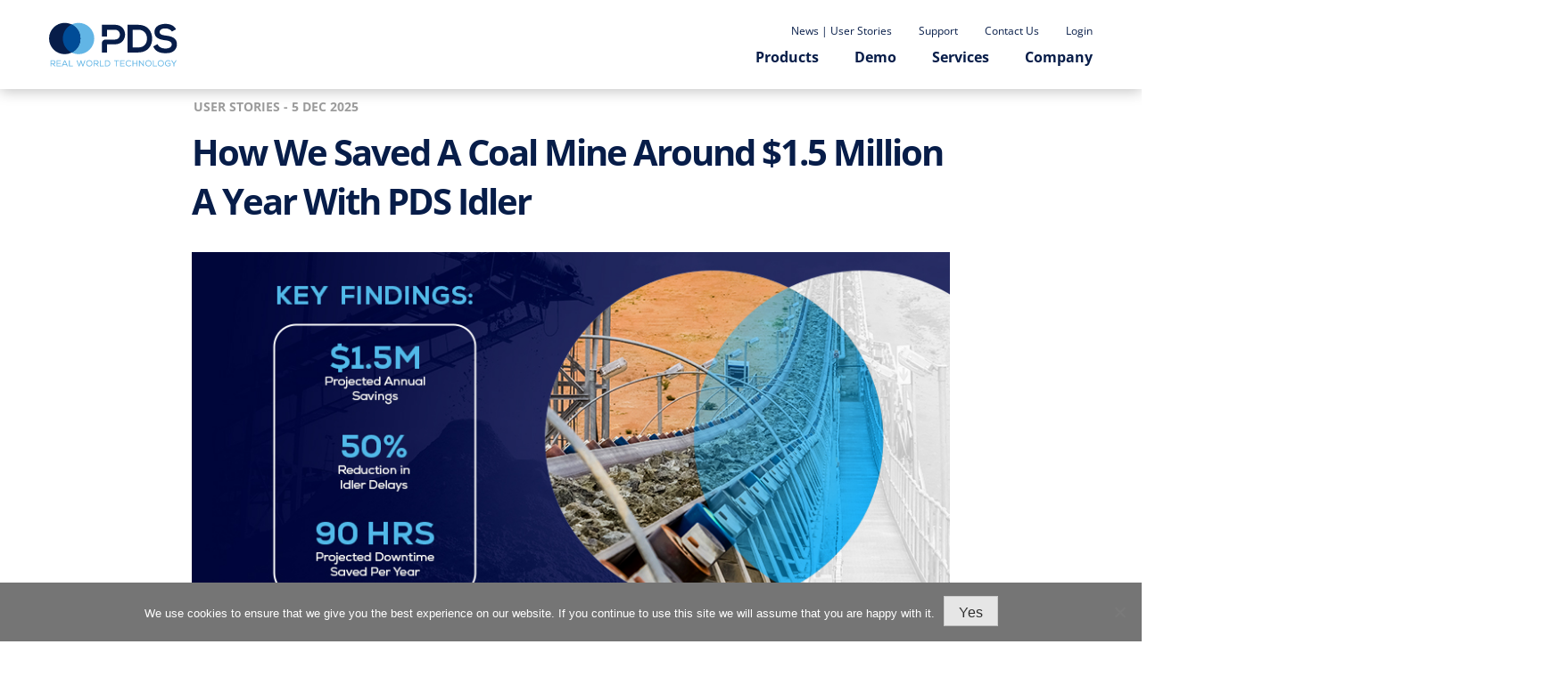

--- FILE ---
content_type: text/html; charset=UTF-8
request_url: https://www.pdsglobal.com/news/how-we-saved-a-coalmine-around-1-5-million-a-year/
body_size: 5530
content:
<!doctype html><html lang="en-AU"><head>
 <script>(function(w,d,s,l,i){w[l]=w[l]||[];w[l].push({'gtm.start':
new Date().getTime(),event:'gtm.js'});var f=d.getElementsByTagName(s)[0],
j=d.createElement(s),dl=l!='dataLayer'?'&l='+l:'';j.async=true;j.src=
'https://www.googletagmanager.com/gtm.js?id='+i+dl;f.parentNode.insertBefore(j,f);
})(window,document,'script','dataLayer','GTM-MS7XHD4');</script> <meta charset="UTF-8"><meta charset="utf-8"><meta name="viewport" content="width=device-width, initial-scale=1.0, user-scalable=no"><link rel="apple-touch-icon" sizes="180x180" href="https://www.pdsglobal.com/wp-content/themes/pds-global/apple-touch-icon.png"><link rel="icon" type="image/png" sizes="32x32" href="https://www.pdsglobal.com/wp-content/themes/pds-global/favicon-32x32.png"><link rel="icon" type="image/png" sizes="16x16" href="https://www.pdsglobal.com/wp-content/themes/pds-global/favicon-16x16.png"><link rel="manifest" href="https://www.pdsglobal.com/wp-content/themes/pds-global/site.webmanifest"><meta name='robots' content='index, follow, max-image-preview:large, max-snippet:-1, max-video-preview:-1' /><title>How We Saved A Coal Mine Around $1.5 Million A Year With PDS Idler | PDS</title><meta name="description" content="See how PDS Idler cut downtime and saved a coal mine $1.5M annually with smarter, data-driven maintenance." /><link rel="canonical" href="https://www.pdsglobal.com/news/how-we-saved-a-coalmine-around-1-5-million-a-year/" /><meta property="og:locale" content="en_US" /><meta property="og:type" content="article" /><meta property="og:title" content="How We Saved A Coal Mine Around $1.5 Million A Year With PDS Idler | PDS" /><meta property="og:description" content="See how PDS Idler cut downtime and saved a coal mine $1.5M annually with smarter, data-driven maintenance." /><meta property="og:url" content="https://www.pdsglobal.com/news/how-we-saved-a-coalmine-around-1-5-million-a-year/" /><meta property="og:site_name" content="PDS" /><meta property="article:modified_time" content="2026-01-23T08:21:45+00:00" /><meta name="twitter:card" content="summary_large_image" /><meta name="twitter:site" content="@PDS_Software" /><meta name="twitter:label1" content="Est. reading time" /><meta name="twitter:data1" content="1 minute" /> <script type="application/ld+json" class="yoast-schema-graph">{"@context":"https://schema.org","@graph":[{"@type":"WebPage","@id":"https://www.pdsglobal.com/news/how-we-saved-a-coalmine-around-1-5-million-a-year/","url":"https://www.pdsglobal.com/news/how-we-saved-a-coalmine-around-1-5-million-a-year/","name":"How We Saved A Coal Mine Around $1.5 Million A Year With PDS Idler | PDS","isPartOf":{"@id":"https://www.pdsglobal.com/#website"},"datePublished":"2025-12-05T01:26:00+00:00","dateModified":"2026-01-23T08:21:45+00:00","description":"See how PDS Idler cut downtime and saved a coal mine $1.5M annually with smarter, data-driven maintenance.","breadcrumb":{"@id":"https://www.pdsglobal.com/news/how-we-saved-a-coalmine-around-1-5-million-a-year/#breadcrumb"},"inLanguage":"en-AU","potentialAction":[{"@type":"ReadAction","target":["https://www.pdsglobal.com/news/how-we-saved-a-coalmine-around-1-5-million-a-year/"]}]},{"@type":"BreadcrumbList","@id":"https://www.pdsglobal.com/news/how-we-saved-a-coalmine-around-1-5-million-a-year/#breadcrumb","itemListElement":[{"@type":"ListItem","position":1,"name":"Home","item":"https://www.pdsglobal.com/"},{"@type":"ListItem","position":2,"name":"News","item":"https://www.pdsglobal.com/news/"},{"@type":"ListItem","position":3,"name":"How We Saved A Coal Mine Around $1.5 Million A Year With PDS Idler"}]},{"@type":"WebSite","@id":"https://www.pdsglobal.com/#website","url":"https://www.pdsglobal.com/","name":"PDS Global","description":"Real World Technology","publisher":{"@id":"https://www.pdsglobal.com/#organization"},"potentialAction":[{"@type":"SearchAction","target":{"@type":"EntryPoint","urlTemplate":"https://www.pdsglobal.com/?s={search_term_string}"},"query-input":{"@type":"PropertyValueSpecification","valueRequired":true,"valueName":"search_term_string"}}],"inLanguage":"en-AU"},{"@type":"Organization","@id":"https://www.pdsglobal.com/#organization","name":"PDS Global","url":"https://www.pdsglobal.com/","logo":{"@type":"ImageObject","inLanguage":"en-AU","@id":"https://www.pdsglobal.com/#/schema/logo/image/","url":"https://www.pdsglobal.com/wp-content/uploads/2025/11/PDS_Primary.png","contentUrl":"https://www.pdsglobal.com/wp-content/uploads/2025/11/PDS_Primary.png","width":729,"height":195,"caption":"PDS Global"},"image":{"@id":"https://www.pdsglobal.com/#/schema/logo/image/"},"sameAs":["https://x.com/PDS_Software","https://www.linkedin.com/company/productivity-development-solutions-pty-ltd/"]}]}</script> <link rel='dns-prefetch' href='//cdnjs.cloudflare.com' /><link rel='dns-prefetch' href='//ajax.googleapis.com' /><link rel='dns-prefetch' href='//kit.fontawesome.com' /><link rel="alternate" type="application/rss+xml" title="PDS &raquo; Feed" href="https://www.pdsglobal.com/feed/" /><link rel="alternate" type="application/rss+xml" title="PDS &raquo; Comments Feed" href="https://www.pdsglobal.com/comments/feed/" /><link rel="alternate" type="application/rss+xml" title="PDS &raquo; How We Saved A Coal Mine Around $1.5 Million A Year With PDS Idler Comments Feed" href="https://www.pdsglobal.com/news/how-we-saved-a-coalmine-around-1-5-million-a-year/feed/" /><link rel="alternate" title="oEmbed (JSON)" type="application/json+oembed" href="https://www.pdsglobal.com/wp-json/oembed/1.0/embed?url=https%3A%2F%2Fwww.pdsglobal.com%2Fnews%2Fhow-we-saved-a-coalmine-around-1-5-million-a-year%2F" /><link rel="alternate" title="oEmbed (XML)" type="text/xml+oembed" href="https://www.pdsglobal.com/wp-json/oembed/1.0/embed?url=https%3A%2F%2Fwww.pdsglobal.com%2Fnews%2Fhow-we-saved-a-coalmine-around-1-5-million-a-year%2F&#038;format=xml" /><link data-optimized="2" rel="stylesheet" href="https://www.pdsglobal.com/wp-content/litespeed/css/01ed561803d6e852fdc081d9e455498b.css?ver=6559f" /> <script src="//ajax.googleapis.com/ajax/libs/jquery/1/jquery.min.js?ver=6.9" id="jQuery Ajax-js"></script> <script src="https://cdnjs.cloudflare.com/ajax/libs/jquery/3.5.1/jquery.min.js?ver=6.9" id="jQuery-js"></script> <script src="https://www.pdsglobal.com/wp-includes/js/jquery/jquery.min.js?ver=3.7.1" id="jquery-core-js"></script> <link rel="https://api.w.org/" href="https://www.pdsglobal.com/wp-json/" /><link rel="alternate" title="JSON" type="application/json" href="https://www.pdsglobal.com/wp-json/wp/v2/news-item/308" /><link rel="EditURI" type="application/rsd+xml" title="RSD" href="https://www.pdsglobal.com/xmlrpc.php?rsd" /><meta name="generator" content="WordPress 6.9" /><link rel='shortlink' href='https://www.pdsglobal.com/?p=308' /></head><body class="wp-singular news-item-template-default single single-news-item postid-308 wp-theme-pds-global cookies-not-set">
<noscript><iframe src="https://www.googletagmanager.com/ns.html?id=GTM-MS7XHD4"
height="0" width="0" style="display:none;visibility:hidden"></iframe></noscript><div class="container" id="head"><div class="wrapper"><div class="logo">
<a href="/"><img src="https://www.pdsglobal.com/wp-content/themes/pds-global/images/logo.svg" alt=""></a></div><div class="menu"><div class="label"><img src="https://www.pdsglobal.com/wp-content/themes/pds-global/images/menu.svg" alt=""><img src="https://www.pdsglobal.com/wp-content/themes/pds-global/images/menu-close.svg" alt=""></div><div class="container top" style=""><div class="menu-top-menu-container"><ul id="menu-top-menu" class="menu"><li id="menu-item-352" class="menu-item menu-item-type-post_type menu-item-object-page menu-item-352"><a href="https://www.pdsglobal.com/blog/">News | User Stories</a></li><li id="menu-item-353" class="menu-item menu-item-type-custom menu-item-object-custom menu-item-353"><a href="https://support.pdsglobal.com/hc/en-us">Support</a></li><li id="menu-item-388" class="menu-item menu-item-type-post_type menu-item-object-page menu-item-388"><a href="https://www.pdsglobal.com/contact-us/">Contact Us</a></li><li id="menu-item-354" class="menu-item menu-item-type-custom menu-item-object-custom menu-item-354"><a href="https://software.pdsglobal.com/">Login</a></li></ul></div></div><div class="container bottom" style=""><div class="menu-main-nav-container"><ul id="menu-main-nav" class="menu"><li id="menu-item-282" class="menu-item menu-item-type-custom menu-item-object-custom menu-item-282"><a href="#">Products</a></li><li id="menu-item-278" class="menu-item menu-item-type-post_type menu-item-object-page menu-item-278"><a href="https://www.pdsglobal.com/demo/">Demo</a></li><li id="menu-item-279" class="menu-item menu-item-type-post_type menu-item-object-page menu-item-279"><a href="https://www.pdsglobal.com/overview/">Services</a></li><li id="menu-item-280" class="menu-item menu-item-type-post_type menu-item-object-page menu-item-280"><a href="https://www.pdsglobal.com/our-story/">Company</a></li></ul></div></div><div class="container dropdown"><div class="wrapper"><div class="text"><h4>Our Products</h4><p>PDS Mining Asset Management Software products help you reduce unplanned downtime, maximise productivity and increase profitability.</p></div><div class="boxes">
<a href="/products/wear" class="box"><table class="vertcentre"><tbody><tr><td>
<img src="https://www.pdsglobal.com/wp-content/themes/pds-global/uploads/images/wear-image-59fa4ce9e47d7.png" alt=""></td></tr></tbody></table>
</a>
<a href="/products/idler" class="box"><table class="vertcentre"><tbody><tr><td>
<img src="https://www.pdsglobal.com/wp-content/themes/pds-global/uploads/images/idler-image-59fa4f362a309.png" alt=""></td></tr></tbody></table>
</a>
<a href="/products/inspect" class="box"><table class="vertcentre"><tbody><tr><td>
<img src="https://www.pdsglobal.com/wp-content/themes/pds-global/uploads/images/inspect-image-59fa4fc9cb223.png" alt=""></td></tr></tbody></table>
</a>
<a href="/products/complex" class="box"><table class="vertcentre"><tbody><tr><td>
<img src="https://www.pdsglobal.com/wp-content/themes/pds-global/uploads/images/complex-image-59fa50aac4eaf.png" alt=""></td></tr></tbody></table>
</a></div></div></div></div></div></div><div class="body-wrapper"><div class="article-wrapper"><h4 style="margin-top: -15px;" class="news-breadcrumb"><a href="https://www.pdsglobal.com/category/userstories/" rel="category tag">User Stories</a> &nbsp;- 5 Dec 2025</h4><h3>How We Saved A Coal Mine Around $1.5 Million A Year With PDS Idler</h3>
<img class="post-img" src="https://www.pdsglobal.com/wp-content/uploads/2025/12/PDS-CST-Coal-Mine-Promotion-Jan2326-v1.jpg"><article id="post-308" class="post-308 news-item type-news-item status-publish hentry category-userstories"><div class="entry-content"><p><em>Turning Downtime into Measurable Gains</em></p><p>Unplanned idler failures can derail production and inflate costs. For one major Australian coal mine, corrosion-driven shell failures were causing persistent delays and inefficiencies.<br><br>By adopting <a href="https://www.pdsglobal.com/idler/?utm_source=pds-case-study-coal-mine-news-page-organic&amp;utm_medium=pds-idler-link&amp;utm_campaign=pds-case-study-coal-mine" target="_blank" rel="noreferrer noopener"><mark style="background-color:rgba(0, 0, 0, 0);color:#005f9e" class="has-inline-color"><strong>PDS Idler</strong></mark></a> and integrating data-driven insights, the mine transformed its maintenance approach, achieving significant reductions in downtime and unlocking substantial annual savings.&nbsp;<br><br>Discover how proactive asset management can deliver measurable confidence from pit to port.&nbsp;</p><div id="slider" class="container slider"><div class="container overflow"> </div></div><div class="container text"><p><a class="button" href="https://www.pdsglobal.com/wp-content/uploads/2026/01/PDS-CST-Coal-Mine-Approved.pdf" target="_blank" rel="noopener noreferrer">Read Case Study</a></p></div><p></p></div><footer class="entry-footer"></footer></article></div><div class="side-panel"><article class="blog"><h5 class="post-date"><p><strong>8</strong></p><p>Jan 2026</p></h5><div class="blog-article"><h5><ul class="post-categories"><li><a href="https://www.pdsglobal.com/category/news/" rel="category tag">News</a></li></ul></h5><h3 class="sub-sub-heading">Bogie Wheel and Rail Wear Tracking Solutions</h3><div class="btn-wrapper"><a class="button button__grey" href="https://www.pdsglobal.com/news/bogie-wheel-and-rail-wear-tracking-solutions/">Click to Read</a></div></div></article><article class="blog"><h5 class="post-date"><p><strong>9</strong></p><p>Dec 2025</p></h5><div class="blog-article"><h5><ul class="post-categories"><li><a href="https://www.pdsglobal.com/category/blogs/" rel="category tag">Blogs</a></li></ul></h5><h3 class="sub-sub-heading">The Real-World Advantage – Technology Built by Engineers, Not Vendors</h3><div class="btn-wrapper"><a class="button button__grey" href="https://www.pdsglobal.com/news/the-real-world-advantage-technology-built-by-engineers-not-vendors/">Click to Read</a></div></div></article><article class="blog"><h5 class="post-date"><p><strong>5</strong></p><p>Dec 2025</p></h5><div class="blog-article"><h5><ul class="post-categories"><li><a href="https://www.pdsglobal.com/category/userstories/" rel="category tag">User Stories</a></li></ul></h5><h3 class="sub-sub-heading">How We Saved A Coal Mine Around $1.5 Million A Year With PDS Idler</h3><div class="btn-wrapper"><a class="button button__grey" href="https://www.pdsglobal.com/news/how-we-saved-a-coalmine-around-1-5-million-a-year/">Click to Read</a></div></div></article><article class="blog"><h5 class="post-date"><p><strong>4</strong></p><p>Dec 2025</p></h5><div class="blog-article"><h5><ul class="post-categories"><li><a href="https://www.pdsglobal.com/category/blogs/" rel="category tag">Blogs</a></li></ul></h5><h3 class="sub-sub-heading">From Paper to Performance – How Digital Inspections Save Hours Every Shift</h3><div class="btn-wrapper"><a class="button button__grey" href="https://www.pdsglobal.com/news/from-paper-to-performance-how-digital-inspections-save-hours-every-shift/">Click to Read</a></div></div></article><footer><div class="container footer home" id="footer"><div class="wrapper"><div class="left"><div class="social resp">
<a href="https://twitter.com/PDS_Software" target="_blank"><img src="https://www.pdsglobal.com/wp-content/themes/pds-global/images/twitter.svg" alt=""></a>
<a href="https://www.linkedin.com/company/productivity-development-solutions-pty-ltd" target="_blank"><img src="https://www.pdsglobal.com/wp-content/themes/pds-global/images/linkedin.svg" alt=""></a></div><div class="text">
<span class="copy">© Productivity Development Solutions 2026.</span>
<a href="/terms-of-use/#TRPLINKPROCESSED" target="_blank" class="link">Terms of Use</a>
<span class="spacer">|</span>
<a href="/privacy_policy/#TRPLINKPROCESSED" target="_blank" class="link">Privacy Policy</a>
<span class="spacer">|</span></div><div class="social">
<a href="https://twitter.com/PDS_Software" target="_blank"><img src="https://www.pdsglobal.com/wp-content/themes/pds-global/images/twitter.svg" alt=""></a>
<a href="https://www.linkedin.com/company/productivity-development-solutions-pty-ltd" target="_blank"><img src="https://www.pdsglobal.com/wp-content/themes/pds-global/images/linkedin.svg" alt=""></a></div></div></div></div></footer></div> <script type="speculationrules">{"prefetch":[{"source":"document","where":{"and":[{"href_matches":"/*"},{"not":{"href_matches":["/wp-*.php","/wp-admin/*","/wp-content/uploads/*","/wp-content/*","/wp-content/plugins/*","/wp-content/themes/pds-global/*","/*\\?(.+)"]}},{"not":{"selector_matches":"a[rel~=\"nofollow\"]"}},{"not":{"selector_matches":".no-prefetch, .no-prefetch a"}}]},"eagerness":"conservative"}]}</script> <script id="wp-emoji-settings" type="application/json">{"baseUrl":"https://s.w.org/images/core/emoji/17.0.2/72x72/","ext":".png","svgUrl":"https://s.w.org/images/core/emoji/17.0.2/svg/","svgExt":".svg","source":{"concatemoji":"https://www.pdsglobal.com/wp-includes/js/wp-emoji-release.min.js?ver=6.9"}}</script> <script type="module">/*! This file is auto-generated */
const a=JSON.parse(document.getElementById("wp-emoji-settings").textContent),o=(window._wpemojiSettings=a,"wpEmojiSettingsSupports"),s=["flag","emoji"];function i(e){try{var t={supportTests:e,timestamp:(new Date).valueOf()};sessionStorage.setItem(o,JSON.stringify(t))}catch(e){}}function c(e,t,n){e.clearRect(0,0,e.canvas.width,e.canvas.height),e.fillText(t,0,0);t=new Uint32Array(e.getImageData(0,0,e.canvas.width,e.canvas.height).data);e.clearRect(0,0,e.canvas.width,e.canvas.height),e.fillText(n,0,0);const a=new Uint32Array(e.getImageData(0,0,e.canvas.width,e.canvas.height).data);return t.every((e,t)=>e===a[t])}function p(e,t){e.clearRect(0,0,e.canvas.width,e.canvas.height),e.fillText(t,0,0);var n=e.getImageData(16,16,1,1);for(let e=0;e<n.data.length;e++)if(0!==n.data[e])return!1;return!0}function u(e,t,n,a){switch(t){case"flag":return n(e,"\ud83c\udff3\ufe0f\u200d\u26a7\ufe0f","\ud83c\udff3\ufe0f\u200b\u26a7\ufe0f")?!1:!n(e,"\ud83c\udde8\ud83c\uddf6","\ud83c\udde8\u200b\ud83c\uddf6")&&!n(e,"\ud83c\udff4\udb40\udc67\udb40\udc62\udb40\udc65\udb40\udc6e\udb40\udc67\udb40\udc7f","\ud83c\udff4\u200b\udb40\udc67\u200b\udb40\udc62\u200b\udb40\udc65\u200b\udb40\udc6e\u200b\udb40\udc67\u200b\udb40\udc7f");case"emoji":return!a(e,"\ud83e\u1fac8")}return!1}function f(e,t,n,a){let r;const o=(r="undefined"!=typeof WorkerGlobalScope&&self instanceof WorkerGlobalScope?new OffscreenCanvas(300,150):document.createElement("canvas")).getContext("2d",{willReadFrequently:!0}),s=(o.textBaseline="top",o.font="600 32px Arial",{});return e.forEach(e=>{s[e]=t(o,e,n,a)}),s}function r(e){var t=document.createElement("script");t.src=e,t.defer=!0,document.head.appendChild(t)}a.supports={everything:!0,everythingExceptFlag:!0},new Promise(t=>{let n=function(){try{var e=JSON.parse(sessionStorage.getItem(o));if("object"==typeof e&&"number"==typeof e.timestamp&&(new Date).valueOf()<e.timestamp+604800&&"object"==typeof e.supportTests)return e.supportTests}catch(e){}return null}();if(!n){if("undefined"!=typeof Worker&&"undefined"!=typeof OffscreenCanvas&&"undefined"!=typeof URL&&URL.createObjectURL&&"undefined"!=typeof Blob)try{var e="postMessage("+f.toString()+"("+[JSON.stringify(s),u.toString(),c.toString(),p.toString()].join(",")+"));",a=new Blob([e],{type:"text/javascript"});const r=new Worker(URL.createObjectURL(a),{name:"wpTestEmojiSupports"});return void(r.onmessage=e=>{i(n=e.data),r.terminate(),t(n)})}catch(e){}i(n=f(s,u,c,p))}t(n)}).then(e=>{for(const n in e)a.supports[n]=e[n],a.supports.everything=a.supports.everything&&a.supports[n],"flag"!==n&&(a.supports.everythingExceptFlag=a.supports.everythingExceptFlag&&a.supports[n]);var t;a.supports.everythingExceptFlag=a.supports.everythingExceptFlag&&!a.supports.flag,a.supports.everything||((t=a.source||{}).concatemoji?r(t.concatemoji):t.wpemoji&&t.twemoji&&(r(t.twemoji),r(t.wpemoji)))});
//# sourceURL=https://www.pdsglobal.com/wp-includes/js/wp-emoji-loader.min.js</script> <div id="cookie-notice" role="dialog" class="cookie-notice-hidden cookie-revoke-hidden cn-position-bottom" aria-label="Cookie Notice" style="background-color: rgba(117,117,117,1);"><div class="cookie-notice-container" style="color: #fff"><span id="cn-notice-text" class="cn-text-container">We use cookies to ensure that we give you the best experience on our website. If you continue to use this site we will assume that you are happy with it.</span><span id="cn-notice-buttons" class="cn-buttons-container"><button id="cn-accept-cookie" data-cookie-set="accept" class="cn-set-cookie cn-button cn-button-custom cookies" aria-label="Yes">Yes</button></span><button type="button" id="cn-close-notice" data-cookie-set="accept" class="cn-close-icon" aria-label="No"></button></div></div>
<script data-optimized="1" src="https://www.pdsglobal.com/wp-content/litespeed/js/5e5e73ec6d8239b833702e0914b3ec43.js?ver=6559f"></script></body></html>
<!-- Page optimized by LiteSpeed Cache @2026-01-27 01:45:17 -->

<!-- Page cached by LiteSpeed Cache 7.7 on 2026-01-27 01:45:17 -->

--- FILE ---
content_type: text/css
request_url: https://www.pdsglobal.com/wp-content/litespeed/css/01ed561803d6e852fdc081d9e455498b.css?ver=6559f
body_size: 36383
content:
@font-face{font-family:'Open Sans';font-style:normal;font-weight:400;font-stretch:normal;src:url(https://fonts.gstatic.com/s/opensans/v44/memSYaGs126MiZpBA-UvWbX2vVnXBbObj2OVZyOOSr4dVJWUgsjZ0B4gaVc.ttf) format('truetype')}@font-face{font-family:'Open Sans';font-style:normal;font-weight:600;font-stretch:normal;src:url(https://fonts.gstatic.com/s/opensans/v44/memSYaGs126MiZpBA-UvWbX2vVnXBbObj2OVZyOOSr4dVJWUgsgH1x4gaVc.ttf) format('truetype')}@font-face{font-family:'Open Sans';font-style:normal;font-weight:700;font-stretch:normal;src:url(https://fonts.gstatic.com/s/opensans/v44/memSYaGs126MiZpBA-UvWbX2vVnXBbObj2OVZyOOSr4dVJWUgsg-1x4gaVc.ttf) format('truetype')}@font-face{font-family:'Open Sans';font-style:normal;font-weight:800;font-stretch:normal;src:url(https://fonts.gstatic.com/s/opensans/v44/memSYaGs126MiZpBA-UvWbX2vVnXBbObj2OVZyOOSr4dVJWUgshZ1x4gaVc.ttf) format('truetype')}img:is([sizes=auto i],[sizes^="auto," i]){contain-intrinsic-size:3000px 1500px}img.wp-smiley,img.emoji{display:inline!important;border:none!important;box-shadow:none!important;height:1em!important;width:1em!important;margin:0 0.07em!important;vertical-align:-0.1em!important;background:none!important;padding:0!important}.wp-block-accordion{box-sizing:border-box}.wp-block-accordion-item.is-open>.wp-block-accordion-heading .wp-block-accordion-heading__toggle-icon{transform:rotate(45deg)}@media (prefers-reduced-motion:no-preference){.wp-block-accordion-item{transition:grid-template-rows .3s ease-out}.wp-block-accordion-item>.wp-block-accordion-heading .wp-block-accordion-heading__toggle-icon{transition:transform .2s ease-in-out}}.wp-block-accordion-heading{margin:0}.wp-block-accordion-heading__toggle{align-items:center;background-color:inherit!important;border:none;color:inherit!important;cursor:pointer;display:flex;font-family:inherit;font-size:inherit;font-style:inherit;font-weight:inherit;letter-spacing:inherit;line-height:inherit;overflow:hidden;padding:var(--wp--preset--spacing--20,1em) 0;text-align:inherit;text-decoration:inherit;text-transform:inherit;width:100%;word-spacing:inherit}.wp-block-accordion-heading__toggle:not(:focus-visible){outline:none}.wp-block-accordion-heading__toggle:focus,.wp-block-accordion-heading__toggle:hover{background-color:inherit!important;border:none;box-shadow:none;color:inherit;padding:var(--wp--preset--spacing--20,1em) 0;text-decoration:none}.wp-block-accordion-heading__toggle:focus-visible{outline:auto;outline-offset:0}.wp-block-accordion-heading__toggle:hover .wp-block-accordion-heading__toggle-title{text-decoration:underline}.wp-block-accordion-heading__toggle-title{flex:1}.wp-block-accordion-heading__toggle-icon{align-items:center;display:flex;height:1.2em;justify-content:center;width:1.2em}.wp-block-accordion-panel[aria-hidden=true],.wp-block-accordion-panel[inert]{display:none;margin-block-start:0}.wp-block-archives{box-sizing:border-box}.wp-block-archives-dropdown label{display:block}.wp-block-avatar{line-height:0}.wp-block-avatar,.wp-block-avatar img{box-sizing:border-box}.wp-block-avatar.aligncenter{text-align:center}.wp-block-audio{box-sizing:border-box}.wp-block-audio :where(figcaption){margin-bottom:1em;margin-top:.5em}.wp-block-audio audio{min-width:300px;width:100%}.wp-block-breadcrumbs{box-sizing:border-box}.wp-block-breadcrumbs ol{flex-wrap:wrap;list-style:none}.wp-block-breadcrumbs li,.wp-block-breadcrumbs ol{align-items:center;display:flex;margin:0;padding:0}.wp-block-breadcrumbs li:not(:last-child):after{content:var(--separator,"/");margin:0 .5em;opacity:.7}.wp-block-breadcrumbs span{color:inherit}.wp-block-button__link{align-content:center;box-sizing:border-box;cursor:pointer;display:inline-block;height:100%;text-align:center;word-break:break-word}.wp-block-button__link.aligncenter{text-align:center}.wp-block-button__link.alignright{text-align:right}:where(.wp-block-button__link){border-radius:9999px;box-shadow:none;padding:calc(.667em + 2px) calc(1.333em + 2px);text-decoration:none}.wp-block-button[style*=text-decoration] .wp-block-button__link{text-decoration:inherit}.wp-block-buttons>.wp-block-button.has-custom-width{max-width:none}.wp-block-buttons>.wp-block-button.has-custom-width .wp-block-button__link{width:100%}.wp-block-buttons>.wp-block-button.has-custom-font-size .wp-block-button__link{font-size:inherit}.wp-block-buttons>.wp-block-button.wp-block-button__width-25{width:calc(25% - var(--wp--style--block-gap, .5em)*.75)}.wp-block-buttons>.wp-block-button.wp-block-button__width-50{width:calc(50% - var(--wp--style--block-gap, .5em)*.5)}.wp-block-buttons>.wp-block-button.wp-block-button__width-75{width:calc(75% - var(--wp--style--block-gap, .5em)*.25)}.wp-block-buttons>.wp-block-button.wp-block-button__width-100{flex-basis:100%;width:100%}.wp-block-buttons.is-vertical>.wp-block-button.wp-block-button__width-25{width:25%}.wp-block-buttons.is-vertical>.wp-block-button.wp-block-button__width-50{width:50%}.wp-block-buttons.is-vertical>.wp-block-button.wp-block-button__width-75{width:75%}.wp-block-button.is-style-squared,.wp-block-button__link.wp-block-button.is-style-squared{border-radius:0}.wp-block-button.no-border-radius,.wp-block-button__link.no-border-radius{border-radius:0!important}:root :where(.wp-block-button .wp-block-button__link.is-style-outline),:root :where(.wp-block-button.is-style-outline>.wp-block-button__link){border:2px solid;padding:.667em 1.333em}:root :where(.wp-block-button .wp-block-button__link.is-style-outline:not(.has-text-color)),:root :where(.wp-block-button.is-style-outline>.wp-block-button__link:not(.has-text-color)){color:currentColor}:root :where(.wp-block-button .wp-block-button__link.is-style-outline:not(.has-background)),:root :where(.wp-block-button.is-style-outline>.wp-block-button__link:not(.has-background)){background-color:initial;background-image:none}.wp-block-buttons{box-sizing:border-box}.wp-block-buttons.is-vertical{flex-direction:column}.wp-block-buttons.is-vertical>.wp-block-button:last-child{margin-bottom:0}.wp-block-buttons>.wp-block-button{display:inline-block;margin:0}.wp-block-buttons.is-content-justification-left{justify-content:flex-start}.wp-block-buttons.is-content-justification-left.is-vertical{align-items:flex-start}.wp-block-buttons.is-content-justification-center{justify-content:center}.wp-block-buttons.is-content-justification-center.is-vertical{align-items:center}.wp-block-buttons.is-content-justification-right{justify-content:flex-end}.wp-block-buttons.is-content-justification-right.is-vertical{align-items:flex-end}.wp-block-buttons.is-content-justification-space-between{justify-content:space-between}.wp-block-buttons.aligncenter{text-align:center}.wp-block-buttons:not(.is-content-justification-space-between,.is-content-justification-right,.is-content-justification-left,.is-content-justification-center) .wp-block-button.aligncenter{margin-left:auto;margin-right:auto;width:100%}.wp-block-buttons[style*=text-decoration] .wp-block-button,.wp-block-buttons[style*=text-decoration] .wp-block-button__link{text-decoration:inherit}.wp-block-buttons.has-custom-font-size .wp-block-button__link{font-size:inherit}.wp-block-buttons .wp-block-button__link{width:100%}.wp-block-button.aligncenter,.wp-block-calendar{text-align:center}.wp-block-calendar td,.wp-block-calendar th{border:1px solid;padding:.25em}.wp-block-calendar th{font-weight:400}.wp-block-calendar caption{background-color:inherit}.wp-block-calendar table{border-collapse:collapse;width:100%}.wp-block-calendar table.has-background th{background-color:inherit}.wp-block-calendar table.has-text-color th{color:inherit}.wp-block-calendar :where(table:not(.has-text-color)){color:#40464d}.wp-block-calendar :where(table:not(.has-text-color)) td,.wp-block-calendar :where(table:not(.has-text-color)) th{border-color:#ddd}:where(.wp-block-calendar table:not(.has-background) th){background:#ddd}.wp-block-categories{box-sizing:border-box}.wp-block-categories.alignleft{margin-right:2em}.wp-block-categories.alignright{margin-left:2em}.wp-block-categories.wp-block-categories-dropdown.aligncenter{text-align:center}.wp-block-categories .wp-block-categories__label{display:block;width:100%}.wp-block-code{box-sizing:border-box}.wp-block-code code{/*!rtl:begin:ignore*/direction:ltr;display:block;font-family:inherit;overflow-wrap:break-word;text-align:initial;white-space:pre-wrap /*!rtl:end:ignore*/}.wp-block-columns{box-sizing:border-box;display:flex;flex-wrap:wrap!important}@media (min-width:782px){.wp-block-columns{flex-wrap:nowrap!important}}.wp-block-columns{align-items:normal!important}.wp-block-columns.are-vertically-aligned-top{align-items:flex-start}.wp-block-columns.are-vertically-aligned-center{align-items:center}.wp-block-columns.are-vertically-aligned-bottom{align-items:flex-end}@media (max-width:781px){.wp-block-columns:not(.is-not-stacked-on-mobile)>.wp-block-column{flex-basis:100%!important}}@media (min-width:782px){.wp-block-columns:not(.is-not-stacked-on-mobile)>.wp-block-column{flex-basis:0%;flex-grow:1}.wp-block-columns:not(.is-not-stacked-on-mobile)>.wp-block-column[style*=flex-basis]{flex-grow:0}}.wp-block-columns.is-not-stacked-on-mobile{flex-wrap:nowrap!important}.wp-block-columns.is-not-stacked-on-mobile>.wp-block-column{flex-basis:0%;flex-grow:1}.wp-block-columns.is-not-stacked-on-mobile>.wp-block-column[style*=flex-basis]{flex-grow:0}:where(.wp-block-columns){margin-bottom:1.75em}:where(.wp-block-columns.has-background){padding:1.25em 2.375em}.wp-block-column{flex-grow:1;min-width:0;overflow-wrap:break-word;word-break:break-word}.wp-block-column.is-vertically-aligned-top{align-self:flex-start}.wp-block-column.is-vertically-aligned-center{align-self:center}.wp-block-column.is-vertically-aligned-bottom{align-self:flex-end}.wp-block-column.is-vertically-aligned-stretch{align-self:stretch}.wp-block-column.is-vertically-aligned-bottom,.wp-block-column.is-vertically-aligned-center,.wp-block-column.is-vertically-aligned-top{width:100%}.wp-block-post-comments{box-sizing:border-box}.wp-block-post-comments .alignleft{float:left}.wp-block-post-comments .alignright{float:right}.wp-block-post-comments .navigation:after{clear:both;content:"";display:table}.wp-block-post-comments .commentlist{clear:both;list-style:none;margin:0;padding:0}.wp-block-post-comments .commentlist .comment{min-height:2.25em;padding-left:3.25em}.wp-block-post-comments .commentlist .comment p{font-size:1em;line-height:1.8;margin:1em 0}.wp-block-post-comments .commentlist .children{list-style:none;margin:0;padding:0}.wp-block-post-comments .comment-author{line-height:1.5}.wp-block-post-comments .comment-author .avatar{border-radius:1.5em;display:block;float:left;height:2.5em;margin-right:.75em;margin-top:.5em;width:2.5em}.wp-block-post-comments .comment-author cite{font-style:normal}.wp-block-post-comments .comment-meta{font-size:.875em;line-height:1.5}.wp-block-post-comments .comment-meta b{font-weight:400}.wp-block-post-comments .comment-meta .comment-awaiting-moderation{display:block;margin-bottom:1em;margin-top:1em}.wp-block-post-comments .comment-body .commentmetadata{font-size:.875em}.wp-block-post-comments .comment-form-author label,.wp-block-post-comments .comment-form-comment label,.wp-block-post-comments .comment-form-email label,.wp-block-post-comments .comment-form-url label{display:block;margin-bottom:.25em}.wp-block-post-comments .comment-form input:not([type=submit]):not([type=checkbox]),.wp-block-post-comments .comment-form textarea{box-sizing:border-box;display:block;width:100%}.wp-block-post-comments .comment-form-cookies-consent{display:flex;gap:.25em}.wp-block-post-comments .comment-form-cookies-consent #wp-comment-cookies-consent{margin-top:.35em}.wp-block-post-comments .comment-reply-title{margin-bottom:0}.wp-block-post-comments .comment-reply-title :where(small){font-size:var(--wp--preset--font-size--medium,smaller);margin-left:.5em}.wp-block-post-comments .reply{font-size:.875em;margin-bottom:1.4em}.wp-block-post-comments input:not([type=submit]),.wp-block-post-comments textarea{border:1px solid #949494;font-family:inherit;font-size:1em}.wp-block-post-comments input:not([type=submit]):not([type=checkbox]),.wp-block-post-comments textarea{padding:calc(.667em + 2px)}:where(.wp-block-post-comments input[type=submit]){border:none}.wp-block-comments{box-sizing:border-box}.wp-block-comments-pagination>.wp-block-comments-pagination-next,.wp-block-comments-pagination>.wp-block-comments-pagination-numbers,.wp-block-comments-pagination>.wp-block-comments-pagination-previous{font-size:inherit}.wp-block-comments-pagination .wp-block-comments-pagination-previous-arrow{display:inline-block;margin-right:1ch}.wp-block-comments-pagination .wp-block-comments-pagination-previous-arrow:not(.is-arrow-chevron){transform:scaleX(1)}.wp-block-comments-pagination .wp-block-comments-pagination-next-arrow{display:inline-block;margin-left:1ch}.wp-block-comments-pagination .wp-block-comments-pagination-next-arrow:not(.is-arrow-chevron){transform:scaleX(1)}.wp-block-comments-pagination.aligncenter{justify-content:center}.wp-block-comment-template{box-sizing:border-box;list-style:none;margin-bottom:0;max-width:100%;padding:0}.wp-block-comment-template li{clear:both}.wp-block-comment-template ol{list-style:none;margin-bottom:0;max-width:100%;padding-left:2rem}.wp-block-comment-template.alignleft{float:left}.wp-block-comment-template.aligncenter{margin-left:auto;margin-right:auto;width:fit-content}.wp-block-comment-template.alignright{float:right}.wp-block-comment-date{box-sizing:border-box}.comment-awaiting-moderation{display:block;font-size:.875em;line-height:1.5}.wp-block-comment-author-name,.wp-block-comment-content,.wp-block-comment-edit-link,.wp-block-comment-reply-link{box-sizing:border-box}.wp-block-cover,.wp-block-cover-image{align-items:center;background-position:50%;box-sizing:border-box;display:flex;justify-content:center;min-height:430px;overflow:hidden;overflow:clip;padding:1em;position:relative}.wp-block-cover .has-background-dim:not([class*=-background-color]),.wp-block-cover-image .has-background-dim:not([class*=-background-color]),.wp-block-cover-image.has-background-dim:not([class*=-background-color]),.wp-block-cover.has-background-dim:not([class*=-background-color]){background-color:#000}.wp-block-cover .has-background-dim.has-background-gradient,.wp-block-cover-image .has-background-dim.has-background-gradient{background-color:initial}.wp-block-cover-image.has-background-dim:before,.wp-block-cover.has-background-dim:before{background-color:inherit;content:""}.wp-block-cover .wp-block-cover__background,.wp-block-cover .wp-block-cover__gradient-background,.wp-block-cover-image .wp-block-cover__background,.wp-block-cover-image .wp-block-cover__gradient-background,.wp-block-cover-image.has-background-dim:not(.has-background-gradient):before,.wp-block-cover.has-background-dim:not(.has-background-gradient):before{bottom:0;left:0;opacity:.5;position:absolute;right:0;top:0}.wp-block-cover-image.has-background-dim.has-background-dim-10 .wp-block-cover__background,.wp-block-cover-image.has-background-dim.has-background-dim-10 .wp-block-cover__gradient-background,.wp-block-cover-image.has-background-dim.has-background-dim-10:not(.has-background-gradient):before,.wp-block-cover.has-background-dim.has-background-dim-10 .wp-block-cover__background,.wp-block-cover.has-background-dim.has-background-dim-10 .wp-block-cover__gradient-background,.wp-block-cover.has-background-dim.has-background-dim-10:not(.has-background-gradient):before{opacity:.1}.wp-block-cover-image.has-background-dim.has-background-dim-20 .wp-block-cover__background,.wp-block-cover-image.has-background-dim.has-background-dim-20 .wp-block-cover__gradient-background,.wp-block-cover-image.has-background-dim.has-background-dim-20:not(.has-background-gradient):before,.wp-block-cover.has-background-dim.has-background-dim-20 .wp-block-cover__background,.wp-block-cover.has-background-dim.has-background-dim-20 .wp-block-cover__gradient-background,.wp-block-cover.has-background-dim.has-background-dim-20:not(.has-background-gradient):before{opacity:.2}.wp-block-cover-image.has-background-dim.has-background-dim-30 .wp-block-cover__background,.wp-block-cover-image.has-background-dim.has-background-dim-30 .wp-block-cover__gradient-background,.wp-block-cover-image.has-background-dim.has-background-dim-30:not(.has-background-gradient):before,.wp-block-cover.has-background-dim.has-background-dim-30 .wp-block-cover__background,.wp-block-cover.has-background-dim.has-background-dim-30 .wp-block-cover__gradient-background,.wp-block-cover.has-background-dim.has-background-dim-30:not(.has-background-gradient):before{opacity:.3}.wp-block-cover-image.has-background-dim.has-background-dim-40 .wp-block-cover__background,.wp-block-cover-image.has-background-dim.has-background-dim-40 .wp-block-cover__gradient-background,.wp-block-cover-image.has-background-dim.has-background-dim-40:not(.has-background-gradient):before,.wp-block-cover.has-background-dim.has-background-dim-40 .wp-block-cover__background,.wp-block-cover.has-background-dim.has-background-dim-40 .wp-block-cover__gradient-background,.wp-block-cover.has-background-dim.has-background-dim-40:not(.has-background-gradient):before{opacity:.4}.wp-block-cover-image.has-background-dim.has-background-dim-50 .wp-block-cover__background,.wp-block-cover-image.has-background-dim.has-background-dim-50 .wp-block-cover__gradient-background,.wp-block-cover-image.has-background-dim.has-background-dim-50:not(.has-background-gradient):before,.wp-block-cover.has-background-dim.has-background-dim-50 .wp-block-cover__background,.wp-block-cover.has-background-dim.has-background-dim-50 .wp-block-cover__gradient-background,.wp-block-cover.has-background-dim.has-background-dim-50:not(.has-background-gradient):before{opacity:.5}.wp-block-cover-image.has-background-dim.has-background-dim-60 .wp-block-cover__background,.wp-block-cover-image.has-background-dim.has-background-dim-60 .wp-block-cover__gradient-background,.wp-block-cover-image.has-background-dim.has-background-dim-60:not(.has-background-gradient):before,.wp-block-cover.has-background-dim.has-background-dim-60 .wp-block-cover__background,.wp-block-cover.has-background-dim.has-background-dim-60 .wp-block-cover__gradient-background,.wp-block-cover.has-background-dim.has-background-dim-60:not(.has-background-gradient):before{opacity:.6}.wp-block-cover-image.has-background-dim.has-background-dim-70 .wp-block-cover__background,.wp-block-cover-image.has-background-dim.has-background-dim-70 .wp-block-cover__gradient-background,.wp-block-cover-image.has-background-dim.has-background-dim-70:not(.has-background-gradient):before,.wp-block-cover.has-background-dim.has-background-dim-70 .wp-block-cover__background,.wp-block-cover.has-background-dim.has-background-dim-70 .wp-block-cover__gradient-background,.wp-block-cover.has-background-dim.has-background-dim-70:not(.has-background-gradient):before{opacity:.7}.wp-block-cover-image.has-background-dim.has-background-dim-80 .wp-block-cover__background,.wp-block-cover-image.has-background-dim.has-background-dim-80 .wp-block-cover__gradient-background,.wp-block-cover-image.has-background-dim.has-background-dim-80:not(.has-background-gradient):before,.wp-block-cover.has-background-dim.has-background-dim-80 .wp-block-cover__background,.wp-block-cover.has-background-dim.has-background-dim-80 .wp-block-cover__gradient-background,.wp-block-cover.has-background-dim.has-background-dim-80:not(.has-background-gradient):before{opacity:.8}.wp-block-cover-image.has-background-dim.has-background-dim-90 .wp-block-cover__background,.wp-block-cover-image.has-background-dim.has-background-dim-90 .wp-block-cover__gradient-background,.wp-block-cover-image.has-background-dim.has-background-dim-90:not(.has-background-gradient):before,.wp-block-cover.has-background-dim.has-background-dim-90 .wp-block-cover__background,.wp-block-cover.has-background-dim.has-background-dim-90 .wp-block-cover__gradient-background,.wp-block-cover.has-background-dim.has-background-dim-90:not(.has-background-gradient):before{opacity:.9}.wp-block-cover-image.has-background-dim.has-background-dim-100 .wp-block-cover__background,.wp-block-cover-image.has-background-dim.has-background-dim-100 .wp-block-cover__gradient-background,.wp-block-cover-image.has-background-dim.has-background-dim-100:not(.has-background-gradient):before,.wp-block-cover.has-background-dim.has-background-dim-100 .wp-block-cover__background,.wp-block-cover.has-background-dim.has-background-dim-100 .wp-block-cover__gradient-background,.wp-block-cover.has-background-dim.has-background-dim-100:not(.has-background-gradient):before{opacity:1}.wp-block-cover .wp-block-cover__background.has-background-dim.has-background-dim-0,.wp-block-cover .wp-block-cover__gradient-background.has-background-dim.has-background-dim-0,.wp-block-cover-image .wp-block-cover__background.has-background-dim.has-background-dim-0,.wp-block-cover-image .wp-block-cover__gradient-background.has-background-dim.has-background-dim-0{opacity:0}.wp-block-cover .wp-block-cover__background.has-background-dim.has-background-dim-10,.wp-block-cover .wp-block-cover__gradient-background.has-background-dim.has-background-dim-10,.wp-block-cover-image .wp-block-cover__background.has-background-dim.has-background-dim-10,.wp-block-cover-image .wp-block-cover__gradient-background.has-background-dim.has-background-dim-10{opacity:.1}.wp-block-cover .wp-block-cover__background.has-background-dim.has-background-dim-20,.wp-block-cover .wp-block-cover__gradient-background.has-background-dim.has-background-dim-20,.wp-block-cover-image .wp-block-cover__background.has-background-dim.has-background-dim-20,.wp-block-cover-image .wp-block-cover__gradient-background.has-background-dim.has-background-dim-20{opacity:.2}.wp-block-cover .wp-block-cover__background.has-background-dim.has-background-dim-30,.wp-block-cover .wp-block-cover__gradient-background.has-background-dim.has-background-dim-30,.wp-block-cover-image .wp-block-cover__background.has-background-dim.has-background-dim-30,.wp-block-cover-image .wp-block-cover__gradient-background.has-background-dim.has-background-dim-30{opacity:.3}.wp-block-cover .wp-block-cover__background.has-background-dim.has-background-dim-40,.wp-block-cover .wp-block-cover__gradient-background.has-background-dim.has-background-dim-40,.wp-block-cover-image .wp-block-cover__background.has-background-dim.has-background-dim-40,.wp-block-cover-image .wp-block-cover__gradient-background.has-background-dim.has-background-dim-40{opacity:.4}.wp-block-cover .wp-block-cover__background.has-background-dim.has-background-dim-50,.wp-block-cover .wp-block-cover__gradient-background.has-background-dim.has-background-dim-50,.wp-block-cover-image .wp-block-cover__background.has-background-dim.has-background-dim-50,.wp-block-cover-image .wp-block-cover__gradient-background.has-background-dim.has-background-dim-50{opacity:.5}.wp-block-cover .wp-block-cover__background.has-background-dim.has-background-dim-60,.wp-block-cover .wp-block-cover__gradient-background.has-background-dim.has-background-dim-60,.wp-block-cover-image .wp-block-cover__background.has-background-dim.has-background-dim-60,.wp-block-cover-image .wp-block-cover__gradient-background.has-background-dim.has-background-dim-60{opacity:.6}.wp-block-cover .wp-block-cover__background.has-background-dim.has-background-dim-70,.wp-block-cover .wp-block-cover__gradient-background.has-background-dim.has-background-dim-70,.wp-block-cover-image .wp-block-cover__background.has-background-dim.has-background-dim-70,.wp-block-cover-image .wp-block-cover__gradient-background.has-background-dim.has-background-dim-70{opacity:.7}.wp-block-cover .wp-block-cover__background.has-background-dim.has-background-dim-80,.wp-block-cover .wp-block-cover__gradient-background.has-background-dim.has-background-dim-80,.wp-block-cover-image .wp-block-cover__background.has-background-dim.has-background-dim-80,.wp-block-cover-image .wp-block-cover__gradient-background.has-background-dim.has-background-dim-80{opacity:.8}.wp-block-cover .wp-block-cover__background.has-background-dim.has-background-dim-90,.wp-block-cover .wp-block-cover__gradient-background.has-background-dim.has-background-dim-90,.wp-block-cover-image .wp-block-cover__background.has-background-dim.has-background-dim-90,.wp-block-cover-image .wp-block-cover__gradient-background.has-background-dim.has-background-dim-90{opacity:.9}.wp-block-cover .wp-block-cover__background.has-background-dim.has-background-dim-100,.wp-block-cover .wp-block-cover__gradient-background.has-background-dim.has-background-dim-100,.wp-block-cover-image .wp-block-cover__background.has-background-dim.has-background-dim-100,.wp-block-cover-image .wp-block-cover__gradient-background.has-background-dim.has-background-dim-100{opacity:1}.wp-block-cover-image.alignleft,.wp-block-cover-image.alignright,.wp-block-cover.alignleft,.wp-block-cover.alignright{max-width:420px;width:100%}.wp-block-cover-image.aligncenter,.wp-block-cover-image.alignleft,.wp-block-cover-image.alignright,.wp-block-cover.aligncenter,.wp-block-cover.alignleft,.wp-block-cover.alignright{display:flex}.wp-block-cover .wp-block-cover__inner-container,.wp-block-cover-image .wp-block-cover__inner-container{color:inherit;position:relative;width:100%}.wp-block-cover-image.is-position-top-left,.wp-block-cover.is-position-top-left{align-items:flex-start;justify-content:flex-start}.wp-block-cover-image.is-position-top-center,.wp-block-cover.is-position-top-center{align-items:flex-start;justify-content:center}.wp-block-cover-image.is-position-top-right,.wp-block-cover.is-position-top-right{align-items:flex-start;justify-content:flex-end}.wp-block-cover-image.is-position-center-left,.wp-block-cover.is-position-center-left{align-items:center;justify-content:flex-start}.wp-block-cover-image.is-position-center-center,.wp-block-cover.is-position-center-center{align-items:center;justify-content:center}.wp-block-cover-image.is-position-center-right,.wp-block-cover.is-position-center-right{align-items:center;justify-content:flex-end}.wp-block-cover-image.is-position-bottom-left,.wp-block-cover.is-position-bottom-left{align-items:flex-end;justify-content:flex-start}.wp-block-cover-image.is-position-bottom-center,.wp-block-cover.is-position-bottom-center{align-items:flex-end;justify-content:center}.wp-block-cover-image.is-position-bottom-right,.wp-block-cover.is-position-bottom-right{align-items:flex-end;justify-content:flex-end}.wp-block-cover-image.has-custom-content-position.has-custom-content-position .wp-block-cover__inner-container,.wp-block-cover.has-custom-content-position.has-custom-content-position .wp-block-cover__inner-container{margin:0}.wp-block-cover-image.has-custom-content-position.has-custom-content-position.is-position-bottom-left .wp-block-cover__inner-container,.wp-block-cover-image.has-custom-content-position.has-custom-content-position.is-position-bottom-right .wp-block-cover__inner-container,.wp-block-cover-image.has-custom-content-position.has-custom-content-position.is-position-center-left .wp-block-cover__inner-container,.wp-block-cover-image.has-custom-content-position.has-custom-content-position.is-position-center-right .wp-block-cover__inner-container,.wp-block-cover-image.has-custom-content-position.has-custom-content-position.is-position-top-left .wp-block-cover__inner-container,.wp-block-cover-image.has-custom-content-position.has-custom-content-position.is-position-top-right .wp-block-cover__inner-container,.wp-block-cover.has-custom-content-position.has-custom-content-position.is-position-bottom-left .wp-block-cover__inner-container,.wp-block-cover.has-custom-content-position.has-custom-content-position.is-position-bottom-right .wp-block-cover__inner-container,.wp-block-cover.has-custom-content-position.has-custom-content-position.is-position-center-left .wp-block-cover__inner-container,.wp-block-cover.has-custom-content-position.has-custom-content-position.is-position-center-right .wp-block-cover__inner-container,.wp-block-cover.has-custom-content-position.has-custom-content-position.is-position-top-left .wp-block-cover__inner-container,.wp-block-cover.has-custom-content-position.has-custom-content-position.is-position-top-right .wp-block-cover__inner-container{margin:0;width:auto}.wp-block-cover .wp-block-cover__image-background,.wp-block-cover video.wp-block-cover__video-background,.wp-block-cover-image .wp-block-cover__image-background,.wp-block-cover-image video.wp-block-cover__video-background{border:none;bottom:0;box-shadow:none;height:100%;left:0;margin:0;max-height:none;max-width:none;object-fit:cover;outline:none;padding:0;position:absolute;right:0;top:0;width:100%}.wp-block-cover-image.has-parallax,.wp-block-cover.has-parallax,.wp-block-cover__image-background.has-parallax,video.wp-block-cover__video-background.has-parallax{background-attachment:fixed;background-repeat:no-repeat;background-size:cover}@supports (-webkit-touch-callout:inherit){.wp-block-cover-image.has-parallax,.wp-block-cover.has-parallax,.wp-block-cover__image-background.has-parallax,video.wp-block-cover__video-background.has-parallax{background-attachment:scroll}}@media (prefers-reduced-motion:reduce){.wp-block-cover-image.has-parallax,.wp-block-cover.has-parallax,.wp-block-cover__image-background.has-parallax,video.wp-block-cover__video-background.has-parallax{background-attachment:scroll}}.wp-block-cover-image.is-repeated,.wp-block-cover.is-repeated,.wp-block-cover__image-background.is-repeated,video.wp-block-cover__video-background.is-repeated{background-repeat:repeat;background-size:auto}.wp-block-cover-image-text,.wp-block-cover-image-text a,.wp-block-cover-image-text a:active,.wp-block-cover-image-text a:focus,.wp-block-cover-image-text a:hover,.wp-block-cover-text,.wp-block-cover-text a,.wp-block-cover-text a:active,.wp-block-cover-text a:focus,.wp-block-cover-text a:hover,section.wp-block-cover-image h2,section.wp-block-cover-image h2 a,section.wp-block-cover-image h2 a:active,section.wp-block-cover-image h2 a:focus,section.wp-block-cover-image h2 a:hover{color:#fff}.wp-block-cover-image .wp-block-cover.has-left-content{justify-content:flex-start}.wp-block-cover-image .wp-block-cover.has-right-content{justify-content:flex-end}.wp-block-cover-image.has-left-content .wp-block-cover-image-text,.wp-block-cover.has-left-content .wp-block-cover-text,section.wp-block-cover-image.has-left-content>h2{margin-left:0;text-align:left}.wp-block-cover-image.has-right-content .wp-block-cover-image-text,.wp-block-cover.has-right-content .wp-block-cover-text,section.wp-block-cover-image.has-right-content>h2{margin-right:0;text-align:right}.wp-block-cover .wp-block-cover-text,.wp-block-cover-image .wp-block-cover-image-text,section.wp-block-cover-image>h2{font-size:2em;line-height:1.25;margin-bottom:0;max-width:840px;padding:.44em;text-align:center;z-index:1}:where(.wp-block-cover-image:not(.has-text-color)),:where(.wp-block-cover:not(.has-text-color)){color:#fff}:where(.wp-block-cover-image.is-light:not(.has-text-color)),:where(.wp-block-cover.is-light:not(.has-text-color)){color:#000}:root :where(.wp-block-cover h1:not(.has-text-color)),:root :where(.wp-block-cover h2:not(.has-text-color)),:root :where(.wp-block-cover h3:not(.has-text-color)),:root :where(.wp-block-cover h4:not(.has-text-color)),:root :where(.wp-block-cover h5:not(.has-text-color)),:root :where(.wp-block-cover h6:not(.has-text-color)),:root :where(.wp-block-cover p:not(.has-text-color)){color:inherit}body:not(.editor-styles-wrapper) .wp-block-cover:not(.wp-block-cover:has(.wp-block-cover__background+.wp-block-cover__inner-container)) .wp-block-cover__image-background,body:not(.editor-styles-wrapper) .wp-block-cover:not(.wp-block-cover:has(.wp-block-cover__background+.wp-block-cover__inner-container)) .wp-block-cover__video-background{z-index:0}body:not(.editor-styles-wrapper) .wp-block-cover:not(.wp-block-cover:has(.wp-block-cover__background+.wp-block-cover__inner-container)) .wp-block-cover__background,body:not(.editor-styles-wrapper) .wp-block-cover:not(.wp-block-cover:has(.wp-block-cover__background+.wp-block-cover__inner-container)) .wp-block-cover__gradient-background,body:not(.editor-styles-wrapper) .wp-block-cover:not(.wp-block-cover:has(.wp-block-cover__background+.wp-block-cover__inner-container)) .wp-block-cover__inner-container,body:not(.editor-styles-wrapper) .wp-block-cover:not(.wp-block-cover:has(.wp-block-cover__background+.wp-block-cover__inner-container)).has-background-dim:not(.has-background-gradient):before{z-index:1}.has-modal-open body:not(.editor-styles-wrapper) .wp-block-cover:not(.wp-block-cover:has(.wp-block-cover__background+.wp-block-cover__inner-container)) .wp-block-cover__inner-container{z-index:auto}.wp-block-details{box-sizing:border-box}.wp-block-details summary{cursor:pointer}.wp-block-embed.alignleft,.wp-block-embed.alignright,.wp-block[data-align=left]>[data-type="core/embed"],.wp-block[data-align=right]>[data-type="core/embed"]{max-width:360px;width:100%}.wp-block-embed.alignleft .wp-block-embed__wrapper,.wp-block-embed.alignright .wp-block-embed__wrapper,.wp-block[data-align=left]>[data-type="core/embed"] .wp-block-embed__wrapper,.wp-block[data-align=right]>[data-type="core/embed"] .wp-block-embed__wrapper{min-width:280px}.wp-block-cover .wp-block-embed{min-height:240px;min-width:320px}.wp-block-embed{overflow-wrap:break-word}.wp-block-embed :where(figcaption){margin-bottom:1em;margin-top:.5em}.wp-block-embed iframe{max-width:100%}.wp-block-embed__wrapper{position:relative}.wp-embed-responsive .wp-has-aspect-ratio .wp-block-embed__wrapper:before{content:"";display:block;padding-top:50%}.wp-embed-responsive .wp-has-aspect-ratio iframe{bottom:0;height:100%;left:0;position:absolute;right:0;top:0;width:100%}.wp-embed-responsive .wp-embed-aspect-21-9 .wp-block-embed__wrapper:before{padding-top:42.85%}.wp-embed-responsive .wp-embed-aspect-18-9 .wp-block-embed__wrapper:before{padding-top:50%}.wp-embed-responsive .wp-embed-aspect-16-9 .wp-block-embed__wrapper:before{padding-top:56.25%}.wp-embed-responsive .wp-embed-aspect-4-3 .wp-block-embed__wrapper:before{padding-top:75%}.wp-embed-responsive .wp-embed-aspect-1-1 .wp-block-embed__wrapper:before{padding-top:100%}.wp-embed-responsive .wp-embed-aspect-9-16 .wp-block-embed__wrapper:before{padding-top:177.77%}.wp-embed-responsive .wp-embed-aspect-1-2 .wp-block-embed__wrapper:before{padding-top:200%}.wp-block-file{box-sizing:border-box}.wp-block-file:not(.wp-element-button){font-size:.8em}.wp-block-file.aligncenter{text-align:center}.wp-block-file.alignright{text-align:right}.wp-block-file *+.wp-block-file__button{margin-left:.75em}:where(.wp-block-file){margin-bottom:1.5em}.wp-block-file__embed{margin-bottom:1em}:where(.wp-block-file__button){border-radius:2em;display:inline-block;padding:.5em 1em}:where(.wp-block-file__button):where(a):active,:where(.wp-block-file__button):where(a):focus,:where(.wp-block-file__button):where(a):hover,:where(.wp-block-file__button):where(a):visited{box-shadow:none;color:#fff;opacity:.85;text-decoration:none}.wp-block-form-input__label{display:flex;flex-direction:column;gap:.25em;margin-bottom:.5em;width:100%}.wp-block-form-input__label.is-label-inline{align-items:center;flex-direction:row;gap:.5em}.wp-block-form-input__label.is-label-inline .wp-block-form-input__label-content{margin-bottom:.5em}.wp-block-form-input__label:has(input[type=checkbox]){flex-direction:row;width:fit-content}.wp-block-form-input__label:has(input[type=checkbox]) .wp-block-form-input__label-content{margin:0}.wp-block-form-input__label:has(.wp-block-form-input__label-content+input[type=checkbox]){flex-direction:row-reverse}.wp-block-form-input__label-content{width:fit-content}:where(.wp-block-form-input__input){font-size:1em;margin-bottom:.5em;padding:0 .5em}:where(.wp-block-form-input__input)[type=date],:where(.wp-block-form-input__input)[type=datetime-local],:where(.wp-block-form-input__input)[type=datetime],:where(.wp-block-form-input__input)[type=email],:where(.wp-block-form-input__input)[type=month],:where(.wp-block-form-input__input)[type=number],:where(.wp-block-form-input__input)[type=password],:where(.wp-block-form-input__input)[type=search],:where(.wp-block-form-input__input)[type=tel],:where(.wp-block-form-input__input)[type=text],:where(.wp-block-form-input__input)[type=time],:where(.wp-block-form-input__input)[type=url],:where(.wp-block-form-input__input)[type=week]{border-style:solid;border-width:1px;line-height:2;min-height:2em}textarea.wp-block-form-input__input{min-height:10em}.blocks-gallery-grid:not(.has-nested-images),.wp-block-gallery:not(.has-nested-images){display:flex;flex-wrap:wrap;list-style-type:none;margin:0;padding:0}.blocks-gallery-grid:not(.has-nested-images) .blocks-gallery-image,.blocks-gallery-grid:not(.has-nested-images) .blocks-gallery-item,.wp-block-gallery:not(.has-nested-images) .blocks-gallery-image,.wp-block-gallery:not(.has-nested-images) .blocks-gallery-item{display:flex;flex-direction:column;flex-grow:1;justify-content:center;margin:0 1em 1em 0;position:relative;width:calc(50% - 1em)}.blocks-gallery-grid:not(.has-nested-images) .blocks-gallery-image:nth-of-type(2n),.blocks-gallery-grid:not(.has-nested-images) .blocks-gallery-item:nth-of-type(2n),.wp-block-gallery:not(.has-nested-images) .blocks-gallery-image:nth-of-type(2n),.wp-block-gallery:not(.has-nested-images) .blocks-gallery-item:nth-of-type(2n){margin-right:0}.blocks-gallery-grid:not(.has-nested-images) .blocks-gallery-image figure,.blocks-gallery-grid:not(.has-nested-images) .blocks-gallery-item figure,.wp-block-gallery:not(.has-nested-images) .blocks-gallery-image figure,.wp-block-gallery:not(.has-nested-images) .blocks-gallery-item figure{align-items:flex-end;display:flex;height:100%;justify-content:flex-start;margin:0}.blocks-gallery-grid:not(.has-nested-images) .blocks-gallery-image img,.blocks-gallery-grid:not(.has-nested-images) .blocks-gallery-item img,.wp-block-gallery:not(.has-nested-images) .blocks-gallery-image img,.wp-block-gallery:not(.has-nested-images) .blocks-gallery-item img{display:block;height:auto;max-width:100%;width:auto}.blocks-gallery-grid:not(.has-nested-images) .blocks-gallery-image figcaption,.blocks-gallery-grid:not(.has-nested-images) .blocks-gallery-item figcaption,.wp-block-gallery:not(.has-nested-images) .blocks-gallery-image figcaption,.wp-block-gallery:not(.has-nested-images) .blocks-gallery-item figcaption{background:linear-gradient(0deg,#000000b3,#0000004d 70%,#0000);bottom:0;box-sizing:border-box;color:#fff;font-size:.8em;margin:0;max-height:100%;overflow:auto;padding:3em .77em .7em;position:absolute;text-align:center;width:100%;z-index:2}.blocks-gallery-grid:not(.has-nested-images) .blocks-gallery-image figcaption img,.blocks-gallery-grid:not(.has-nested-images) .blocks-gallery-item figcaption img,.wp-block-gallery:not(.has-nested-images) .blocks-gallery-image figcaption img,.wp-block-gallery:not(.has-nested-images) .blocks-gallery-item figcaption img{display:inline}.blocks-gallery-grid:not(.has-nested-images) figcaption,.wp-block-gallery:not(.has-nested-images) figcaption{flex-grow:1}.blocks-gallery-grid:not(.has-nested-images).is-cropped .blocks-gallery-image a,.blocks-gallery-grid:not(.has-nested-images).is-cropped .blocks-gallery-image img,.blocks-gallery-grid:not(.has-nested-images).is-cropped .blocks-gallery-item a,.blocks-gallery-grid:not(.has-nested-images).is-cropped .blocks-gallery-item img,.wp-block-gallery:not(.has-nested-images).is-cropped .blocks-gallery-image a,.wp-block-gallery:not(.has-nested-images).is-cropped .blocks-gallery-image img,.wp-block-gallery:not(.has-nested-images).is-cropped .blocks-gallery-item a,.wp-block-gallery:not(.has-nested-images).is-cropped .blocks-gallery-item img{flex:1;height:100%;object-fit:cover;width:100%}.blocks-gallery-grid:not(.has-nested-images).columns-1 .blocks-gallery-image,.blocks-gallery-grid:not(.has-nested-images).columns-1 .blocks-gallery-item,.wp-block-gallery:not(.has-nested-images).columns-1 .blocks-gallery-image,.wp-block-gallery:not(.has-nested-images).columns-1 .blocks-gallery-item{margin-right:0;width:100%}@media (min-width:600px){.blocks-gallery-grid:not(.has-nested-images).columns-3 .blocks-gallery-image,.blocks-gallery-grid:not(.has-nested-images).columns-3 .blocks-gallery-item,.wp-block-gallery:not(.has-nested-images).columns-3 .blocks-gallery-image,.wp-block-gallery:not(.has-nested-images).columns-3 .blocks-gallery-item{margin-right:1em;width:calc(33.33333% - .66667em)}.blocks-gallery-grid:not(.has-nested-images).columns-4 .blocks-gallery-image,.blocks-gallery-grid:not(.has-nested-images).columns-4 .blocks-gallery-item,.wp-block-gallery:not(.has-nested-images).columns-4 .blocks-gallery-image,.wp-block-gallery:not(.has-nested-images).columns-4 .blocks-gallery-item{margin-right:1em;width:calc(25% - .75em)}.blocks-gallery-grid:not(.has-nested-images).columns-5 .blocks-gallery-image,.blocks-gallery-grid:not(.has-nested-images).columns-5 .blocks-gallery-item,.wp-block-gallery:not(.has-nested-images).columns-5 .blocks-gallery-image,.wp-block-gallery:not(.has-nested-images).columns-5 .blocks-gallery-item{margin-right:1em;width:calc(20% - .8em)}.blocks-gallery-grid:not(.has-nested-images).columns-6 .blocks-gallery-image,.blocks-gallery-grid:not(.has-nested-images).columns-6 .blocks-gallery-item,.wp-block-gallery:not(.has-nested-images).columns-6 .blocks-gallery-image,.wp-block-gallery:not(.has-nested-images).columns-6 .blocks-gallery-item{margin-right:1em;width:calc(16.66667% - .83333em)}.blocks-gallery-grid:not(.has-nested-images).columns-7 .blocks-gallery-image,.blocks-gallery-grid:not(.has-nested-images).columns-7 .blocks-gallery-item,.wp-block-gallery:not(.has-nested-images).columns-7 .blocks-gallery-image,.wp-block-gallery:not(.has-nested-images).columns-7 .blocks-gallery-item{margin-right:1em;width:calc(14.28571% - .85714em)}.blocks-gallery-grid:not(.has-nested-images).columns-8 .blocks-gallery-image,.blocks-gallery-grid:not(.has-nested-images).columns-8 .blocks-gallery-item,.wp-block-gallery:not(.has-nested-images).columns-8 .blocks-gallery-image,.wp-block-gallery:not(.has-nested-images).columns-8 .blocks-gallery-item{margin-right:1em;width:calc(12.5% - .875em)}.blocks-gallery-grid:not(.has-nested-images).columns-1 .blocks-gallery-image:nth-of-type(1n),.blocks-gallery-grid:not(.has-nested-images).columns-1 .blocks-gallery-item:nth-of-type(1n),.blocks-gallery-grid:not(.has-nested-images).columns-2 .blocks-gallery-image:nth-of-type(2n),.blocks-gallery-grid:not(.has-nested-images).columns-2 .blocks-gallery-item:nth-of-type(2n),.blocks-gallery-grid:not(.has-nested-images).columns-3 .blocks-gallery-image:nth-of-type(3n),.blocks-gallery-grid:not(.has-nested-images).columns-3 .blocks-gallery-item:nth-of-type(3n),.blocks-gallery-grid:not(.has-nested-images).columns-4 .blocks-gallery-image:nth-of-type(4n),.blocks-gallery-grid:not(.has-nested-images).columns-4 .blocks-gallery-item:nth-of-type(4n),.blocks-gallery-grid:not(.has-nested-images).columns-5 .blocks-gallery-image:nth-of-type(5n),.blocks-gallery-grid:not(.has-nested-images).columns-5 .blocks-gallery-item:nth-of-type(5n),.blocks-gallery-grid:not(.has-nested-images).columns-6 .blocks-gallery-image:nth-of-type(6n),.blocks-gallery-grid:not(.has-nested-images).columns-6 .blocks-gallery-item:nth-of-type(6n),.blocks-gallery-grid:not(.has-nested-images).columns-7 .blocks-gallery-image:nth-of-type(7n),.blocks-gallery-grid:not(.has-nested-images).columns-7 .blocks-gallery-item:nth-of-type(7n),.blocks-gallery-grid:not(.has-nested-images).columns-8 .blocks-gallery-image:nth-of-type(8n),.blocks-gallery-grid:not(.has-nested-images).columns-8 .blocks-gallery-item:nth-of-type(8n),.wp-block-gallery:not(.has-nested-images).columns-1 .blocks-gallery-image:nth-of-type(1n),.wp-block-gallery:not(.has-nested-images).columns-1 .blocks-gallery-item:nth-of-type(1n),.wp-block-gallery:not(.has-nested-images).columns-2 .blocks-gallery-image:nth-of-type(2n),.wp-block-gallery:not(.has-nested-images).columns-2 .blocks-gallery-item:nth-of-type(2n),.wp-block-gallery:not(.has-nested-images).columns-3 .blocks-gallery-image:nth-of-type(3n),.wp-block-gallery:not(.has-nested-images).columns-3 .blocks-gallery-item:nth-of-type(3n),.wp-block-gallery:not(.has-nested-images).columns-4 .blocks-gallery-image:nth-of-type(4n),.wp-block-gallery:not(.has-nested-images).columns-4 .blocks-gallery-item:nth-of-type(4n),.wp-block-gallery:not(.has-nested-images).columns-5 .blocks-gallery-image:nth-of-type(5n),.wp-block-gallery:not(.has-nested-images).columns-5 .blocks-gallery-item:nth-of-type(5n),.wp-block-gallery:not(.has-nested-images).columns-6 .blocks-gallery-image:nth-of-type(6n),.wp-block-gallery:not(.has-nested-images).columns-6 .blocks-gallery-item:nth-of-type(6n),.wp-block-gallery:not(.has-nested-images).columns-7 .blocks-gallery-image:nth-of-type(7n),.wp-block-gallery:not(.has-nested-images).columns-7 .blocks-gallery-item:nth-of-type(7n),.wp-block-gallery:not(.has-nested-images).columns-8 .blocks-gallery-image:nth-of-type(8n),.wp-block-gallery:not(.has-nested-images).columns-8 .blocks-gallery-item:nth-of-type(8n){margin-right:0}}.blocks-gallery-grid:not(.has-nested-images) .blocks-gallery-image:last-child,.blocks-gallery-grid:not(.has-nested-images) .blocks-gallery-item:last-child,.wp-block-gallery:not(.has-nested-images) .blocks-gallery-image:last-child,.wp-block-gallery:not(.has-nested-images) .blocks-gallery-item:last-child{margin-right:0}.blocks-gallery-grid:not(.has-nested-images).alignleft,.blocks-gallery-grid:not(.has-nested-images).alignright,.wp-block-gallery:not(.has-nested-images).alignleft,.wp-block-gallery:not(.has-nested-images).alignright{max-width:420px;width:100%}.blocks-gallery-grid:not(.has-nested-images).aligncenter .blocks-gallery-item figure,.wp-block-gallery:not(.has-nested-images).aligncenter .blocks-gallery-item figure{justify-content:center}.wp-block-gallery:not(.is-cropped) .blocks-gallery-item{align-self:flex-start}figure.wp-block-gallery.has-nested-images{align-items:normal}.wp-block-gallery.has-nested-images figure.wp-block-image:not(#individual-image){margin:0;width:calc(50% - var(--wp--style--unstable-gallery-gap, 16px)/2)}.wp-block-gallery.has-nested-images figure.wp-block-image{box-sizing:border-box;display:flex;flex-direction:column;flex-grow:1;justify-content:center;max-width:100%;position:relative}.wp-block-gallery.has-nested-images figure.wp-block-image>a,.wp-block-gallery.has-nested-images figure.wp-block-image>div{flex-direction:column;flex-grow:1;margin:0}.wp-block-gallery.has-nested-images figure.wp-block-image img{display:block;height:auto;max-width:100%!important;width:auto}.wp-block-gallery.has-nested-images figure.wp-block-image figcaption,.wp-block-gallery.has-nested-images figure.wp-block-image:has(figcaption):before{bottom:0;left:0;max-height:100%;position:absolute;right:0}.wp-block-gallery.has-nested-images figure.wp-block-image:has(figcaption):before{backdrop-filter:blur(3px);content:"";height:100%;-webkit-mask-image:linear-gradient(0deg,#000 20%,#0000);mask-image:linear-gradient(0deg,#000 20%,#0000);max-height:40%;pointer-events:none}.wp-block-gallery.has-nested-images figure.wp-block-image figcaption{box-sizing:border-box;color:#fff;font-size:13px;margin:0;overflow:auto;padding:1em;text-align:center;text-shadow:0 0 1.5px #000}.wp-block-gallery.has-nested-images figure.wp-block-image figcaption::-webkit-scrollbar{height:12px;width:12px}.wp-block-gallery.has-nested-images figure.wp-block-image figcaption::-webkit-scrollbar-track{background-color:initial}.wp-block-gallery.has-nested-images figure.wp-block-image figcaption::-webkit-scrollbar-thumb{background-clip:padding-box;background-color:initial;border:3px solid #0000;border-radius:8px}.wp-block-gallery.has-nested-images figure.wp-block-image figcaption:focus-within::-webkit-scrollbar-thumb,.wp-block-gallery.has-nested-images figure.wp-block-image figcaption:focus::-webkit-scrollbar-thumb,.wp-block-gallery.has-nested-images figure.wp-block-image figcaption:hover::-webkit-scrollbar-thumb{background-color:#fffc}.wp-block-gallery.has-nested-images figure.wp-block-image figcaption{scrollbar-color:#0000 #0000;scrollbar-gutter:stable both-edges;scrollbar-width:thin}.wp-block-gallery.has-nested-images figure.wp-block-image figcaption:focus,.wp-block-gallery.has-nested-images figure.wp-block-image figcaption:focus-within,.wp-block-gallery.has-nested-images figure.wp-block-image figcaption:hover{scrollbar-color:#fffc #0000}.wp-block-gallery.has-nested-images figure.wp-block-image figcaption{will-change:transform}@media (hover:none){.wp-block-gallery.has-nested-images figure.wp-block-image figcaption{scrollbar-color:#fffc #0000}}.wp-block-gallery.has-nested-images figure.wp-block-image figcaption{background:linear-gradient(0deg,#0006,#0000)}.wp-block-gallery.has-nested-images figure.wp-block-image figcaption img{display:inline}.wp-block-gallery.has-nested-images figure.wp-block-image figcaption a{color:inherit}.wp-block-gallery.has-nested-images figure.wp-block-image.has-custom-border img{box-sizing:border-box}.wp-block-gallery.has-nested-images figure.wp-block-image.has-custom-border>a,.wp-block-gallery.has-nested-images figure.wp-block-image.has-custom-border>div,.wp-block-gallery.has-nested-images figure.wp-block-image.is-style-rounded>a,.wp-block-gallery.has-nested-images figure.wp-block-image.is-style-rounded>div{flex:1 1 auto}.wp-block-gallery.has-nested-images figure.wp-block-image.has-custom-border figcaption,.wp-block-gallery.has-nested-images figure.wp-block-image.is-style-rounded figcaption{background:none;color:inherit;flex:initial;margin:0;padding:10px 10px 9px;position:relative;text-shadow:none}.wp-block-gallery.has-nested-images figure.wp-block-image.has-custom-border:before,.wp-block-gallery.has-nested-images figure.wp-block-image.is-style-rounded:before{content:none}.wp-block-gallery.has-nested-images figcaption{flex-basis:100%;flex-grow:1;text-align:center}.wp-block-gallery.has-nested-images:not(.is-cropped) figure.wp-block-image:not(#individual-image){margin-bottom:auto;margin-top:0}.wp-block-gallery.has-nested-images.is-cropped figure.wp-block-image:not(#individual-image){align-self:inherit}.wp-block-gallery.has-nested-images.is-cropped figure.wp-block-image:not(#individual-image)>a,.wp-block-gallery.has-nested-images.is-cropped figure.wp-block-image:not(#individual-image)>div:not(.components-drop-zone){display:flex}.wp-block-gallery.has-nested-images.is-cropped figure.wp-block-image:not(#individual-image) a,.wp-block-gallery.has-nested-images.is-cropped figure.wp-block-image:not(#individual-image) img{flex:1 0 0%;height:100%;object-fit:cover;width:100%}.wp-block-gallery.has-nested-images.columns-1 figure.wp-block-image:not(#individual-image){width:100%}@media (min-width:600px){.wp-block-gallery.has-nested-images.columns-3 figure.wp-block-image:not(#individual-image){width:calc(33.33333% - var(--wp--style--unstable-gallery-gap, 16px)*.66667)}.wp-block-gallery.has-nested-images.columns-4 figure.wp-block-image:not(#individual-image){width:calc(25% - var(--wp--style--unstable-gallery-gap, 16px)*.75)}.wp-block-gallery.has-nested-images.columns-5 figure.wp-block-image:not(#individual-image){width:calc(20% - var(--wp--style--unstable-gallery-gap, 16px)*.8)}.wp-block-gallery.has-nested-images.columns-6 figure.wp-block-image:not(#individual-image){width:calc(16.66667% - var(--wp--style--unstable-gallery-gap, 16px)*.83333)}.wp-block-gallery.has-nested-images.columns-7 figure.wp-block-image:not(#individual-image){width:calc(14.28571% - var(--wp--style--unstable-gallery-gap, 16px)*.85714)}.wp-block-gallery.has-nested-images.columns-8 figure.wp-block-image:not(#individual-image){width:calc(12.5% - var(--wp--style--unstable-gallery-gap, 16px)*.875)}.wp-block-gallery.has-nested-images.columns-default figure.wp-block-image:not(#individual-image){width:calc(33.33% - var(--wp--style--unstable-gallery-gap, 16px)*.66667)}.wp-block-gallery.has-nested-images.columns-default figure.wp-block-image:not(#individual-image):first-child:nth-last-child(2),.wp-block-gallery.has-nested-images.columns-default figure.wp-block-image:not(#individual-image):first-child:nth-last-child(2)~figure.wp-block-image:not(#individual-image){width:calc(50% - var(--wp--style--unstable-gallery-gap, 16px)*.5)}.wp-block-gallery.has-nested-images.columns-default figure.wp-block-image:not(#individual-image):first-child:last-child{width:100%}}.wp-block-gallery.has-nested-images.alignleft,.wp-block-gallery.has-nested-images.alignright{max-width:420px;width:100%}.wp-block-gallery.has-nested-images.aligncenter{justify-content:center}.wp-block-group{box-sizing:border-box}:where(.wp-block-group.wp-block-group-is-layout-constrained){position:relative}h1:where(.wp-block-heading).has-background,h2:where(.wp-block-heading).has-background,h3:where(.wp-block-heading).has-background,h4:where(.wp-block-heading).has-background,h5:where(.wp-block-heading).has-background,h6:where(.wp-block-heading).has-background{padding:1.25em 2.375em}h1.has-text-align-left[style*=writing-mode]:where([style*=vertical-lr]),h1.has-text-align-right[style*=writing-mode]:where([style*=vertical-rl]),h2.has-text-align-left[style*=writing-mode]:where([style*=vertical-lr]),h2.has-text-align-right[style*=writing-mode]:where([style*=vertical-rl]),h3.has-text-align-left[style*=writing-mode]:where([style*=vertical-lr]),h3.has-text-align-right[style*=writing-mode]:where([style*=vertical-rl]),h4.has-text-align-left[style*=writing-mode]:where([style*=vertical-lr]),h4.has-text-align-right[style*=writing-mode]:where([style*=vertical-rl]),h5.has-text-align-left[style*=writing-mode]:where([style*=vertical-lr]),h5.has-text-align-right[style*=writing-mode]:where([style*=vertical-rl]),h6.has-text-align-left[style*=writing-mode]:where([style*=vertical-lr]),h6.has-text-align-right[style*=writing-mode]:where([style*=vertical-rl]){rotate:180deg}.wp-block-image>a,.wp-block-image>figure>a{display:inline-block}.wp-block-image img{box-sizing:border-box;height:auto;max-width:100%;vertical-align:bottom}@media not (prefers-reduced-motion){.wp-block-image img.hide{visibility:hidden}.wp-block-image img.show{animation:show-content-image .4s}}.wp-block-image[style*=border-radius] img,.wp-block-image[style*=border-radius]>a{border-radius:inherit}.wp-block-image.has-custom-border img{box-sizing:border-box}.wp-block-image.aligncenter{text-align:center}.wp-block-image.alignfull>a,.wp-block-image.alignwide>a{width:100%}.wp-block-image.alignfull img,.wp-block-image.alignwide img{height:auto;width:100%}.wp-block-image .aligncenter,.wp-block-image .alignleft,.wp-block-image .alignright,.wp-block-image.aligncenter,.wp-block-image.alignleft,.wp-block-image.alignright{display:table}.wp-block-image .aligncenter>figcaption,.wp-block-image .alignleft>figcaption,.wp-block-image .alignright>figcaption,.wp-block-image.aligncenter>figcaption,.wp-block-image.alignleft>figcaption,.wp-block-image.alignright>figcaption{caption-side:bottom;display:table-caption}.wp-block-image .alignleft{float:left;margin:.5em 1em .5em 0}.wp-block-image .alignright{float:right;margin:.5em 0 .5em 1em}.wp-block-image .aligncenter{margin-left:auto;margin-right:auto}.wp-block-image :where(figcaption){margin-bottom:1em;margin-top:.5em}.wp-block-image.is-style-circle-mask img{border-radius:9999px}@supports ((-webkit-mask-image:none) or (mask-image:none)) or (-webkit-mask-image:none){.wp-block-image.is-style-circle-mask img{border-radius:0;-webkit-mask-image:url('data:image/svg+xml;utf8,<svg viewBox="0 0 100 100" xmlns="http://www.w3.org/2000/svg"><circle cx="50" cy="50" r="50"/></svg>');mask-image:url('data:image/svg+xml;utf8,<svg viewBox="0 0 100 100" xmlns="http://www.w3.org/2000/svg"><circle cx="50" cy="50" r="50"/></svg>');mask-mode:alpha;-webkit-mask-position:center;mask-position:center;-webkit-mask-repeat:no-repeat;mask-repeat:no-repeat;-webkit-mask-size:contain;mask-size:contain}}:root :where(.wp-block-image.is-style-rounded img,.wp-block-image .is-style-rounded img){border-radius:9999px}.wp-block-image figure{margin:0}.wp-lightbox-container{display:flex;flex-direction:column;position:relative}.wp-lightbox-container img{cursor:zoom-in}.wp-lightbox-container img:hover+button{opacity:1}.wp-lightbox-container button{align-items:center;backdrop-filter:blur(16px) saturate(180%);background-color:#5a5a5a40;border:none;border-radius:4px;cursor:zoom-in;display:flex;height:20px;justify-content:center;opacity:0;padding:0;position:absolute;right:16px;text-align:center;top:16px;width:20px;z-index:100}@media not (prefers-reduced-motion){.wp-lightbox-container button{transition:opacity .2s ease}}.wp-lightbox-container button:focus-visible{outline:3px auto #5a5a5a40;outline:3px auto -webkit-focus-ring-color;outline-offset:3px}.wp-lightbox-container button:hover{cursor:pointer;opacity:1}.wp-lightbox-container button:focus{opacity:1}.wp-lightbox-container button:focus,.wp-lightbox-container button:hover,.wp-lightbox-container button:not(:hover):not(:active):not(.has-background){background-color:#5a5a5a40;border:none}.wp-lightbox-overlay{box-sizing:border-box;cursor:zoom-out;height:100vh;left:0;overflow:hidden;position:fixed;top:0;visibility:hidden;width:100%;z-index:100000}.wp-lightbox-overlay .close-button{align-items:center;cursor:pointer;display:flex;justify-content:center;min-height:40px;min-width:40px;padding:0;position:absolute;right:calc(env(safe-area-inset-right) + 16px);top:calc(env(safe-area-inset-top) + 16px);z-index:5000000}.wp-lightbox-overlay .close-button:focus,.wp-lightbox-overlay .close-button:hover,.wp-lightbox-overlay .close-button:not(:hover):not(:active):not(.has-background){background:none;border:none}.wp-lightbox-overlay .lightbox-image-container{height:var(--wp--lightbox-container-height);left:50%;overflow:hidden;position:absolute;top:50%;transform:translate(-50%,-50%);transform-origin:top left;width:var(--wp--lightbox-container-width);z-index:9999999999}.wp-lightbox-overlay .wp-block-image{align-items:center;box-sizing:border-box;display:flex;height:100%;justify-content:center;margin:0;position:relative;transform-origin:0 0;width:100%;z-index:3000000}.wp-lightbox-overlay .wp-block-image img{height:var(--wp--lightbox-image-height);min-height:var(--wp--lightbox-image-height);min-width:var(--wp--lightbox-image-width);width:var(--wp--lightbox-image-width)}.wp-lightbox-overlay .wp-block-image figcaption{display:none}.wp-lightbox-overlay button{background:none;border:none}.wp-lightbox-overlay .scrim{background-color:#fff;height:100%;opacity:.9;position:absolute;width:100%;z-index:2000000}.wp-lightbox-overlay.active{visibility:visible}@media not (prefers-reduced-motion){.wp-lightbox-overlay.active{animation:turn-on-visibility .25s both}.wp-lightbox-overlay.active img{animation:turn-on-visibility .35s both}.wp-lightbox-overlay.show-closing-animation:not(.active){animation:turn-off-visibility .35s both}.wp-lightbox-overlay.show-closing-animation:not(.active) img{animation:turn-off-visibility .25s both}.wp-lightbox-overlay.zoom.active{animation:none;opacity:1;visibility:visible}.wp-lightbox-overlay.zoom.active .lightbox-image-container{animation:lightbox-zoom-in .4s}.wp-lightbox-overlay.zoom.active .lightbox-image-container img{animation:none}.wp-lightbox-overlay.zoom.active .scrim{animation:turn-on-visibility .4s forwards}.wp-lightbox-overlay.zoom.show-closing-animation:not(.active){animation:none}.wp-lightbox-overlay.zoom.show-closing-animation:not(.active) .lightbox-image-container{animation:lightbox-zoom-out .4s}.wp-lightbox-overlay.zoom.show-closing-animation:not(.active) .lightbox-image-container img{animation:none}.wp-lightbox-overlay.zoom.show-closing-animation:not(.active) .scrim{animation:turn-off-visibility .4s forwards}}@keyframes show-content-image{0%{visibility:hidden}99%{visibility:hidden}to{visibility:visible}}@keyframes turn-on-visibility{0%{opacity:0}to{opacity:1}}@keyframes turn-off-visibility{0%{opacity:1;visibility:visible}99%{opacity:0;visibility:visible}to{opacity:0;visibility:hidden}}@keyframes lightbox-zoom-in{0%{transform:translate(calc((-100vw + var(--wp--lightbox-scrollbar-width))/2 + var(--wp--lightbox-initial-left-position)),calc(-50vh + var(--wp--lightbox-initial-top-position))) scale(var(--wp--lightbox-scale))}to{transform:translate(-50%,-50%) scale(1)}}@keyframes lightbox-zoom-out{0%{transform:translate(-50%,-50%) scale(1);visibility:visible}99%{visibility:visible}to{transform:translate(calc((-100vw + var(--wp--lightbox-scrollbar-width))/2 + var(--wp--lightbox-initial-left-position)),calc(-50vh + var(--wp--lightbox-initial-top-position))) scale(var(--wp--lightbox-scale));visibility:hidden}}ol.wp-block-latest-comments{box-sizing:border-box;margin-left:0}:where(.wp-block-latest-comments:not([style*=line-height] .wp-block-latest-comments__comment)){line-height:1.1}:where(.wp-block-latest-comments:not([style*=line-height] .wp-block-latest-comments__comment-excerpt p)){line-height:1.8}.has-dates :where(.wp-block-latest-comments:not([style*=line-height])),.has-excerpts :where(.wp-block-latest-comments:not([style*=line-height])){line-height:1.5}.wp-block-latest-comments .wp-block-latest-comments{padding-left:0}.wp-block-latest-comments__comment{list-style:none;margin-bottom:1em}.has-avatars .wp-block-latest-comments__comment{list-style:none;min-height:2.25em}.has-avatars .wp-block-latest-comments__comment .wp-block-latest-comments__comment-excerpt,.has-avatars .wp-block-latest-comments__comment .wp-block-latest-comments__comment-meta{margin-left:3.25em}.wp-block-latest-comments__comment-excerpt p{font-size:.875em;margin:.36em 0 1.4em}.wp-block-latest-comments__comment-date{display:block;font-size:.75em}.wp-block-latest-comments .avatar,.wp-block-latest-comments__comment-avatar{border-radius:1.5em;display:block;float:left;height:2.5em;margin-right:.75em;width:2.5em}.wp-block-latest-comments[class*=-font-size] a,.wp-block-latest-comments[style*=font-size] a{font-size:inherit}.wp-block-latest-posts{box-sizing:border-box}.wp-block-latest-posts.alignleft{margin-right:2em}.wp-block-latest-posts.alignright{margin-left:2em}.wp-block-latest-posts.wp-block-latest-posts__list{list-style:none}.wp-block-latest-posts.wp-block-latest-posts__list li{clear:both;overflow-wrap:break-word}.wp-block-latest-posts.is-grid{display:flex;flex-wrap:wrap}.wp-block-latest-posts.is-grid li{margin:0 1.25em 1.25em 0;width:100%}@media (min-width:600px){.wp-block-latest-posts.columns-2 li{width:calc(50% - .625em)}.wp-block-latest-posts.columns-2 li:nth-child(2n){margin-right:0}.wp-block-latest-posts.columns-3 li{width:calc(33.33333% - .83333em)}.wp-block-latest-posts.columns-3 li:nth-child(3n){margin-right:0}.wp-block-latest-posts.columns-4 li{width:calc(25% - .9375em)}.wp-block-latest-posts.columns-4 li:nth-child(4n){margin-right:0}.wp-block-latest-posts.columns-5 li{width:calc(20% - 1em)}.wp-block-latest-posts.columns-5 li:nth-child(5n){margin-right:0}.wp-block-latest-posts.columns-6 li{width:calc(16.66667% - 1.04167em)}.wp-block-latest-posts.columns-6 li:nth-child(6n){margin-right:0}}:root :where(.wp-block-latest-posts.is-grid){padding:0}:root :where(.wp-block-latest-posts.wp-block-latest-posts__list){padding-left:0}.wp-block-latest-posts__post-author,.wp-block-latest-posts__post-date{display:block;font-size:.8125em}.wp-block-latest-posts__post-excerpt,.wp-block-latest-posts__post-full-content{margin-bottom:1em;margin-top:.5em}.wp-block-latest-posts__featured-image a{display:inline-block}.wp-block-latest-posts__featured-image img{height:auto;max-width:100%;width:auto}.wp-block-latest-posts__featured-image.alignleft{float:left;margin-right:1em}.wp-block-latest-posts__featured-image.alignright{float:right;margin-left:1em}.wp-block-latest-posts__featured-image.aligncenter{margin-bottom:1em;text-align:center}ol,ul{box-sizing:border-box}:root :where(.wp-block-list.has-background){padding:1.25em 2.375em}.wp-block-loginout{box-sizing:border-box}.wp-block-math{overflow-x:auto;overflow-y:hidden}.wp-block-media-text{box-sizing:border-box;/*!rtl:begin:ignore*/direction:ltr;/*!rtl:end:ignore*/display:grid;grid-template-columns:50% 1fr;grid-template-rows:auto}.wp-block-media-text.has-media-on-the-right{grid-template-columns:1fr 50%}.wp-block-media-text.is-vertically-aligned-top>.wp-block-media-text__content,.wp-block-media-text.is-vertically-aligned-top>.wp-block-media-text__media{align-self:start}.wp-block-media-text.is-vertically-aligned-center>.wp-block-media-text__content,.wp-block-media-text.is-vertically-aligned-center>.wp-block-media-text__media,.wp-block-media-text>.wp-block-media-text__content,.wp-block-media-text>.wp-block-media-text__media{align-self:center}.wp-block-media-text.is-vertically-aligned-bottom>.wp-block-media-text__content,.wp-block-media-text.is-vertically-aligned-bottom>.wp-block-media-text__media{align-self:end}.wp-block-media-text>.wp-block-media-text__media{/*!rtl:begin:ignore*/grid-column:1;grid-row:1;/*!rtl:end:ignore*/margin:0}.wp-block-media-text>.wp-block-media-text__content{direction:ltr;/*!rtl:begin:ignore*/grid-column:2;grid-row:1;/*!rtl:end:ignore*/padding:0 8%;word-break:break-word}.wp-block-media-text.has-media-on-the-right>.wp-block-media-text__media{/*!rtl:begin:ignore*/grid-column:2;grid-row:1 /*!rtl:end:ignore*/}.wp-block-media-text.has-media-on-the-right>.wp-block-media-text__content{/*!rtl:begin:ignore*/grid-column:1;grid-row:1 /*!rtl:end:ignore*/}.wp-block-media-text__media a{display:block}.wp-block-media-text__media img,.wp-block-media-text__media video{height:auto;max-width:unset;vertical-align:middle;width:100%}.wp-block-media-text.is-image-fill>.wp-block-media-text__media{background-size:cover;height:100%;min-height:250px}.wp-block-media-text.is-image-fill>.wp-block-media-text__media>a{display:block;height:100%}.wp-block-media-text.is-image-fill>.wp-block-media-text__media img{height:1px;margin:-1px;overflow:hidden;padding:0;position:absolute;width:1px;clip:rect(0,0,0,0);border:0}.wp-block-media-text.is-image-fill-element>.wp-block-media-text__media{height:100%;min-height:250px}.wp-block-media-text.is-image-fill-element>.wp-block-media-text__media>a{display:block;height:100%}.wp-block-media-text.is-image-fill-element>.wp-block-media-text__media img{height:100%;object-fit:cover;width:100%}@media (max-width:600px){.wp-block-media-text.is-stacked-on-mobile{grid-template-columns:100%!important}.wp-block-media-text.is-stacked-on-mobile>.wp-block-media-text__media{grid-column:1;grid-row:1}.wp-block-media-text.is-stacked-on-mobile>.wp-block-media-text__content{grid-column:1;grid-row:2}}.wp-block-navigation{position:relative}.wp-block-navigation ul{margin-bottom:0;margin-left:0;margin-top:0;padding-left:0}.wp-block-navigation ul,.wp-block-navigation ul li{list-style:none;padding:0}.wp-block-navigation .wp-block-navigation-item{align-items:center;display:flex;position:relative}.wp-block-navigation .wp-block-navigation-item .wp-block-navigation__submenu-container:empty{display:none}.wp-block-navigation .wp-block-navigation-item__content{display:block;z-index:1}.wp-block-navigation .wp-block-navigation-item__content.wp-block-navigation-item__content{color:inherit}.wp-block-navigation.has-text-decoration-underline .wp-block-navigation-item__content,.wp-block-navigation.has-text-decoration-underline .wp-block-navigation-item__content:active,.wp-block-navigation.has-text-decoration-underline .wp-block-navigation-item__content:focus{text-decoration:underline}.wp-block-navigation.has-text-decoration-line-through .wp-block-navigation-item__content,.wp-block-navigation.has-text-decoration-line-through .wp-block-navigation-item__content:active,.wp-block-navigation.has-text-decoration-line-through .wp-block-navigation-item__content:focus{text-decoration:line-through}.wp-block-navigation :where(a),.wp-block-navigation :where(a:active),.wp-block-navigation :where(a:focus){text-decoration:none}.wp-block-navigation .wp-block-navigation__submenu-icon{align-self:center;background-color:inherit;border:none;color:currentColor;display:inline-block;font-size:inherit;height:.6em;line-height:0;margin-left:.25em;padding:0;width:.6em}.wp-block-navigation .wp-block-navigation__submenu-icon svg{display:inline-block;stroke:currentColor;height:inherit;margin-top:.075em;width:inherit}.wp-block-navigation{--navigation-layout-justification-setting:flex-start;--navigation-layout-direction:row;--navigation-layout-wrap:wrap;--navigation-layout-justify:flex-start;--navigation-layout-align:center}.wp-block-navigation.is-vertical{--navigation-layout-direction:column;--navigation-layout-justify:initial;--navigation-layout-align:flex-start}.wp-block-navigation.no-wrap{--navigation-layout-wrap:nowrap}.wp-block-navigation.items-justified-center{--navigation-layout-justification-setting:center;--navigation-layout-justify:center}.wp-block-navigation.items-justified-center.is-vertical{--navigation-layout-align:center}.wp-block-navigation.items-justified-right{--navigation-layout-justification-setting:flex-end;--navigation-layout-justify:flex-end}.wp-block-navigation.items-justified-right.is-vertical{--navigation-layout-align:flex-end}.wp-block-navigation.items-justified-space-between{--navigation-layout-justification-setting:space-between;--navigation-layout-justify:space-between}.wp-block-navigation .has-child .wp-block-navigation__submenu-container{align-items:normal;background-color:inherit;color:inherit;display:flex;flex-direction:column;opacity:0;position:absolute;z-index:2}@media not (prefers-reduced-motion){.wp-block-navigation .has-child .wp-block-navigation__submenu-container{transition:opacity .1s linear}}.wp-block-navigation .has-child .wp-block-navigation__submenu-container{height:0;overflow:hidden;visibility:hidden;width:0}.wp-block-navigation .has-child .wp-block-navigation__submenu-container>.wp-block-navigation-item>.wp-block-navigation-item__content{display:flex;flex-grow:1;padding:.5em 1em}.wp-block-navigation .has-child .wp-block-navigation__submenu-container>.wp-block-navigation-item>.wp-block-navigation-item__content .wp-block-navigation__submenu-icon{margin-left:auto;margin-right:0}.wp-block-navigation .has-child .wp-block-navigation__submenu-container .wp-block-navigation-item__content{margin:0}.wp-block-navigation .has-child .wp-block-navigation__submenu-container{left:-1px;top:100%}@media (min-width:782px){.wp-block-navigation .has-child .wp-block-navigation__submenu-container .wp-block-navigation__submenu-container{left:100%;top:-1px}.wp-block-navigation .has-child .wp-block-navigation__submenu-container .wp-block-navigation__submenu-container:before{background:#0000;content:"";display:block;height:100%;position:absolute;right:100%;width:.5em}.wp-block-navigation .has-child .wp-block-navigation__submenu-container .wp-block-navigation__submenu-icon{margin-right:.25em}.wp-block-navigation .has-child .wp-block-navigation__submenu-container .wp-block-navigation__submenu-icon svg{transform:rotate(-90deg)}}.wp-block-navigation .has-child .wp-block-navigation-submenu__toggle[aria-expanded=true]~.wp-block-navigation__submenu-container,.wp-block-navigation .has-child:not(.open-on-click):hover>.wp-block-navigation__submenu-container,.wp-block-navigation .has-child:not(.open-on-click):not(.open-on-hover-click):focus-within>.wp-block-navigation__submenu-container{height:auto;min-width:200px;opacity:1;overflow:visible;visibility:visible;width:auto}.wp-block-navigation.has-background .has-child .wp-block-navigation__submenu-container{left:0;top:100%}@media (min-width:782px){.wp-block-navigation.has-background .has-child .wp-block-navigation__submenu-container .wp-block-navigation__submenu-container{left:100%;top:0}}.wp-block-navigation-submenu{display:flex;position:relative}.wp-block-navigation-submenu .wp-block-navigation__submenu-icon svg{stroke:currentColor}button.wp-block-navigation-item__content{background-color:initial;border:none;color:currentColor;font-family:inherit;font-size:inherit;font-style:inherit;font-weight:inherit;letter-spacing:inherit;line-height:inherit;text-align:left;text-transform:inherit}.wp-block-navigation-submenu__toggle{cursor:pointer}.wp-block-navigation-submenu__toggle[aria-expanded=true]+.wp-block-navigation__submenu-icon>svg,.wp-block-navigation-submenu__toggle[aria-expanded=true]>svg{transform:rotate(180deg)}.wp-block-navigation-item.open-on-click .wp-block-navigation-submenu__toggle{padding-left:0;padding-right:.85em}.wp-block-navigation-item.open-on-click .wp-block-navigation-submenu__toggle+.wp-block-navigation__submenu-icon{margin-left:-.6em;pointer-events:none}.wp-block-navigation-item.open-on-click button.wp-block-navigation-item__content:not(.wp-block-navigation-submenu__toggle){padding:0}.wp-block-navigation .wp-block-page-list,.wp-block-navigation__container,.wp-block-navigation__responsive-close,.wp-block-navigation__responsive-container,.wp-block-navigation__responsive-container-content,.wp-block-navigation__responsive-dialog{gap:inherit}:where(.wp-block-navigation.has-background .wp-block-navigation-item a:not(.wp-element-button)),:where(.wp-block-navigation.has-background .wp-block-navigation-submenu a:not(.wp-element-button)){padding:.5em 1em}:where(.wp-block-navigation .wp-block-navigation__submenu-container .wp-block-navigation-item a:not(.wp-element-button)),:where(.wp-block-navigation .wp-block-navigation__submenu-container .wp-block-navigation-submenu a:not(.wp-element-button)),:where(.wp-block-navigation .wp-block-navigation__submenu-container .wp-block-navigation-submenu button.wp-block-navigation-item__content),:where(.wp-block-navigation .wp-block-navigation__submenu-container .wp-block-pages-list__item button.wp-block-navigation-item__content){padding:.5em 1em}.wp-block-navigation.items-justified-right .wp-block-navigation__container .has-child .wp-block-navigation__submenu-container,.wp-block-navigation.items-justified-right .wp-block-page-list>.has-child .wp-block-navigation__submenu-container,.wp-block-navigation.items-justified-space-between .wp-block-page-list>.has-child:last-child .wp-block-navigation__submenu-container,.wp-block-navigation.items-justified-space-between>.wp-block-navigation__container>.has-child:last-child .wp-block-navigation__submenu-container{left:auto;right:0}.wp-block-navigation.items-justified-right .wp-block-navigation__container .has-child .wp-block-navigation__submenu-container .wp-block-navigation__submenu-container,.wp-block-navigation.items-justified-right .wp-block-page-list>.has-child .wp-block-navigation__submenu-container .wp-block-navigation__submenu-container,.wp-block-navigation.items-justified-space-between .wp-block-page-list>.has-child:last-child .wp-block-navigation__submenu-container .wp-block-navigation__submenu-container,.wp-block-navigation.items-justified-space-between>.wp-block-navigation__container>.has-child:last-child .wp-block-navigation__submenu-container .wp-block-navigation__submenu-container{left:-1px;right:-1px}@media (min-width:782px){.wp-block-navigation.items-justified-right .wp-block-navigation__container .has-child .wp-block-navigation__submenu-container .wp-block-navigation__submenu-container,.wp-block-navigation.items-justified-right .wp-block-page-list>.has-child .wp-block-navigation__submenu-container .wp-block-navigation__submenu-container,.wp-block-navigation.items-justified-space-between .wp-block-page-list>.has-child:last-child .wp-block-navigation__submenu-container .wp-block-navigation__submenu-container,.wp-block-navigation.items-justified-space-between>.wp-block-navigation__container>.has-child:last-child .wp-block-navigation__submenu-container .wp-block-navigation__submenu-container{left:auto;right:100%}}.wp-block-navigation:not(.has-background) .wp-block-navigation__submenu-container{background-color:#fff;border:1px solid #00000026}.wp-block-navigation.has-background .wp-block-navigation__submenu-container{background-color:inherit}.wp-block-navigation:not(.has-text-color) .wp-block-navigation__submenu-container{color:#000}.wp-block-navigation__container{align-items:var(--navigation-layout-align,initial);display:flex;flex-direction:var(--navigation-layout-direction,initial);flex-wrap:var(--navigation-layout-wrap,wrap);justify-content:var(--navigation-layout-justify,initial);list-style:none;margin:0;padding-left:0}.wp-block-navigation__container .is-responsive{display:none}.wp-block-navigation__container:only-child,.wp-block-page-list:only-child{flex-grow:1}@keyframes overlay-menu__fade-in-animation{0%{opacity:0;transform:translateY(.5em)}to{opacity:1;transform:translateY(0)}}.wp-block-navigation__responsive-container{bottom:0;display:none;left:0;position:fixed;right:0;top:0}.wp-block-navigation__responsive-container :where(.wp-block-navigation-item a){color:inherit}.wp-block-navigation__responsive-container .wp-block-navigation__responsive-container-content{align-items:var(--navigation-layout-align,initial);display:flex;flex-direction:var(--navigation-layout-direction,initial);flex-wrap:var(--navigation-layout-wrap,wrap);justify-content:var(--navigation-layout-justify,initial)}.wp-block-navigation__responsive-container:not(.is-menu-open.is-menu-open){background-color:inherit!important;color:inherit!important}.wp-block-navigation__responsive-container.is-menu-open{background-color:inherit;display:flex;flex-direction:column}@media not (prefers-reduced-motion){.wp-block-navigation__responsive-container.is-menu-open{animation:overlay-menu__fade-in-animation .1s ease-out;animation-fill-mode:forwards}}.wp-block-navigation__responsive-container.is-menu-open{overflow:auto;padding:clamp(1rem,var(--wp--style--root--padding-top),20rem) clamp(1rem,var(--wp--style--root--padding-right),20rem) clamp(1rem,var(--wp--style--root--padding-bottom),20rem) clamp(1rem,var(--wp--style--root--padding-left),20rem);z-index:100000}.wp-block-navigation__responsive-container.is-menu-open .wp-block-navigation__responsive-container-content{align-items:var(--navigation-layout-justification-setting,inherit);display:flex;flex-direction:column;flex-wrap:nowrap;overflow:visible;padding-top:calc(2rem + 24px)}.wp-block-navigation__responsive-container.is-menu-open .wp-block-navigation__responsive-container-content,.wp-block-navigation__responsive-container.is-menu-open .wp-block-navigation__responsive-container-content .wp-block-navigation__container,.wp-block-navigation__responsive-container.is-menu-open .wp-block-navigation__responsive-container-content .wp-block-page-list{justify-content:flex-start}.wp-block-navigation__responsive-container.is-menu-open .wp-block-navigation__responsive-container-content .wp-block-navigation__submenu-icon{display:none}.wp-block-navigation__responsive-container.is-menu-open .wp-block-navigation__responsive-container-content .has-child .wp-block-navigation__submenu-container{border:none;height:auto;min-width:200px;opacity:1;overflow:initial;padding-left:2rem;padding-right:2rem;position:static;visibility:visible;width:auto}.wp-block-navigation__responsive-container.is-menu-open .wp-block-navigation__responsive-container-content .wp-block-navigation__container,.wp-block-navigation__responsive-container.is-menu-open .wp-block-navigation__responsive-container-content .wp-block-navigation__submenu-container{gap:inherit}.wp-block-navigation__responsive-container.is-menu-open .wp-block-navigation__responsive-container-content .wp-block-navigation__submenu-container{padding-top:var(--wp--style--block-gap,2em)}.wp-block-navigation__responsive-container.is-menu-open .wp-block-navigation__responsive-container-content .wp-block-navigation-item__content{padding:0}.wp-block-navigation__responsive-container.is-menu-open .wp-block-navigation__responsive-container-content .wp-block-navigation-item,.wp-block-navigation__responsive-container.is-menu-open .wp-block-navigation__responsive-container-content .wp-block-navigation__container,.wp-block-navigation__responsive-container.is-menu-open .wp-block-navigation__responsive-container-content .wp-block-page-list{align-items:var(--navigation-layout-justification-setting,initial);display:flex;flex-direction:column}.wp-block-navigation__responsive-container.is-menu-open .wp-block-navigation-item,.wp-block-navigation__responsive-container.is-menu-open .wp-block-navigation-item .wp-block-navigation__submenu-container,.wp-block-navigation__responsive-container.is-menu-open .wp-block-navigation__container,.wp-block-navigation__responsive-container.is-menu-open .wp-block-page-list{background:#0000!important;color:inherit!important}.wp-block-navigation__responsive-container.is-menu-open .wp-block-navigation__submenu-container.wp-block-navigation__submenu-container.wp-block-navigation__submenu-container.wp-block-navigation__submenu-container{left:auto;right:auto}@media (min-width:600px){.wp-block-navigation__responsive-container:not(.hidden-by-default):not(.is-menu-open){background-color:inherit;display:block;position:relative;width:100%;z-index:auto}.wp-block-navigation__responsive-container:not(.hidden-by-default):not(.is-menu-open) .wp-block-navigation__responsive-container-close{display:none}.wp-block-navigation__responsive-container.is-menu-open .wp-block-navigation__submenu-container.wp-block-navigation__submenu-container.wp-block-navigation__submenu-container.wp-block-navigation__submenu-container{left:0}}.wp-block-navigation:not(.has-background) .wp-block-navigation__responsive-container.is-menu-open{background-color:#fff}.wp-block-navigation:not(.has-text-color) .wp-block-navigation__responsive-container.is-menu-open{color:#000}.wp-block-navigation__toggle_button_label{font-size:1rem;font-weight:700}.wp-block-navigation__responsive-container-close,.wp-block-navigation__responsive-container-open{background:#0000;border:none;color:currentColor;cursor:pointer;margin:0;padding:0;text-transform:inherit;vertical-align:middle}.wp-block-navigation__responsive-container-close svg,.wp-block-navigation__responsive-container-open svg{fill:currentColor;display:block;height:24px;pointer-events:none;width:24px}.wp-block-navigation__responsive-container-open{display:flex}.wp-block-navigation__responsive-container-open.wp-block-navigation__responsive-container-open.wp-block-navigation__responsive-container-open{font-family:inherit;font-size:inherit;font-weight:inherit}@media (min-width:600px){.wp-block-navigation__responsive-container-open:not(.always-shown){display:none}}.wp-block-navigation__responsive-container-close{position:absolute;right:0;top:0;z-index:2}.wp-block-navigation__responsive-container-close.wp-block-navigation__responsive-container-close.wp-block-navigation__responsive-container-close{font-family:inherit;font-size:inherit;font-weight:inherit}.wp-block-navigation__responsive-close{width:100%}.has-modal-open .wp-block-navigation__responsive-close{margin-left:auto;margin-right:auto;max-width:var(--wp--style--global--wide-size,100%)}.wp-block-navigation__responsive-close:focus{outline:none}.is-menu-open .wp-block-navigation__responsive-close,.is-menu-open .wp-block-navigation__responsive-container-content,.is-menu-open .wp-block-navigation__responsive-dialog{box-sizing:border-box}.wp-block-navigation__responsive-dialog{position:relative}.has-modal-open .admin-bar .is-menu-open .wp-block-navigation__responsive-dialog{margin-top:46px}@media (min-width:782px){.has-modal-open .admin-bar .is-menu-open .wp-block-navigation__responsive-dialog{margin-top:32px}}html.has-modal-open{overflow:hidden}.wp-block-navigation .wp-block-navigation-item__label{overflow-wrap:break-word}.wp-block-navigation .wp-block-navigation-item__description{display:none}.link-ui-tools{outline:1px solid #f0f0f0;padding:8px}.link-ui-block-inserter{padding-top:8px}.link-ui-block-inserter__back{margin-left:8px;text-transform:uppercase}.wp-block-navigation .wp-block-page-list{align-items:var(--navigation-layout-align,initial);background-color:inherit;display:flex;flex-direction:var(--navigation-layout-direction,initial);flex-wrap:var(--navigation-layout-wrap,wrap);justify-content:var(--navigation-layout-justify,initial)}.wp-block-navigation .wp-block-navigation-item{background-color:inherit}.wp-block-page-list{box-sizing:border-box}.is-small-text{font-size:.875em}.is-regular-text{font-size:1em}.is-large-text{font-size:2.25em}.is-larger-text{font-size:3em}.has-drop-cap:not(:focus):first-letter{float:left;font-size:8.4em;font-style:normal;font-weight:100;line-height:.68;margin:.05em .1em 0 0;text-transform:uppercase}body.rtl .has-drop-cap:not(:focus):first-letter{float:none;margin-left:.1em}p.has-drop-cap.has-background{overflow:hidden}:root :where(p.has-background){padding:1.25em 2.375em}:where(p.has-text-color:not(.has-link-color)) a{color:inherit}p.has-text-align-left[style*="writing-mode:vertical-lr"],p.has-text-align-right[style*="writing-mode:vertical-rl"]{rotate:180deg}.wp-block-post-author{box-sizing:border-box;display:flex;flex-wrap:wrap}.wp-block-post-author__byline{font-size:.5em;margin-bottom:0;margin-top:0;width:100%}.wp-block-post-author__avatar{margin-right:1em}.wp-block-post-author__bio{font-size:.7em;margin-bottom:.7em}.wp-block-post-author__content{flex-basis:0%;flex-grow:1}.wp-block-post-author__name{margin:0}.wp-block-post-author-biography{box-sizing:border-box}:where(.wp-block-post-comments-form input:not([type=submit])),:where(.wp-block-post-comments-form textarea){border:1px solid #949494;font-family:inherit;font-size:1em}:where(.wp-block-post-comments-form input:where(:not([type=submit]):not([type=checkbox]))),:where(.wp-block-post-comments-form textarea){padding:calc(.667em + 2px)}.wp-block-post-comments-form{box-sizing:border-box}.wp-block-post-comments-form[style*=font-weight] :where(.comment-reply-title){font-weight:inherit}.wp-block-post-comments-form[style*=font-family] :where(.comment-reply-title){font-family:inherit}.wp-block-post-comments-form[class*=-font-size] :where(.comment-reply-title),.wp-block-post-comments-form[style*=font-size] :where(.comment-reply-title){font-size:inherit}.wp-block-post-comments-form[style*=line-height] :where(.comment-reply-title){line-height:inherit}.wp-block-post-comments-form[style*=font-style] :where(.comment-reply-title){font-style:inherit}.wp-block-post-comments-form[style*=letter-spacing] :where(.comment-reply-title){letter-spacing:inherit}.wp-block-post-comments-form :where(input[type=submit]){box-shadow:none;cursor:pointer;display:inline-block;overflow-wrap:break-word;text-align:center}.wp-block-post-comments-form .comment-form input:not([type=submit]):not([type=checkbox]):not([type=hidden]),.wp-block-post-comments-form .comment-form textarea{box-sizing:border-box;display:block;width:100%}.wp-block-post-comments-form .comment-form-author label,.wp-block-post-comments-form .comment-form-email label,.wp-block-post-comments-form .comment-form-url label{display:block;margin-bottom:.25em}.wp-block-post-comments-form .comment-form-cookies-consent{display:flex;gap:.25em}.wp-block-post-comments-form .comment-form-cookies-consent #wp-comment-cookies-consent{margin-top:.35em}.wp-block-post-comments-form .comment-reply-title{margin-bottom:0}.wp-block-post-comments-form .comment-reply-title :where(small){font-size:var(--wp--preset--font-size--medium,smaller);margin-left:.5em}.wp-block-post-comments-count{box-sizing:border-box}.wp-block-post-content{display:flow-root}.wp-block-post-comments-link,.wp-block-post-date{box-sizing:border-box}:where(.wp-block-post-excerpt){box-sizing:border-box;margin-bottom:var(--wp--style--block-gap);margin-top:var(--wp--style--block-gap)}.wp-block-post-excerpt__excerpt{margin-bottom:0;margin-top:0}.wp-block-post-excerpt__more-text{margin-bottom:0;margin-top:var(--wp--style--block-gap)}.wp-block-post-excerpt__more-link{display:inline-block}.wp-block-post-featured-image{margin-left:0;margin-right:0}.wp-block-post-featured-image a{display:block;height:100%}.wp-block-post-featured-image :where(img){box-sizing:border-box;height:auto;max-width:100%;vertical-align:bottom;width:100%}.wp-block-post-featured-image.alignfull img,.wp-block-post-featured-image.alignwide img{width:100%}.wp-block-post-featured-image .wp-block-post-featured-image__overlay.has-background-dim{background-color:#000;inset:0;position:absolute}.wp-block-post-featured-image{position:relative}.wp-block-post-featured-image .wp-block-post-featured-image__overlay.has-background-gradient{background-color:initial}.wp-block-post-featured-image .wp-block-post-featured-image__overlay.has-background-dim-0{opacity:0}.wp-block-post-featured-image .wp-block-post-featured-image__overlay.has-background-dim-10{opacity:.1}.wp-block-post-featured-image .wp-block-post-featured-image__overlay.has-background-dim-20{opacity:.2}.wp-block-post-featured-image .wp-block-post-featured-image__overlay.has-background-dim-30{opacity:.3}.wp-block-post-featured-image .wp-block-post-featured-image__overlay.has-background-dim-40{opacity:.4}.wp-block-post-featured-image .wp-block-post-featured-image__overlay.has-background-dim-50{opacity:.5}.wp-block-post-featured-image .wp-block-post-featured-image__overlay.has-background-dim-60{opacity:.6}.wp-block-post-featured-image .wp-block-post-featured-image__overlay.has-background-dim-70{opacity:.7}.wp-block-post-featured-image .wp-block-post-featured-image__overlay.has-background-dim-80{opacity:.8}.wp-block-post-featured-image .wp-block-post-featured-image__overlay.has-background-dim-90{opacity:.9}.wp-block-post-featured-image .wp-block-post-featured-image__overlay.has-background-dim-100{opacity:1}.wp-block-post-featured-image:where(.alignleft,.alignright){width:100%}.wp-block-post-navigation-link .wp-block-post-navigation-link__arrow-previous{display:inline-block;margin-right:1ch}.wp-block-post-navigation-link .wp-block-post-navigation-link__arrow-previous:not(.is-arrow-chevron){transform:scaleX(1)}.wp-block-post-navigation-link .wp-block-post-navigation-link__arrow-next{display:inline-block;margin-left:1ch}.wp-block-post-navigation-link .wp-block-post-navigation-link__arrow-next:not(.is-arrow-chevron){transform:scaleX(1)}.wp-block-post-navigation-link.has-text-align-left[style*="writing-mode: vertical-lr"],.wp-block-post-navigation-link.has-text-align-right[style*="writing-mode: vertical-rl"]{rotate:180deg}.wp-block-post-terms{box-sizing:border-box}.wp-block-post-terms .wp-block-post-terms__separator{white-space:pre-wrap}.wp-block-post-time-to-read,.wp-block-post-title{box-sizing:border-box}.wp-block-post-title{word-break:break-word}.wp-block-post-title :where(a){display:inline-block;font-family:inherit;font-size:inherit;font-style:inherit;font-weight:inherit;letter-spacing:inherit;line-height:inherit;text-decoration:inherit}.wp-block-post-author-name{box-sizing:border-box}.wp-block-preformatted{box-sizing:border-box;white-space:pre-wrap}:where(.wp-block-preformatted.has-background){padding:1.25em 2.375em}.wp-block-pullquote{box-sizing:border-box;margin:0 0 1em;overflow-wrap:break-word;padding:4em 0;text-align:center}.wp-block-pullquote blockquote,.wp-block-pullquote p{color:inherit}.wp-block-pullquote blockquote{margin:0}.wp-block-pullquote p{margin-top:0}.wp-block-pullquote p:last-child{margin-bottom:0}.wp-block-pullquote.alignleft,.wp-block-pullquote.alignright{max-width:420px}.wp-block-pullquote cite,.wp-block-pullquote footer{position:relative}.wp-block-pullquote .has-text-color a{color:inherit}.wp-block-pullquote.has-text-align-left blockquote{text-align:left}.wp-block-pullquote.has-text-align-right blockquote{text-align:right}.wp-block-pullquote.has-text-align-center blockquote{text-align:center}.wp-block-pullquote.is-style-solid-color{border:none}.wp-block-pullquote.is-style-solid-color blockquote{margin-left:auto;margin-right:auto;max-width:60%}.wp-block-pullquote.is-style-solid-color blockquote p{font-size:2em;margin-bottom:0;margin-top:0}.wp-block-pullquote.is-style-solid-color blockquote cite{font-style:normal;text-transform:none}.wp-block-pullquote :where(cite){color:inherit;display:block}.wp-block-post-template{box-sizing:border-box;list-style:none;margin-bottom:0;margin-top:0;max-width:100%;padding:0}.wp-block-post-template.is-flex-container{display:flex;flex-direction:row;flex-wrap:wrap;gap:1.25em}.wp-block-post-template.is-flex-container>li{margin:0;width:100%}@media (min-width:600px){.wp-block-post-template.is-flex-container.is-flex-container.columns-2>li{width:calc(50% - .625em)}.wp-block-post-template.is-flex-container.is-flex-container.columns-3>li{width:calc(33.33333% - .83333em)}.wp-block-post-template.is-flex-container.is-flex-container.columns-4>li{width:calc(25% - .9375em)}.wp-block-post-template.is-flex-container.is-flex-container.columns-5>li{width:calc(20% - 1em)}.wp-block-post-template.is-flex-container.is-flex-container.columns-6>li{width:calc(16.66667% - 1.04167em)}}@media (max-width:600px){.wp-block-post-template-is-layout-grid.wp-block-post-template-is-layout-grid.wp-block-post-template-is-layout-grid.wp-block-post-template-is-layout-grid{grid-template-columns:1fr}}.wp-block-post-template-is-layout-constrained>li>.alignright,.wp-block-post-template-is-layout-flow>li>.alignright{float:right;margin-inline-end:0;margin-inline-start:2em}.wp-block-post-template-is-layout-constrained>li>.alignleft,.wp-block-post-template-is-layout-flow>li>.alignleft{float:left;margin-inline-end:2em;margin-inline-start:0}.wp-block-post-template-is-layout-constrained>li>.aligncenter,.wp-block-post-template-is-layout-flow>li>.aligncenter{margin-inline-end:auto;margin-inline-start:auto}.wp-block-query-pagination.is-content-justification-space-between>.wp-block-query-pagination-next:last-of-type{margin-inline-start:auto}.wp-block-query-pagination.is-content-justification-space-between>.wp-block-query-pagination-previous:first-child{margin-inline-end:auto}.wp-block-query-pagination .wp-block-query-pagination-previous-arrow{display:inline-block;margin-right:1ch}.wp-block-query-pagination .wp-block-query-pagination-previous-arrow:not(.is-arrow-chevron){transform:scaleX(1)}.wp-block-query-pagination .wp-block-query-pagination-next-arrow{display:inline-block;margin-left:1ch}.wp-block-query-pagination .wp-block-query-pagination-next-arrow:not(.is-arrow-chevron){transform:scaleX(1)}.wp-block-query-pagination.aligncenter{justify-content:center}.wp-block-query-title,.wp-block-query-total,.wp-block-quote{box-sizing:border-box}.wp-block-quote{overflow-wrap:break-word}.wp-block-quote.is-large:where(:not(.is-style-plain)),.wp-block-quote.is-style-large:where(:not(.is-style-plain)){margin-bottom:1em;padding:0 1em}.wp-block-quote.is-large:where(:not(.is-style-plain)) p,.wp-block-quote.is-style-large:where(:not(.is-style-plain)) p{font-size:1.5em;font-style:italic;line-height:1.6}.wp-block-quote.is-large:where(:not(.is-style-plain)) cite,.wp-block-quote.is-large:where(:not(.is-style-plain)) footer,.wp-block-quote.is-style-large:where(:not(.is-style-plain)) cite,.wp-block-quote.is-style-large:where(:not(.is-style-plain)) footer{font-size:1.125em;text-align:right}.wp-block-quote>cite{display:block}.wp-block-read-more{display:block;width:fit-content}.wp-block-read-more:where(:not([style*=text-decoration])){text-decoration:none}.wp-block-read-more:where(:not([style*=text-decoration])):active,.wp-block-read-more:where(:not([style*=text-decoration])):focus{text-decoration:none}ul.wp-block-rss.alignleft{margin-right:2em}ul.wp-block-rss.alignright{margin-left:2em}ul.wp-block-rss.is-grid{display:flex;flex-wrap:wrap;padding:0}ul.wp-block-rss.is-grid li{margin:0 1em 1em 0;width:100%}@media (min-width:600px){ul.wp-block-rss.columns-2 li{width:calc(50% - 1em)}ul.wp-block-rss.columns-3 li{width:calc(33.33333% - 1em)}ul.wp-block-rss.columns-4 li{width:calc(25% - 1em)}ul.wp-block-rss.columns-5 li{width:calc(20% - 1em)}ul.wp-block-rss.columns-6 li{width:calc(16.66667% - 1em)}}.wp-block-rss__item-author,.wp-block-rss__item-publish-date{display:block;font-size:.8125em}.wp-block-rss{box-sizing:border-box;list-style:none;padding:0}.wp-block-search__button{margin-left:10px;word-break:normal}.wp-block-search__button.has-icon{line-height:0}.wp-block-search__button svg{height:1.25em;min-height:24px;min-width:24px;width:1.25em;fill:currentColor;vertical-align:text-bottom}:where(.wp-block-search__button){border:1px solid #ccc;padding:6px 10px}.wp-block-search__inside-wrapper{display:flex;flex:auto;flex-wrap:nowrap;max-width:100%}.wp-block-search__label{width:100%}.wp-block-search.wp-block-search__button-only .wp-block-search__button{box-sizing:border-box;display:flex;flex-shrink:0;justify-content:center;margin-left:0;max-width:100%}.wp-block-search.wp-block-search__button-only .wp-block-search__inside-wrapper{min-width:0!important;transition-property:width}.wp-block-search.wp-block-search__button-only .wp-block-search__input{flex-basis:100%;transition-duration:.3s}.wp-block-search.wp-block-search__button-only.wp-block-search__searchfield-hidden,.wp-block-search.wp-block-search__button-only.wp-block-search__searchfield-hidden .wp-block-search__inside-wrapper{overflow:hidden}.wp-block-search.wp-block-search__button-only.wp-block-search__searchfield-hidden .wp-block-search__input{border-left-width:0!important;border-right-width:0!important;flex-basis:0%;flex-grow:0;margin:0;min-width:0!important;padding-left:0!important;padding-right:0!important;width:0!important}:where(.wp-block-search__input){appearance:none;border:1px solid #949494;flex-grow:1;font-family:inherit;font-size:inherit;font-style:inherit;font-weight:inherit;letter-spacing:inherit;line-height:inherit;margin-left:0;margin-right:0;min-width:3rem;padding:8px;text-decoration:unset!important;text-transform:inherit}:where(.wp-block-search__button-inside .wp-block-search__inside-wrapper){background-color:#fff;border:1px solid #949494;box-sizing:border-box;padding:4px}:where(.wp-block-search__button-inside .wp-block-search__inside-wrapper) .wp-block-search__input{border:none;border-radius:0;padding:0 4px}:where(.wp-block-search__button-inside .wp-block-search__inside-wrapper) .wp-block-search__input:focus{outline:none}:where(.wp-block-search__button-inside .wp-block-search__inside-wrapper) :where(.wp-block-search__button){padding:4px 8px}.wp-block-search.aligncenter .wp-block-search__inside-wrapper{margin:auto}.wp-block[data-align=right] .wp-block-search.wp-block-search__button-only .wp-block-search__inside-wrapper{float:right}.wp-block-separator{border:none;border-top:2px solid}:root :where(.wp-block-separator.is-style-dots){height:auto;line-height:1;text-align:center}:root :where(.wp-block-separator.is-style-dots):before{color:currentColor;content:"···";font-family:serif;font-size:1.5em;letter-spacing:2em;padding-left:2em}.wp-block-separator.is-style-dots{background:none!important;border:none!important}.wp-block-site-logo{box-sizing:border-box;line-height:0}.wp-block-site-logo a{display:inline-block;line-height:0}.wp-block-site-logo.is-default-size img{height:auto;width:120px}.wp-block-site-logo img{height:auto;max-width:100%}.wp-block-site-logo a,.wp-block-site-logo img{border-radius:inherit}.wp-block-site-logo.aligncenter{margin-left:auto;margin-right:auto;text-align:center}:root :where(.wp-block-site-logo.is-style-rounded){border-radius:9999px}.wp-block-site-tagline,.wp-block-site-title{box-sizing:border-box}.wp-block-site-title :where(a){color:inherit;font-family:inherit;font-size:inherit;font-style:inherit;font-weight:inherit;letter-spacing:inherit;line-height:inherit;text-decoration:inherit}.wp-block-social-links{background:none;box-sizing:border-box;margin-left:0;padding-left:0;padding-right:0;text-indent:0}.wp-block-social-links .wp-social-link a,.wp-block-social-links .wp-social-link a:hover{border-bottom:0;box-shadow:none;text-decoration:none}.wp-block-social-links .wp-social-link svg{height:1em;width:1em}.wp-block-social-links .wp-social-link span:not(.screen-reader-text){font-size:.65em;margin-left:.5em;margin-right:.5em}.wp-block-social-links.has-small-icon-size{font-size:16px}.wp-block-social-links,.wp-block-social-links.has-normal-icon-size{font-size:24px}.wp-block-social-links.has-large-icon-size{font-size:36px}.wp-block-social-links.has-huge-icon-size{font-size:48px}.wp-block-social-links.aligncenter{display:flex;justify-content:center}.wp-block-social-links.alignright{justify-content:flex-end}.wp-block-social-link{border-radius:9999px;display:block}@media not (prefers-reduced-motion){.wp-block-social-link{transition:transform .1s ease}}.wp-block-social-link{height:auto}.wp-block-social-link a{align-items:center;display:flex;line-height:0}.wp-block-social-link:hover{transform:scale(1.1)}.wp-block-social-links .wp-block-social-link.wp-social-link{display:inline-block;margin:0;padding:0}.wp-block-social-links .wp-block-social-link.wp-social-link .wp-block-social-link-anchor,.wp-block-social-links .wp-block-social-link.wp-social-link .wp-block-social-link-anchor svg,.wp-block-social-links .wp-block-social-link.wp-social-link .wp-block-social-link-anchor:active,.wp-block-social-links .wp-block-social-link.wp-social-link .wp-block-social-link-anchor:hover,.wp-block-social-links .wp-block-social-link.wp-social-link .wp-block-social-link-anchor:visited{color:currentColor;fill:currentColor}:where(.wp-block-social-links:not(.is-style-logos-only)) .wp-social-link{background-color:#f0f0f0;color:#444}:where(.wp-block-social-links:not(.is-style-logos-only)) .wp-social-link-amazon{background-color:#f90;color:#fff}:where(.wp-block-social-links:not(.is-style-logos-only)) .wp-social-link-bandcamp{background-color:#1ea0c3;color:#fff}:where(.wp-block-social-links:not(.is-style-logos-only)) .wp-social-link-behance{background-color:#0757fe;color:#fff}:where(.wp-block-social-links:not(.is-style-logos-only)) .wp-social-link-bluesky{background-color:#0a7aff;color:#fff}:where(.wp-block-social-links:not(.is-style-logos-only)) .wp-social-link-codepen{background-color:#1e1f26;color:#fff}:where(.wp-block-social-links:not(.is-style-logos-only)) .wp-social-link-deviantart{background-color:#02e49b;color:#fff}:where(.wp-block-social-links:not(.is-style-logos-only)) .wp-social-link-discord{background-color:#5865f2;color:#fff}:where(.wp-block-social-links:not(.is-style-logos-only)) .wp-social-link-dribbble{background-color:#e94c89;color:#fff}:where(.wp-block-social-links:not(.is-style-logos-only)) .wp-social-link-dropbox{background-color:#4280ff;color:#fff}:where(.wp-block-social-links:not(.is-style-logos-only)) .wp-social-link-etsy{background-color:#f45800;color:#fff}:where(.wp-block-social-links:not(.is-style-logos-only)) .wp-social-link-facebook{background-color:#0866ff;color:#fff}:where(.wp-block-social-links:not(.is-style-logos-only)) .wp-social-link-fivehundredpx{background-color:#000;color:#fff}:where(.wp-block-social-links:not(.is-style-logos-only)) .wp-social-link-flickr{background-color:#0461dd;color:#fff}:where(.wp-block-social-links:not(.is-style-logos-only)) .wp-social-link-foursquare{background-color:#e65678;color:#fff}:where(.wp-block-social-links:not(.is-style-logos-only)) .wp-social-link-github{background-color:#24292d;color:#fff}:where(.wp-block-social-links:not(.is-style-logos-only)) .wp-social-link-goodreads{background-color:#eceadd;color:#382110}:where(.wp-block-social-links:not(.is-style-logos-only)) .wp-social-link-google{background-color:#ea4434;color:#fff}:where(.wp-block-social-links:not(.is-style-logos-only)) .wp-social-link-gravatar{background-color:#1d4fc4;color:#fff}:where(.wp-block-social-links:not(.is-style-logos-only)) .wp-social-link-instagram{background-color:#f00075;color:#fff}:where(.wp-block-social-links:not(.is-style-logos-only)) .wp-social-link-lastfm{background-color:#e21b24;color:#fff}:where(.wp-block-social-links:not(.is-style-logos-only)) .wp-social-link-linkedin{background-color:#0d66c2;color:#fff}:where(.wp-block-social-links:not(.is-style-logos-only)) .wp-social-link-mastodon{background-color:#3288d4;color:#fff}:where(.wp-block-social-links:not(.is-style-logos-only)) .wp-social-link-medium{background-color:#000;color:#fff}:where(.wp-block-social-links:not(.is-style-logos-only)) .wp-social-link-meetup{background-color:#f6405f;color:#fff}:where(.wp-block-social-links:not(.is-style-logos-only)) .wp-social-link-patreon{background-color:#000;color:#fff}:where(.wp-block-social-links:not(.is-style-logos-only)) .wp-social-link-pinterest{background-color:#e60122;color:#fff}:where(.wp-block-social-links:not(.is-style-logos-only)) .wp-social-link-pocket{background-color:#ef4155;color:#fff}:where(.wp-block-social-links:not(.is-style-logos-only)) .wp-social-link-reddit{background-color:#ff4500;color:#fff}:where(.wp-block-social-links:not(.is-style-logos-only)) .wp-social-link-skype{background-color:#0478d7;color:#fff}:where(.wp-block-social-links:not(.is-style-logos-only)) .wp-social-link-snapchat{background-color:#fefc00;color:#fff;stroke:#000}:where(.wp-block-social-links:not(.is-style-logos-only)) .wp-social-link-soundcloud{background-color:#ff5600;color:#fff}:where(.wp-block-social-links:not(.is-style-logos-only)) .wp-social-link-spotify{background-color:#1bd760;color:#fff}:where(.wp-block-social-links:not(.is-style-logos-only)) .wp-social-link-telegram{background-color:#2aabee;color:#fff}:where(.wp-block-social-links:not(.is-style-logos-only)) .wp-social-link-threads{background-color:#000;color:#fff}:where(.wp-block-social-links:not(.is-style-logos-only)) .wp-social-link-tiktok{background-color:#000;color:#fff}:where(.wp-block-social-links:not(.is-style-logos-only)) .wp-social-link-tumblr{background-color:#011835;color:#fff}:where(.wp-block-social-links:not(.is-style-logos-only)) .wp-social-link-twitch{background-color:#6440a4;color:#fff}:where(.wp-block-social-links:not(.is-style-logos-only)) .wp-social-link-twitter{background-color:#1da1f2;color:#fff}:where(.wp-block-social-links:not(.is-style-logos-only)) .wp-social-link-vimeo{background-color:#1eb7ea;color:#fff}:where(.wp-block-social-links:not(.is-style-logos-only)) .wp-social-link-vk{background-color:#4680c2;color:#fff}:where(.wp-block-social-links:not(.is-style-logos-only)) .wp-social-link-wordpress{background-color:#3499cd;color:#fff}:where(.wp-block-social-links:not(.is-style-logos-only)) .wp-social-link-whatsapp{background-color:#25d366;color:#fff}:where(.wp-block-social-links:not(.is-style-logos-only)) .wp-social-link-x{background-color:#000;color:#fff}:where(.wp-block-social-links:not(.is-style-logos-only)) .wp-social-link-yelp{background-color:#d32422;color:#fff}:where(.wp-block-social-links:not(.is-style-logos-only)) .wp-social-link-youtube{background-color:red;color:#fff}:where(.wp-block-social-links.is-style-logos-only) .wp-social-link{background:none}:where(.wp-block-social-links.is-style-logos-only) .wp-social-link svg{height:1.25em;width:1.25em}:where(.wp-block-social-links.is-style-logos-only) .wp-social-link-amazon{color:#f90}:where(.wp-block-social-links.is-style-logos-only) .wp-social-link-bandcamp{color:#1ea0c3}:where(.wp-block-social-links.is-style-logos-only) .wp-social-link-behance{color:#0757fe}:where(.wp-block-social-links.is-style-logos-only) .wp-social-link-bluesky{color:#0a7aff}:where(.wp-block-social-links.is-style-logos-only) .wp-social-link-codepen{color:#1e1f26}:where(.wp-block-social-links.is-style-logos-only) .wp-social-link-deviantart{color:#02e49b}:where(.wp-block-social-links.is-style-logos-only) .wp-social-link-discord{color:#5865f2}:where(.wp-block-social-links.is-style-logos-only) .wp-social-link-dribbble{color:#e94c89}:where(.wp-block-social-links.is-style-logos-only) .wp-social-link-dropbox{color:#4280ff}:where(.wp-block-social-links.is-style-logos-only) .wp-social-link-etsy{color:#f45800}:where(.wp-block-social-links.is-style-logos-only) .wp-social-link-facebook{color:#0866ff}:where(.wp-block-social-links.is-style-logos-only) .wp-social-link-fivehundredpx{color:#000}:where(.wp-block-social-links.is-style-logos-only) .wp-social-link-flickr{color:#0461dd}:where(.wp-block-social-links.is-style-logos-only) .wp-social-link-foursquare{color:#e65678}:where(.wp-block-social-links.is-style-logos-only) .wp-social-link-github{color:#24292d}:where(.wp-block-social-links.is-style-logos-only) .wp-social-link-goodreads{color:#382110}:where(.wp-block-social-links.is-style-logos-only) .wp-social-link-google{color:#ea4434}:where(.wp-block-social-links.is-style-logos-only) .wp-social-link-gravatar{color:#1d4fc4}:where(.wp-block-social-links.is-style-logos-only) .wp-social-link-instagram{color:#f00075}:where(.wp-block-social-links.is-style-logos-only) .wp-social-link-lastfm{color:#e21b24}:where(.wp-block-social-links.is-style-logos-only) .wp-social-link-linkedin{color:#0d66c2}:where(.wp-block-social-links.is-style-logos-only) .wp-social-link-mastodon{color:#3288d4}:where(.wp-block-social-links.is-style-logos-only) .wp-social-link-medium{color:#000}:where(.wp-block-social-links.is-style-logos-only) .wp-social-link-meetup{color:#f6405f}:where(.wp-block-social-links.is-style-logos-only) .wp-social-link-patreon{color:#000}:where(.wp-block-social-links.is-style-logos-only) .wp-social-link-pinterest{color:#e60122}:where(.wp-block-social-links.is-style-logos-only) .wp-social-link-pocket{color:#ef4155}:where(.wp-block-social-links.is-style-logos-only) .wp-social-link-reddit{color:#ff4500}:where(.wp-block-social-links.is-style-logos-only) .wp-social-link-skype{color:#0478d7}:where(.wp-block-social-links.is-style-logos-only) .wp-social-link-snapchat{color:#fff;stroke:#000}:where(.wp-block-social-links.is-style-logos-only) .wp-social-link-soundcloud{color:#ff5600}:where(.wp-block-social-links.is-style-logos-only) .wp-social-link-spotify{color:#1bd760}:where(.wp-block-social-links.is-style-logos-only) .wp-social-link-telegram{color:#2aabee}:where(.wp-block-social-links.is-style-logos-only) .wp-social-link-threads{color:#000}:where(.wp-block-social-links.is-style-logos-only) .wp-social-link-tiktok{color:#000}:where(.wp-block-social-links.is-style-logos-only) .wp-social-link-tumblr{color:#011835}:where(.wp-block-social-links.is-style-logos-only) .wp-social-link-twitch{color:#6440a4}:where(.wp-block-social-links.is-style-logos-only) .wp-social-link-twitter{color:#1da1f2}:where(.wp-block-social-links.is-style-logos-only) .wp-social-link-vimeo{color:#1eb7ea}:where(.wp-block-social-links.is-style-logos-only) .wp-social-link-vk{color:#4680c2}:where(.wp-block-social-links.is-style-logos-only) .wp-social-link-whatsapp{color:#25d366}:where(.wp-block-social-links.is-style-logos-only) .wp-social-link-wordpress{color:#3499cd}:where(.wp-block-social-links.is-style-logos-only) .wp-social-link-x{color:#000}:where(.wp-block-social-links.is-style-logos-only) .wp-social-link-yelp{color:#d32422}:where(.wp-block-social-links.is-style-logos-only) .wp-social-link-youtube{color:red}.wp-block-social-links.is-style-pill-shape .wp-social-link{width:auto}:root :where(.wp-block-social-links .wp-social-link a){padding:.25em}:root :where(.wp-block-social-links.is-style-logos-only .wp-social-link a){padding:0}:root :where(.wp-block-social-links.is-style-pill-shape .wp-social-link a){padding-left:.6666666667em;padding-right:.6666666667em}.wp-block-social-links:not(.has-icon-color):not(.has-icon-background-color) .wp-social-link-snapchat .wp-block-social-link-label{color:#000}.wp-block-spacer{clear:both}.wp-block-tag-cloud{box-sizing:border-box}.wp-block-tag-cloud.aligncenter{justify-content:center;text-align:center}.wp-block-tag-cloud a{display:inline-block;margin-right:5px}.wp-block-tag-cloud span{display:inline-block;margin-left:5px;text-decoration:none}:root :where(.wp-block-tag-cloud.is-style-outline){display:flex;flex-wrap:wrap;gap:1ch}:root :where(.wp-block-tag-cloud.is-style-outline a){border:1px solid;font-size:unset!important;margin-right:0;padding:1ch 2ch;text-decoration:none!important}.wp-block-table{overflow-x:auto}.wp-block-table table{border-collapse:collapse;width:100%}.wp-block-table thead{border-bottom:3px solid}.wp-block-table tfoot{border-top:3px solid}.wp-block-table td,.wp-block-table th{border:1px solid;padding:.5em}.wp-block-table .has-fixed-layout{table-layout:fixed;width:100%}.wp-block-table .has-fixed-layout td,.wp-block-table .has-fixed-layout th{word-break:break-word}.wp-block-table.aligncenter,.wp-block-table.alignleft,.wp-block-table.alignright{display:table;width:auto}.wp-block-table.aligncenter td,.wp-block-table.aligncenter th,.wp-block-table.alignleft td,.wp-block-table.alignleft th,.wp-block-table.alignright td,.wp-block-table.alignright th{word-break:break-word}.wp-block-table .has-subtle-light-gray-background-color{background-color:#f3f4f5}.wp-block-table .has-subtle-pale-green-background-color{background-color:#e9fbe5}.wp-block-table .has-subtle-pale-blue-background-color{background-color:#e7f5fe}.wp-block-table .has-subtle-pale-pink-background-color{background-color:#fcf0ef}.wp-block-table.is-style-stripes{background-color:initial;border-collapse:inherit;border-spacing:0}.wp-block-table.is-style-stripes tbody tr:nth-child(odd){background-color:#f0f0f0}.wp-block-table.is-style-stripes.has-subtle-light-gray-background-color tbody tr:nth-child(odd){background-color:#f3f4f5}.wp-block-table.is-style-stripes.has-subtle-pale-green-background-color tbody tr:nth-child(odd){background-color:#e9fbe5}.wp-block-table.is-style-stripes.has-subtle-pale-blue-background-color tbody tr:nth-child(odd){background-color:#e7f5fe}.wp-block-table.is-style-stripes.has-subtle-pale-pink-background-color tbody tr:nth-child(odd){background-color:#fcf0ef}.wp-block-table.is-style-stripes td,.wp-block-table.is-style-stripes th{border-color:#0000}.wp-block-table.is-style-stripes{border-bottom:1px solid #f0f0f0}.wp-block-table .has-border-color td,.wp-block-table .has-border-color th,.wp-block-table .has-border-color tr,.wp-block-table .has-border-color>*{border-color:inherit}.wp-block-table table[style*=border-top-color] tr:first-child,.wp-block-table table[style*=border-top-color] tr:first-child td,.wp-block-table table[style*=border-top-color] tr:first-child th,.wp-block-table table[style*=border-top-color]>*,.wp-block-table table[style*=border-top-color]>* td,.wp-block-table table[style*=border-top-color]>* th{border-top-color:inherit}.wp-block-table table[style*=border-top-color] tr:not(:first-child){border-top-color:initial}.wp-block-table table[style*=border-right-color] td:last-child,.wp-block-table table[style*=border-right-color] th,.wp-block-table table[style*=border-right-color] tr,.wp-block-table table[style*=border-right-color]>*{border-right-color:inherit}.wp-block-table table[style*=border-bottom-color] tr:last-child,.wp-block-table table[style*=border-bottom-color] tr:last-child td,.wp-block-table table[style*=border-bottom-color] tr:last-child th,.wp-block-table table[style*=border-bottom-color]>*,.wp-block-table table[style*=border-bottom-color]>* td,.wp-block-table table[style*=border-bottom-color]>* th{border-bottom-color:inherit}.wp-block-table table[style*=border-bottom-color] tr:not(:last-child){border-bottom-color:initial}.wp-block-table table[style*=border-left-color] td:first-child,.wp-block-table table[style*=border-left-color] th,.wp-block-table table[style*=border-left-color] tr,.wp-block-table table[style*=border-left-color]>*{border-left-color:inherit}.wp-block-table table[style*=border-style] td,.wp-block-table table[style*=border-style] th,.wp-block-table table[style*=border-style] tr,.wp-block-table table[style*=border-style]>*{border-style:inherit}.wp-block-table table[style*=border-width] td,.wp-block-table table[style*=border-width] th,.wp-block-table table[style*=border-width] tr,.wp-block-table table[style*=border-width]>*{border-style:inherit;border-width:inherit}:root :where(.wp-block-table-of-contents){box-sizing:border-box}.wp-block-term-count{box-sizing:border-box}:where(.wp-block-term-description){box-sizing:border-box;margin-bottom:var(--wp--style--block-gap);margin-top:var(--wp--style--block-gap)}.wp-block-term-description p{margin-bottom:0;margin-top:0}.wp-block-term-name{box-sizing:border-box}.wp-block-term-template{box-sizing:border-box;list-style:none;margin-bottom:0;margin-top:0;max-width:100%;padding:0}.wp-block-text-columns,.wp-block-text-columns.aligncenter{display:flex}.wp-block-text-columns .wp-block-column{margin:0 1em;padding:0}.wp-block-text-columns .wp-block-column:first-child{margin-left:0}.wp-block-text-columns .wp-block-column:last-child{margin-right:0}.wp-block-text-columns.columns-2 .wp-block-column{width:50%}.wp-block-text-columns.columns-3 .wp-block-column{width:33.3333333333%}.wp-block-text-columns.columns-4 .wp-block-column{width:25%}pre.wp-block-verse{overflow:auto;white-space:pre-wrap}:where(pre.wp-block-verse){font-family:inherit}.wp-block-video{box-sizing:border-box}.wp-block-video video{height:auto;vertical-align:middle;width:100%}@supports (position:sticky){.wp-block-video [poster]{object-fit:cover}}.wp-block-video.aligncenter{text-align:center}.wp-block-video :where(figcaption){margin-bottom:1em;margin-top:.5em}.editor-styles-wrapper,.entry-content{counter-reset:footnotes}a[data-fn].fn{counter-increment:footnotes;display:inline-flex;font-size:smaller;text-decoration:none;text-indent:-9999999px;vertical-align:super}a[data-fn].fn:after{content:"[" counter(footnotes) "]";float:left;text-indent:0}:root{--wp-block-synced-color:#7a00df;--wp-block-synced-color--rgb:122,0,223;--wp-bound-block-color:var(--wp-block-synced-color);--wp-editor-canvas-background:#ddd;--wp-admin-theme-color:#007cba;--wp-admin-theme-color--rgb:0,124,186;--wp-admin-theme-color-darker-10:#006ba1;--wp-admin-theme-color-darker-10--rgb:0,107,160.5;--wp-admin-theme-color-darker-20:#005a87;--wp-admin-theme-color-darker-20--rgb:0,90,135;--wp-admin-border-width-focus:2px}@media (min-resolution:192dpi){:root{--wp-admin-border-width-focus:1.5px}}.wp-element-button{cursor:pointer}:root .has-very-light-gray-background-color{background-color:#eee}:root .has-very-dark-gray-background-color{background-color:#313131}:root .has-very-light-gray-color{color:#eee}:root .has-very-dark-gray-color{color:#313131}:root .has-vivid-green-cyan-to-vivid-cyan-blue-gradient-background{background:linear-gradient(135deg,#00d084,#0693e3)}:root .has-purple-crush-gradient-background{background:linear-gradient(135deg,#34e2e4,#4721fb 50%,#ab1dfe)}:root .has-hazy-dawn-gradient-background{background:linear-gradient(135deg,#faaca8,#dad0ec)}:root .has-subdued-olive-gradient-background{background:linear-gradient(135deg,#fafae1,#67a671)}:root .has-atomic-cream-gradient-background{background:linear-gradient(135deg,#fdd79a,#004a59)}:root .has-nightshade-gradient-background{background:linear-gradient(135deg,#330968,#31cdcf)}:root .has-midnight-gradient-background{background:linear-gradient(135deg,#020381,#2874fc)}:root{--wp--preset--font-size--normal:16px;--wp--preset--font-size--huge:42px}.has-regular-font-size{font-size:1em}.has-larger-font-size{font-size:2.625em}.has-normal-font-size{font-size:var(--wp--preset--font-size--normal)}.has-huge-font-size{font-size:var(--wp--preset--font-size--huge)}.has-text-align-center{text-align:center}.has-text-align-left{text-align:left}.has-text-align-right{text-align:right}.has-fit-text{white-space:nowrap!important}#end-resizable-editor-section{display:none}.aligncenter{clear:both}.items-justified-left{justify-content:flex-start}.items-justified-center{justify-content:center}.items-justified-right{justify-content:flex-end}.items-justified-space-between{justify-content:space-between}.screen-reader-text{border:0;clip-path:inset(50%);height:1px;margin:-1px;overflow:hidden;padding:0;position:absolute;width:1px;word-wrap:normal!important}.screen-reader-text:focus{background-color:#ddd;clip-path:none;color:#444;display:block;font-size:1em;height:auto;left:5px;line-height:normal;padding:15px 23px 14px;text-decoration:none;top:5px;width:auto;z-index:100000}html :where(.has-border-color){border-style:solid}html :where([style*=border-top-color]){border-top-style:solid}html :where([style*=border-right-color]){border-right-style:solid}html :where([style*=border-bottom-color]){border-bottom-style:solid}html :where([style*=border-left-color]){border-left-style:solid}html :where([style*=border-width]){border-style:solid}html :where([style*=border-top-width]){border-top-style:solid}html :where([style*=border-right-width]){border-right-style:solid}html :where([style*=border-bottom-width]){border-bottom-style:solid}html :where([style*=border-left-width]){border-left-style:solid}html :where(img[class*=wp-image-]){height:auto;max-width:100%}:where(figure){margin:0 0 1em}html :where(.is-position-sticky){--wp-admin--admin-bar--position-offset:var(--wp-admin--admin-bar--height,0px)}@media screen and (max-width:600px){html :where(.is-position-sticky){--wp-admin--admin-bar--position-offset:0px}}.is-small-text{font-size:.875em}.is-regular-text{font-size:1em}.is-large-text{font-size:2.25em}.is-larger-text{font-size:3em}.has-drop-cap:not(:focus):first-letter{float:left;font-size:8.4em;font-style:normal;font-weight:100;line-height:.68;margin:.05em .1em 0 0;text-transform:uppercase}body.rtl .has-drop-cap:not(:focus):first-letter{float:none;margin-left:.1em}p.has-drop-cap.has-background{overflow:hidden}:root :where(p.has-background){padding:1.25em 2.375em}:where(p.has-text-color:not(.has-link-color)) a{color:inherit}p.has-text-align-left[style*="writing-mode:vertical-lr"],p.has-text-align-right[style*="writing-mode:vertical-rl"]{rotate:180deg}:root{--wp--preset--aspect-ratio--square:1;--wp--preset--aspect-ratio--4-3:4/3;--wp--preset--aspect-ratio--3-4:3/4;--wp--preset--aspect-ratio--3-2:3/2;--wp--preset--aspect-ratio--2-3:2/3;--wp--preset--aspect-ratio--16-9:16/9;--wp--preset--aspect-ratio--9-16:9/16;--wp--preset--color--black:#000000;--wp--preset--color--cyan-bluish-gray:#abb8c3;--wp--preset--color--white:#ffffff;--wp--preset--color--pale-pink:#f78da7;--wp--preset--color--vivid-red:#cf2e2e;--wp--preset--color--luminous-vivid-orange:#ff6900;--wp--preset--color--luminous-vivid-amber:#fcb900;--wp--preset--color--light-green-cyan:#7bdcb5;--wp--preset--color--vivid-green-cyan:#00d084;--wp--preset--color--pale-cyan-blue:#8ed1fc;--wp--preset--color--vivid-cyan-blue:#0693e3;--wp--preset--color--vivid-purple:#9b51e0;--wp--preset--gradient--vivid-cyan-blue-to-vivid-purple:linear-gradient(135deg,rgb(6,147,227) 0%,rgb(155,81,224) 100%);--wp--preset--gradient--light-green-cyan-to-vivid-green-cyan:linear-gradient(135deg,rgb(122,220,180) 0%,rgb(0,208,130) 100%);--wp--preset--gradient--luminous-vivid-amber-to-luminous-vivid-orange:linear-gradient(135deg,rgb(252,185,0) 0%,rgb(255,105,0) 100%);--wp--preset--gradient--luminous-vivid-orange-to-vivid-red:linear-gradient(135deg,rgb(255,105,0) 0%,rgb(207,46,46) 100%);--wp--preset--gradient--very-light-gray-to-cyan-bluish-gray:linear-gradient(135deg,rgb(238,238,238) 0%,rgb(169,184,195) 100%);--wp--preset--gradient--cool-to-warm-spectrum:linear-gradient(135deg,rgb(74,234,220) 0%,rgb(151,120,209) 20%,rgb(207,42,186) 40%,rgb(238,44,130) 60%,rgb(251,105,98) 80%,rgb(254,248,76) 100%);--wp--preset--gradient--blush-light-purple:linear-gradient(135deg,rgb(255,206,236) 0%,rgb(152,150,240) 100%);--wp--preset--gradient--blush-bordeaux:linear-gradient(135deg,rgb(254,205,165) 0%,rgb(254,45,45) 50%,rgb(107,0,62) 100%);--wp--preset--gradient--luminous-dusk:linear-gradient(135deg,rgb(255,203,112) 0%,rgb(199,81,192) 50%,rgb(65,88,208) 100%);--wp--preset--gradient--pale-ocean:linear-gradient(135deg,rgb(255,245,203) 0%,rgb(182,227,212) 50%,rgb(51,167,181) 100%);--wp--preset--gradient--electric-grass:linear-gradient(135deg,rgb(202,248,128) 0%,rgb(113,206,126) 100%);--wp--preset--gradient--midnight:linear-gradient(135deg,rgb(2,3,129) 0%,rgb(40,116,252) 100%);--wp--preset--font-size--small:13px;--wp--preset--font-size--medium:20px;--wp--preset--font-size--large:36px;--wp--preset--font-size--x-large:42px;--wp--preset--spacing--20:0.44rem;--wp--preset--spacing--30:0.67rem;--wp--preset--spacing--40:1rem;--wp--preset--spacing--50:1.5rem;--wp--preset--spacing--60:2.25rem;--wp--preset--spacing--70:3.38rem;--wp--preset--spacing--80:5.06rem;--wp--preset--shadow--natural:6px 6px 9px rgba(0, 0, 0, 0.2);--wp--preset--shadow--deep:12px 12px 50px rgba(0, 0, 0, 0.4);--wp--preset--shadow--sharp:6px 6px 0px rgba(0, 0, 0, 0.2);--wp--preset--shadow--outlined:6px 6px 0px -3px rgb(255, 255, 255), 6px 6px rgb(0, 0, 0);--wp--preset--shadow--crisp:6px 6px 0px rgb(0, 0, 0)}:where(.is-layout-flex){gap:.5em}:where(.is-layout-grid){gap:.5em}body .is-layout-flex{display:flex}.is-layout-flex{flex-wrap:wrap;align-items:center}.is-layout-flex>:is(*,div){margin:0}body .is-layout-grid{display:grid}.is-layout-grid>:is(*,div){margin:0}:where(.wp-block-columns.is-layout-flex){gap:2em}:where(.wp-block-columns.is-layout-grid){gap:2em}:where(.wp-block-post-template.is-layout-flex){gap:1.25em}:where(.wp-block-post-template.is-layout-grid){gap:1.25em}.has-black-color{color:var(--wp--preset--color--black)!important}.has-cyan-bluish-gray-color{color:var(--wp--preset--color--cyan-bluish-gray)!important}.has-white-color{color:var(--wp--preset--color--white)!important}.has-pale-pink-color{color:var(--wp--preset--color--pale-pink)!important}.has-vivid-red-color{color:var(--wp--preset--color--vivid-red)!important}.has-luminous-vivid-orange-color{color:var(--wp--preset--color--luminous-vivid-orange)!important}.has-luminous-vivid-amber-color{color:var(--wp--preset--color--luminous-vivid-amber)!important}.has-light-green-cyan-color{color:var(--wp--preset--color--light-green-cyan)!important}.has-vivid-green-cyan-color{color:var(--wp--preset--color--vivid-green-cyan)!important}.has-pale-cyan-blue-color{color:var(--wp--preset--color--pale-cyan-blue)!important}.has-vivid-cyan-blue-color{color:var(--wp--preset--color--vivid-cyan-blue)!important}.has-vivid-purple-color{color:var(--wp--preset--color--vivid-purple)!important}.has-black-background-color{background-color:var(--wp--preset--color--black)!important}.has-cyan-bluish-gray-background-color{background-color:var(--wp--preset--color--cyan-bluish-gray)!important}.has-white-background-color{background-color:var(--wp--preset--color--white)!important}.has-pale-pink-background-color{background-color:var(--wp--preset--color--pale-pink)!important}.has-vivid-red-background-color{background-color:var(--wp--preset--color--vivid-red)!important}.has-luminous-vivid-orange-background-color{background-color:var(--wp--preset--color--luminous-vivid-orange)!important}.has-luminous-vivid-amber-background-color{background-color:var(--wp--preset--color--luminous-vivid-amber)!important}.has-light-green-cyan-background-color{background-color:var(--wp--preset--color--light-green-cyan)!important}.has-vivid-green-cyan-background-color{background-color:var(--wp--preset--color--vivid-green-cyan)!important}.has-pale-cyan-blue-background-color{background-color:var(--wp--preset--color--pale-cyan-blue)!important}.has-vivid-cyan-blue-background-color{background-color:var(--wp--preset--color--vivid-cyan-blue)!important}.has-vivid-purple-background-color{background-color:var(--wp--preset--color--vivid-purple)!important}.has-black-border-color{border-color:var(--wp--preset--color--black)!important}.has-cyan-bluish-gray-border-color{border-color:var(--wp--preset--color--cyan-bluish-gray)!important}.has-white-border-color{border-color:var(--wp--preset--color--white)!important}.has-pale-pink-border-color{border-color:var(--wp--preset--color--pale-pink)!important}.has-vivid-red-border-color{border-color:var(--wp--preset--color--vivid-red)!important}.has-luminous-vivid-orange-border-color{border-color:var(--wp--preset--color--luminous-vivid-orange)!important}.has-luminous-vivid-amber-border-color{border-color:var(--wp--preset--color--luminous-vivid-amber)!important}.has-light-green-cyan-border-color{border-color:var(--wp--preset--color--light-green-cyan)!important}.has-vivid-green-cyan-border-color{border-color:var(--wp--preset--color--vivid-green-cyan)!important}.has-pale-cyan-blue-border-color{border-color:var(--wp--preset--color--pale-cyan-blue)!important}.has-vivid-cyan-blue-border-color{border-color:var(--wp--preset--color--vivid-cyan-blue)!important}.has-vivid-purple-border-color{border-color:var(--wp--preset--color--vivid-purple)!important}.has-vivid-cyan-blue-to-vivid-purple-gradient-background{background:var(--wp--preset--gradient--vivid-cyan-blue-to-vivid-purple)!important}.has-light-green-cyan-to-vivid-green-cyan-gradient-background{background:var(--wp--preset--gradient--light-green-cyan-to-vivid-green-cyan)!important}.has-luminous-vivid-amber-to-luminous-vivid-orange-gradient-background{background:var(--wp--preset--gradient--luminous-vivid-amber-to-luminous-vivid-orange)!important}.has-luminous-vivid-orange-to-vivid-red-gradient-background{background:var(--wp--preset--gradient--luminous-vivid-orange-to-vivid-red)!important}.has-very-light-gray-to-cyan-bluish-gray-gradient-background{background:var(--wp--preset--gradient--very-light-gray-to-cyan-bluish-gray)!important}.has-cool-to-warm-spectrum-gradient-background{background:var(--wp--preset--gradient--cool-to-warm-spectrum)!important}.has-blush-light-purple-gradient-background{background:var(--wp--preset--gradient--blush-light-purple)!important}.has-blush-bordeaux-gradient-background{background:var(--wp--preset--gradient--blush-bordeaux)!important}.has-luminous-dusk-gradient-background{background:var(--wp--preset--gradient--luminous-dusk)!important}.has-pale-ocean-gradient-background{background:var(--wp--preset--gradient--pale-ocean)!important}.has-electric-grass-gradient-background{background:var(--wp--preset--gradient--electric-grass)!important}.has-midnight-gradient-background{background:var(--wp--preset--gradient--midnight)!important}.has-small-font-size{font-size:var(--wp--preset--font-size--small)!important}.has-medium-font-size{font-size:var(--wp--preset--font-size--medium)!important}.has-large-font-size{font-size:var(--wp--preset--font-size--large)!important}.has-x-large-font-size{font-size:var(--wp--preset--font-size--x-large)!important}
/*! This file is auto-generated */
.wp-block-button__link{color:#fff;background-color:#32373c;border-radius:9999px;box-shadow:none;text-decoration:none;padding:calc(.667em + 2px) calc(1.333em + 2px);font-size:1.125em}.wp-block-file__button{background:#32373c;color:#fff;text-decoration:none}#cookie-notice{position:fixed;min-width:100%;height:auto;z-index:100000;font-size:13px;letter-spacing:0;line-height:20px;left:0;text-align:center;font-weight:400;font-family:-apple-system,BlinkMacSystemFont,Arial,Roboto,"Helvetica Neue",sans-serif}#cookie-notice,#cookie-notice *{-webkit-box-sizing:border-box;-moz-box-sizing:border-box;box-sizing:border-box}#cookie-notice.cn-animated{-webkit-animation-duration:.5s!important;animation-duration:.5s!important;-webkit-animation-fill-mode:both;animation-fill-mode:both}#cookie-notice.cn-animated.cn-effect-none{-webkit-animation-duration:.001s!important;animation-duration:.001s!important}#cookie-notice .cookie-notice-container{display:block}#cookie-notice.cookie-notice-hidden .cookie-notice-container{display:none}#cookie-notice .cookie-revoke-container{display:block}#cookie-notice.cookie-revoke-hidden .cookie-revoke-container{display:none}.cn-position-top{top:0}.cn-position-bottom{bottom:0}.cookie-notice-container{padding:15px 30px;text-align:center;width:100%;z-index:2}.cookie-revoke-container{padding:15px 30px;width:100%;z-index:1}.cn-close-icon{position:absolute;right:15px;top:50%;margin:-10px 0 0 0;width:15px;height:15px;opacity:.5;padding:10px;border:none;outline:none;background:none;box-shadow:none;cursor:pointer}.cn-close-icon:focus,.cn-close-icon:focus-visible{outline:2px solid currentColor;outline-offset:3px}.cn-close-icon:hover{opacity:1}.cn-close-icon:before,.cn-close-icon:after{position:absolute;content:' ';height:15px;width:2px;top:3px;background-color:rgb(128 128 128)}.cn-close-icon:before{transform:rotate(45deg)}.cn-close-icon:after{transform:rotate(-45deg)}#cookie-notice .cn-revoke-cookie{margin:0}#cookie-notice .cn-button{margin:0 0 0 10px;display:inline-block}#cookie-notice .cn-button:not(.cn-button-custom){font-family:-apple-system,BlinkMacSystemFont,Arial,Roboto,"Helvetica Neue",sans-serif;font-weight:400;font-size:13px;letter-spacing:.25px;line-height:20px;margin:0 0 0 10px;text-align:center;text-transform:none;display:inline-block;cursor:pointer;touch-action:manipulation;white-space:nowrap;outline:none;box-shadow:none;text-shadow:none;border:none;-webkit-border-radius:3px;-moz-border-radius:3px;border-radius:3px;text-decoration:none;padding:8.5px 10px;line-height:1;color:inherit}.cn-text-container{margin:0 0 6px 0}.cn-text-container,.cn-buttons-container{display:inline-block}#cookie-notice.cookie-notice-visible.cn-effect-none,#cookie-notice.cookie-revoke-visible.cn-effect-none{-webkit-animation-name:fadeIn;animation-name:fadeIn}#cookie-notice.cn-effect-none{-webkit-animation-name:fadeOut;animation-name:fadeOut}#cookie-notice.cookie-notice-visible.cn-effect-fade,#cookie-notice.cookie-revoke-visible.cn-effect-fade{-webkit-animation-name:fadeIn;animation-name:fadeIn}#cookie-notice.cn-effect-fade{-webkit-animation-name:fadeOut;animation-name:fadeOut}#cookie-notice.cookie-notice-visible.cn-effect-slide,#cookie-notice.cookie-revoke-visible.cn-effect-slide{-webkit-animation-name:slideInUp;animation-name:slideInUp}#cookie-notice.cn-effect-slide{-webkit-animation-name:slideOutDown;animation-name:slideOutDown}#cookie-notice.cookie-notice-visible.cn-position-top.cn-effect-slide,#cookie-notice.cookie-revoke-visible.cn-position-top.cn-effect-slide{-webkit-animation-name:slideInDown;animation-name:slideInDown}#cookie-notice.cn-position-top.cn-effect-slide{-webkit-animation-name:slideOutUp;animation-name:slideOutUp}@-webkit-keyframes fadeIn{from{opacity:0}to{opacity:1}}@keyframes fadeIn{from{opacity:0}to{opacity:1}}@-webkit-keyframes fadeOut{from{opacity:1}to{opacity:0}}@keyframes fadeOut{from{opacity:1}to{opacity:0}}@-webkit-keyframes slideInUp{from{-webkit-transform:translate3d(0,100%,0);transform:translate3d(0,100%,0);visibility:visible}to{-webkit-transform:translate3d(0,0,0);transform:translate3d(0,0,0)}}@keyframes slideInUp{from{-webkit-transform:translate3d(0,100%,0);transform:translate3d(0,100%,0);visibility:visible}to{-webkit-transform:translate3d(0,0,0);transform:translate3d(0,0,0)}}@-webkit-keyframes slideOutDown{from{-webkit-transform:translate3d(0,0,0);transform:translate3d(0,0,0)}to{visibility:hidden;-webkit-transform:translate3d(0,100%,0);transform:translate3d(0,100%,0)}}@keyframes slideOutDown{from{-webkit-transform:translate3d(0,0,0);transform:translate3d(0,0,0)}to{visibility:hidden;-webkit-transform:translate3d(0,100%,0);transform:translate3d(0,100%,0)}}@-webkit-keyframes slideInDown{from{-webkit-transform:translate3d(0,-100%,0);transform:translate3d(0,-100%,0);visibility:visible}to{-webkit-transform:translate3d(0,0,0);transform:translate3d(0,0,0)}}@keyframes slideInDown{from{-webkit-transform:translate3d(0,-100%,0);transform:translate3d(0,-100%,0);visibility:visible}to{-webkit-transform:translate3d(0,0,0);transform:translate3d(0,0,0)}}@-webkit-keyframes slideOutUp{from{-webkit-transform:translate3d(0,0,0);transform:translate3d(0,0,0)}to{visibility:hidden;-webkit-transform:translate3d(0,-100%,0);transform:translate3d(0,-100%,0)}}@keyframes slideOutUp{from{-webkit-transform:translate3d(0,0,0);transform:translate3d(0,0,0)}to{visibility:hidden;-webkit-transform:translate3d(0,-100%,0);transform:translate3d(0,-100%,0)}}@media all and (max-width:900px){.cookie-notice-container #cn-notice-text{display:block}.cookie-notice-container #cn-notice-buttons{display:block}#cookie-notice .cn-button{margin:0 5px 5px 5px}}@media all and (max-width:480px){.cookie-notice-container,.cookie-revoke-container{padding:15px 25px}}/*!
Theme Name: PDS Global
Theme URI: http://underscores.me/
Author: Fuel Sydney
Author URI: http://underscores.me/
Description: Description
Version: 1.0.0
Tested up to: 5.4
Requires PHP: 5.6
License: GNU General Public License v2 or later
License URI: LICENSE
Text Domain: pds-global
Tags: custom-background, custom-logo, custom-menu, featured-images, threaded-comments, translation-ready

This theme, like WordPress, is licensed under the GPL.
Use it to make something cool, have fun, and share what you've learned.

PDS Global is based on Underscores https://underscores.me/, (C) 2012-2020 Automattic, Inc.
Underscores is distributed under the terms of the GNU GPL v2 or later.

Normalizing styles have been helped along thanks to the fine work of
Nicolas Gallagher and Jonathan Neal https://necolas.github.io/normalize.css/
*/
 
/*! normalize.css v8.0.1 | MIT License | github.com/necolas/normalize.css */
 html{line-height:1.15;-webkit-text-size-adjust:100%}body{margin:0}main{display:block}h1{font-size:2em;margin:.67em 0}hr{box-sizing:content-box;height:0;overflow:visible}pre{font-family:monospace,monospace;font-size:1em}a{background-color:#fff0}abbr[title]{border-bottom:none;text-decoration:underline;-webkit-text-decoration:underline dotted;text-decoration:underline dotted}b,strong{font-weight:bolder}code,kbd,samp{font-family:monospace,monospace;font-size:1em}small{font-size:80%}sub,sup{font-size:75%;line-height:0;position:relative;vertical-align:baseline}sub{bottom:-.25em}sup{top:-.5em}img{border-style:none}button,input,optgroup,select,textarea{font-family:inherit;font-size:100%;line-height:1.15;margin:0}button,input{overflow:visible}button,select{text-transform:none}button,[type="button"],[type="reset"],[type="submit"]{-webkit-appearance:button}button::-moz-focus-inner,[type="button"]::-moz-focus-inner,[type="reset"]::-moz-focus-inner,[type="submit"]::-moz-focus-inner{border-style:none;padding:0}button:-moz-focusring,[type="button"]:-moz-focusring,[type="reset"]:-moz-focusring,[type="submit"]:-moz-focusring{outline:1px dotted ButtonText}fieldset{padding:.35em .75em .625em}legend{box-sizing:border-box;color:inherit;display:table;max-width:100%;padding:0;white-space:normal}progress{vertical-align:baseline}textarea{overflow:auto}[type="checkbox"],[type="radio"]{box-sizing:border-box;padding:0}[type="number"]::-webkit-inner-spin-button,[type="number"]::-webkit-outer-spin-button{height:auto}[type="search"]{-webkit-appearance:textfield;outline-offset:-2px}[type="search"]::-webkit-search-decoration{-webkit-appearance:none}::-webkit-file-upload-button{-webkit-appearance:button;font:inherit}details{display:block}summary{display:list-item}template{display:none}[hidden]{display:none}*,*::before,*::after{box-sizing:inherit}html{box-sizing:border-box}body,button,input,select,optgroup,textarea{color:#404040;font-family:-apple-system,BlinkMacSystemFont,"Segoe UI",Roboto,Oxygen-Sans,Ubuntu,Cantarell,"Helvetica Neue",sans-serif;font-size:1rem;line-height:1.5}h1,h2,h3,h4,h5,h6{clear:both}p{margin-bottom:1.5em}dfn,cite,em,i{font-style:italic}blockquote{margin:0 1.5em}address{margin:0 0 1.5em}pre{background:#eee;font-family:"Courier 10 Pitch",courier,monospace;line-height:1.6;margin-bottom:1.6em;max-width:100%;overflow:auto;padding:1.6em}code,kbd,tt,var{font-family:monaco,consolas,"Andale Mono","DejaVu Sans Mono",monospace}abbr,acronym{border-bottom:1px dotted #666;cursor:help}mark,ins{background:#fff9c0;text-decoration:none}big{font-size:125%}body{background:#fff}hr{background-color:#ccc;border:0;height:1px;margin-bottom:1.5em}ul,ol{margin:0 0 1.5em 3em}ul{list-style:disc}ol{list-style:decimal}li>ul,li>ol{margin-bottom:0;margin-left:1.5em}dt{font-weight:700}dd{margin:0 1.5em 1.5em}embed,iframe,object{max-width:100%}img{height:auto;max-width:100%}figure{margin:1em 0}table{margin:0 0 1.5em;width:100%}a{color:#4169e1}a:visited{color:purple}a:hover,a:focus,a:active{color:#191970}a:focus{outline:thin dotted}a:hover,a:active{outline:0}button,input[type="button"],input[type="reset"],input[type="submit"]{border:1px solid;border-color:#ccc #ccc #bbb;border-radius:3px;background:#e6e6e6;color:rgb(0 0 0 / .8);line-height:1;padding:.6em 1em .4em}button:hover,input[type="button"]:hover,input[type="reset"]:hover,input[type="submit"]:hover{border-color:#ccc #bbb #aaa}button:active,button:focus,input[type="button"]:active,input[type="button"]:focus,input[type="reset"]:active,input[type="reset"]:focus,input[type="submit"]:active,input[type="submit"]:focus{border-color:#aaa #bbb #bbb}input[type="text"],input[type="email"],input[type="url"],input[type="password"],input[type="search"],input[type="number"],input[type="tel"],input[type="range"],input[type="date"],input[type="month"],input[type="week"],input[type="time"],input[type="datetime"],input[type="datetime-local"],input[type="color"],textarea{color:#666;border:1px solid #ccc;border-radius:3px;padding:3px}input[type="text"]:focus,input[type="email"]:focus,input[type="url"]:focus,input[type="password"]:focus,input[type="search"]:focus,input[type="number"]:focus,input[type="tel"]:focus,input[type="range"]:focus,input[type="date"]:focus,input[type="month"]:focus,input[type="week"]:focus,input[type="time"]:focus,input[type="datetime"]:focus,input[type="datetime-local"]:focus,input[type="color"]:focus,textarea:focus{color:#111}select{border:1px solid #ccc}textarea{width:100%}.main-navigation{display:block;width:100%}.main-navigation ul{display:none;list-style:none;margin:0;padding-left:0}.main-navigation ul ul{box-shadow:0 3px 3px rgb(0 0 0 / .2);float:left;position:absolute;top:100%;left:-999em;z-index:99999}.main-navigation ul ul ul{left:-999em;top:0}.main-navigation ul ul li:hover>ul,.main-navigation ul ul li.focus>ul{display:block;left:auto}.main-navigation ul ul a{width:200px}.main-navigation ul li:hover>ul,.main-navigation ul li.focus>ul{left:auto}.main-navigation li{position:relative}.main-navigation a{display:block;text-decoration:none}.menu-toggle,.main-navigation.toggled ul{display:block}@media screen and (min-width:37.5em){menuwrapper-toggle{display:none}.main-navigation ul{display:-webkit-box;display:-webkit-flex;display:flex}}.site-main .comment-navigation,.site-main .posts-navigation,.site-main .post-navigation{margin:0 0 1.5em}.comment-navigation .nav-links,.posts-navigation .nav-links,.post-navigation .nav-links{display:-webkit-box;display:-webkit-flex;display:flex}.comment-navigation .nav-previous,.posts-navigation .nav-previous,.post-navigation .nav-previous{-webkit-box-flex:1;-webkit-flex:1 0 50%;flex:1 0 50%}.comment-navigation .nav-next,.posts-navigation .nav-next,.post-navigation .nav-next{text-align:end;-webkit-box-flex:1;-webkit-flex:1 0 50%;flex:1 0 50%}.sticky{display:block}.post,.page{margin:0 0 1.5em}.updated:not(.published){display:none}.page-content,.entry-content,.entry-summary{margin:1.5em 0 0}.page-links{clear:both;margin:0 0 1.5em}.comment-content a{word-wrap:break-word}.bypostauthor{display:block}.widget{margin:0 0 1.5em}.widget select{max-width:100%}.page-content .wp-smiley,.entry-content .wp-smiley,.comment-content .wp-smiley{border:none;margin-bottom:0;margin-top:0;padding:0}.custom-logo-link{display:inline-block}.wp-caption{margin-bottom:1.5em;max-width:100%}.wp-caption img[class*="wp-image-"]{display:block;margin-left:auto;margin-right:auto}.wp-caption .wp-caption-text{margin:.8075em 0}.wp-caption-text{text-align:center}.gallery{margin-bottom:1.5em;display:grid;grid-gap:1.5em}.gallery-item{display:inline-block;text-align:center;width:100%}.gallery-columns-2{grid-template-columns:repeat(2,1fr)}.gallery-columns-3{grid-template-columns:repeat(3,1fr)}.gallery-columns-4{grid-template-columns:repeat(4,1fr)}.gallery-columns-5{grid-template-columns:repeat(5,1fr)}.gallery-columns-6{grid-template-columns:repeat(6,1fr)}.gallery-columns-7{grid-template-columns:repeat(7,1fr)}.gallery-columns-8{grid-template-columns:repeat(8,1fr)}.gallery-columns-9{grid-template-columns:repeat(9,1fr)}.gallery-caption{display:block}.infinite-scroll .posts-navigation,.infinite-scroll.neverending .site-footer{display:none}.infinity-end.neverending .site-footer{display:block}.screen-reader-text{border:0;clip:rect(1px,1px,1px,1px);-webkit-clip-path:inset(50%);clip-path:inset(50%);height:1px;margin:-1px;overflow:hidden;padding:0;position:absolute!important;width:1px;word-wrap:normal!important}.screen-reader-text:focus{background-color:#f1f1f1;border-radius:3px;box-shadow:0 0 2px 2px rgb(0 0 0 / .6);clip:auto!important;-webkit-clip-path:none;clip-path:none;color:#21759b;display:block;font-size:.875rem;font-weight:700;height:auto;left:5px;line-height:normal;padding:15px 23px 14px;text-decoration:none;top:5px;width:auto;z-index:100000}#primary[tabindex="-1"]:focus{outline:0}.alignleft{float:left;margin-right:1.5em;margin-bottom:1.5em}.alignright{float:right;margin-left:1.5em;margin-bottom:1.5em}.aligncenter{clear:both;display:block;margin-left:auto;margin-right:auto;margin-bottom:1.5em}*{box-sizing:border-box;-moz-box-sizing:border-box;-webkit-box-sizing:border-box}html{width:100%;height:100%;float:left;-webkit-font-smoothing:antialiased}body{width:100%;height:100%;margin:0;padding:0;float:left;font-family:"Open Sans",sans-serif;font-size:16px;color:#4a4a4a;background:#fff;overflow:hidden;overflow-y:auto;font-weight:400;transition:1s margin;-moz-transition:1s margin;-webkit-transition:1s margin}.body-wrapper{margin-top:70px}img{max-width:100%}strong{font-weight:600}iframe{position:relative}p{font-family:"Open Sans",sans-serif;font-size:16px;line-height:22px;margin:20px 0}p a{color:#4a4a4a;text-decoration:none}h1{margin:0;margin-bottom:20px;font-weight:700;font-size:30px;font-family:"Open Sans",sans-serif;line-height:41px;letter-spacing:-2px}h2{margin:0;margin-bottom:20px;font-weight:700;font-size:30px;font-family:"Open Sans",sans-serif;line-height:41px;letter-spacing:-2px}h3{margin:0;margin-bottom:20px;font-weight:700;font-size:30px;font-family:"Open Sans",sans-serif;line-height:41px;letter-spacing:-2px}h4{margin:0;margin-bottom:35px;font-weight:700;font-size:14px;font-family:"Open Sans",sans-serif;line-height:19px;text-transform:uppercase}h4.news-breadcrumb a{text-decoration:none;color:#9c9c9c}ol{padding-left:20px;margin:0}ul{padding-left:20px;margin:0}li{font-size:16px;line-height:40px;font-family:"Open Sans",sans-serif}input[type="text"]{outline:none;border-radius:0!important;border-radius:0;-webkit-appearance:none;-moz-appearance:none;appearance:none;font-family:"Open Sans",sans-serif}textarea{outline:none;border-radius:0!important;border-radius:0;-webkit-appearance:none;-moz-appearance:none;appearance:none;font-family:"Open Sans",sans-serif}input[type="submit"]{outline:none;border-radius:0!important;border-radius:0;-webkit-appearance:none;-moz-appearance:none;appearance:none;cursor:pointer}select{outline:none;border-radius:0!important;border-radius:0;-webkit-appearance:none;-moz-appearance:none;appearance:none;font-family:"Open Sans",sans-serif}input[type="email"]{outline:none;border-radius:0!important;border-radius:0;-webkit-appearance:none;-moz-appearance:none;appearance:none;font-family:"Open Sans",sans-serif}button{outline:none;border-radius:0!important;border-radius:0;-webkit-appearance:none;-moz-appearance:none;appearance:none}a:not([href]){cursor:pointer}sup{font-family:monospace}.container{float:left;width:100%;background-position:center center;background-size:cover;background-repeat:no-repeat}.clear{clear:both}.fakebody{overflow-x:hidden}.wrapper{margin:0 auto;width:1170px}.wrapper.w770{width:770px}.resp{display:none}.hide{display:none}table.vertcentre{height:100%;float:left;width:100%;border-spacing:0}table.vertcentre td{padding:0}#head{float:left;position:fixed;top:0;left:0;z-index:10;padding:25px 0 0;background:#fff;box-shadow:0 2px 15px 0 rgb(0 0 0 / .25)}#head .logo{float:left}#head .logo img{float:left;height:50px}#head .light .logo img{filter:brightness(0) invert(1);-moz-filter:brightness(0) invert(1);-webkit-filter:brightness(0) invert(1)}#head .menu{float:right}#head .menu .label{display:none}#head.relative{position:relative;top:0;left:0}.menu{float:right;width:calc(100% - 200px);width:-webkit-calc(100% - 200px)}.menu .top{margin-bottom:11px}.menu .top ul li{margin-left:30px;line-height:17px;height:17px}.menu .top ul li a{font-size:12px;font-weight:400}.menu ul{float:right;margin:0;padding:0;text-align:center}.menu ul li{float:left;list-style:none;margin-left:40px;text-transform:none;line-height:22px;height:22px}.menu ul li a{color:#071d49;text-decoration:none;font-size:16px;font-weight:700}.menu ul li a:hover{color:#62b5e5}.menu ul li.selected a{color:#62b5e5}.menu .bottom ul li{padding-bottom:25px;height:47px}.menu li:hover .dropdown{display:block}.menu .dropdown{display:none;position:absolute;top:100px;left:0;background:#fff;border-top:1px solid #d8d8d8;padding:50px 0;box-shadow:0 6px 15px 0 rgb(0 0 0 / .25)}.menu .dropdown .text{float:left;width:270px;text-align:left}.menu .dropdown .text h4{margin-bottom:25px;color:#9b9b9b}.menu .dropdown .text p{font-weight:600}.menu .dropdown .boxes{float:right;width:calc(100% - 310px);width:-webkit-calc(100% - 310px)}.menu .dropdown .box{float:left;margin-right:20px;border:1px solid #d8d8d8;border-radius:3px;height:132px;width:calc((100% - 60px) / 4);width:-webkit-calc((100% - 60px)/4)}.menu .dropdown .box:nth-child(4n+4){margin-right:0}.menu .dropdown .box table{text-align:center}.spacefiller{height:100px}.spacefiller.relative{display:none}.isloading-wrapper{padding:10px 0;display:block;position:absolute;left:50%;margin-left:-50px;width:100px;background-color:#fff0;text-align:center;color:#000;text-transform:uppercase}.icon-spin{font-size:40px;color:#49b3d7}.button{cursor:pointer;text-decoration:none;float:left;width:auto;text-align:left;border:0;padding:0;background:none;color:#62b5e5!important;font-family:"Open Sans",sans-serif;font-size:16px;font-weight:800;line-height:22px;padding-left:20px;background-image:url(/wp-content/themes/pds-global/img/arrow.svg);background-position:left center;background-repeat:no-repeat;letter-spacing:0}.btn{cursor:pointer;text-decoration:none;float:left;width:177px;text-align:center;border:0;padding:0;background:#62b5e5;color:#fff!important;font-family:"Open Sans",sans-serif;font-size:16px;font-weight:700;line-height:48px}.padding150{padding:150px 0}.padding120{padding:120px 0}.padding100{padding:100px 0}.padding80{padding:80px 0}.padding60{padding:60px 0}.padding50{padding:50px 0}.padding40{padding:40px 0}.padding30{padding:30px}.centred{text-align:center}.text p:first-child{margin-top:0}.text p:last-child{margin-bottom:0}.text ul{padding-left:20px;margin:20px 0}.text ol{padding-left:20px;margin:20px 0}.banner{position:relative;height:calc(100% - 100px);height:-webkit-calc(100% - 100px)}.banner .overlay{position:absolute;top:0;left:0;height:100%;background-color:rgb(7 29 73 / .15);background:-webkit-linear-gradient(top,#fff0 0%,rgb(0 0 0 / .5) 100%);background:linear-gradient(180deg,#fff0 0%,rgb(0 0 0 / .5) 100%)}.banner .text{position:absolute;bottom:0;left:0;padding-bottom:66px;z-index:1;color:#fff}.banner .text .img{margin-bottom:30px}.banner .text .img img{float:left}.banner .text .img img:last-child{display:none}.banner .text h2{font-size:51px;font-weight:800;letter-spacing:-2px;line-height:65px;margin-bottom:30px}.banner .text h3{font-size:20px;font-weight:700;line-height:27px;width:830px;margin:0;letter-spacing:0}.banner .requestDemo{position:absolute;z-index:2;bottom:0;background-color:#62b5e5;height:66px;line-height:66px;padding:0 20px;width:auto;text-align:center;text-decoration:none;right:calc((100% - 1170px) / 2);right:-webkit-calc((100% - 1170px)/2)}.banner .requestDemo span{color:#fff;font-size:20px;font-weight:700;text-transform:uppercase;background-repeat:no-repeat;background-position:left center}.banner .pdsCodeInfo{position:absolute;z-index:2;top:100px;color:#071d49;background-color:#fff;height:166px;line-height:66px;width:400px;text-align:center;text-decoration:none;right:calc((100% - 1170px) / 2);right:-webkit-calc((100% - 1170px)/2);padding:30px;padding-top:0;box-shadow:10px 10px #D8D8D8}.banner .pdsCodeInfo span{color:#fff;font-size:20px;font-weight:700;text-transform:uppercase;padding-left:40px}.banner .pdsCodeInfo p a,.pdsCodeInfoMain p a{color:#62B5E5}.page-id-5 .body-wrapper{margin-top:0}.banner.home{min-height:100vh!important}.home.main .halfnhalf{background:-webkit-linear-gradient(left,#fff 0%,#fff 50%,#f0f0f0 50%,#f0f0f0 100%);background:linear-gradient(90deg,#fff 0%,#fff 50%,#f0f0f0 50%,#f0f0f0 100%)}.home.main .left{float:left;padding-right:90px;padding-bottom:432px;background-color:#fff;width:calc(100% - 470px);width:-webkit-calc(100% - 470px)}.home.main .left h4{color:#9b9b9b}.home.main .left h3{color:#071d49}.home.main .left h3:last-child{margin-bottom:0}.home.main .right{float:right;width:470px;background-color:#f0f0f0;padding-left:70px;padding-bottom:432px}.home.main .right p{font-weight:600}.home.main .right p:first-child{margin-top:69px}.home.main .right .button{clear:left;margin-top:10px}.home.main .vidholder{margin-top:-332px}.home.main .hasVideo{padding-bottom:100px}.vidholder{position:relative;height:658px}.vidholder .vidcover{position:absolute;top:0;left:0;height:100%;z-index:1;cursor:pointer}.vidholder iframe{position:absolute;top:0;left:0;height:100%}.vidholder .text{position:absolute;bottom:0;right:0;background-color:#071d49;padding:70px;width:470px;z-index:1}.vidholder .text h4{color:#62b5e5}.vidholder .text h2{color:#fff;font-size:40px;line-height:45px}.strip{background-color:#071d49}.strip .txt{float:left;font-size:29px;font-weight:700;letter-spacing:-1px;line-height:48px;color:#fff;margin-right:45px}.home.backbone{background:#f0f0f0}.home.backbone .bg{background-image:url(/wp-content/themes/pds-global/img/blueline.png);background-repeat:repeat-x;background-position:left center;background-size:auto}.home.backbone .left{float:left;width:370px}.home.backbone .left .logo{margin-bottom:58px}.home.backbone .left .logo .img{float:left;margin-right:20px}.home.backbone .left .logo .img img{float:left;height:48px}.home.backbone .left .logo .txt{float:left;color:#071d49;font-size:40px;font-weight:700;letter-spacing:-2px;line-height:48px}.home.backbone .left h3{color:#9b9b9b;font-size:23px;line-height:32px;letter-spacing:0}.home.backbone .boxes{float:right;width:calc(100% - 400px);width:-webkit-calc(100% - 400px)}.home.backbone .boxes .box{float:left;background:#fff;margin-right:30px;border-bottom:5px solid #d8d8d8;text-align:center;padding:30px;color:#071d49;width:calc((100% - 30px) / 2);width:-webkit-calc((100% - 30px)/2)}.home.backbone .boxes .box:nth-child(2n+2){margin-right:0}.home.backbone .boxes .box h4{margin-bottom:20px}.home.backbone .boxes .box p:last-child{margin-bottom:0}.fourboxes{position:relative}.fourboxes td{display:-webkit-box!important;display:-webkit-flex!important;display:flex!important;-webkit-box-orient:vertical!important;-webkit-box-direction:normal!important;-webkit-flex-direction:column!important;flex-direction:column!important;-webkit-box-pack:start!important;-webkit-justify-content:flex-start!important;justify-content:flex-start!important}.fourboxes .box{float:left;text-decoration:none;margin-right:30px;position:relative;width:calc((100% - 90px) / 4);width:-webkit-calc((100% - 90px)/4)}.fourboxes .box:nth-child(4n+4){margin-right:0}.fourboxes .box table{background-color:#f0f0f0;border-radius:4px 4px 0 0;text-align:center;padding:30px 14px;position:relative;z-index:1}.fourboxes .box .logo.img{min-height:90px}.fourboxes .box .logo.img img{height:83px}.fourboxes .box .img{margin:5px 0 30px}.fourboxes .box .btn{line-height:44px;font-weight:800;width:100%;border-radius:0 0 4px 4px;position:relative;z-index:1}.fourboxes .box p{color:#004c97;font-weight:600;line-height:20px}.fourboxes .box .shadow{position:absolute;bottom:0;left:30px;height:20px;border-radius:50px;box-shadow:0 2px 50px 0 rgb(0 0 0 / .5);width:calc(100% - 60px);width:-webkit-calc(100% - 60px)}.fourboxes .box.disabled{opacity:.3;cursor:default}.fourboxes .box.disabled .btn{cursor:default}.fourboxes .nav{display:none;position:absolute;z-index:1;top:50%;margin-top:-10px}.fourboxes .nav.prev{left:10px}.fourboxes .nav.next{right:10px}#menu-top-menu{width:368px}#menu-main-nav{width:418.39px}.home.way{text-align:center;color:#fff}.home.way .img{margin-top:20px}.home.way h2{float:left;width:100%;font-size:45px;line-height:50px;padding:0 30px;margin:50px 0}.home.way .buttons{display:-webkit-box;display:-webkit-flex;display:flex;display:-ms-flexbox;-webkit-box-pack:center;-webkit-justify-content:center;justify-content:center}.home.way .buttons .btn{margin-left:10px}.home.way .buttons .btn:first-child{margin-left:0}.products{background:-webkit-linear-gradient(top,#f0f0f0 0%,#f0f0f0 432px,#fff 432px,#fff 100%);background:linear-gradient(180deg,#f0f0f0 0%,#f0f0f0 432px,#fff 432px,#fff 100%)}.products .vidholder{margin-bottom:100px}.products .left{float:left;width:470px}.products .left h2{color:#071d49}.products .left .button{clear:left;margin-top:10px}.products .right{float:right;width:calc(100% - 570px);width:-webkit-calc(100% - 570px)}.demo{padding-top:100px;color:#fff;text-align:center;margin-bottom:176px}.demo h1{font-size:40px;line-height:45px;width:570px;margin:0 auto 30px;letter-spacing:0}.demo p{font-size:20px;font-weight:600;line-height:27px}.demo h3{font-size:25px;font-weight:600;line-height:34px;letter-spacing:0;width:100%;float:left;margin-top:110px;margin-bottom:30px}.demo form{width:400px;margin:45px auto 0}.demo form input{float:left;width:100%;border:0;margin:0 0 10px;padding:0 10px;height:40px;line-height:40px;color:#4a4a4a;font-family:"Open Sans",sans-serif;font-size:16px;font-weight:600;border-radius:3px!important}.demo form input[type="email"]{float:left;width:100%;border:0;margin:0 0 10px;padding:0 10px;height:40px;line-height:40px;color:#4a4a4a;font-family:"Open Sans",sans-serif;font-size:16px;font-weight:600;border-radius:3px!important}.demo .btn{width:100%}.demo .videos{margin-bottom:-76px}.demo .videos .video{float:left;margin-right:30px;cursor:pointer;width:calc((100% - 90px) / 4);width:-webkit-calc((100% - 90px)/4);background-position:center center;background-size:cover;background-repeat:no-repeat}.demo .videos .video:nth-child(4n+4){margin-right:0}.services.banner{height:430px;color:#fff;text-align:center}.services.banner .overlay{background:-webkit-linear-gradient(top,#fff0 0%,rgb(0 0 0 / .5) 100%);background:linear-gradient(180deg,#fff0 0%,rgb(0 0 0 / .5) 100%)}.services.banner .wrapper{height:100%;position:relative;z-index:1}.services.banner h1{font-size:51px;font-weight:800;line-height:65px;margin-bottom:10px}.services.banner h2{font-size:51px;font-weight:800;line-height:65px;margin-bottom:10px}.services.banner h3{font-size:20px;font-weight:600;line-height:27px;margin:0;letter-spacing:0}.services.banner p{margin:40px auto;width:670px;font-weight:600}.services.banner p:last-child{margin-bottom:0}.services.banner.news{height:530px;color:#fff;text-align:center;position:relative;display:block;margin-bottom:32px}.servmenu.fixed{position:fixed;top:0;left:0;z-index:10;background:#fff;padding:20px 0}.servmenu.fixed .item{width:80px}.servmenu.fixed .item .name{display:none}.servmenu.fixed .item:nth-child(4n+1){margin-left:calc((100% - 470px) / 2);margin-left:-webkit-calc((100% - 470px)/2)}.servmenu.fixed .item.selected img:first-child{display:none}.servmenu.fixed .item.selected img:last-child{display:inline}.servmenu{box-shadow:0 2px 15px 0 rgb(0 0 0 / .25)}.servmenu .item{float:left;width:210px;margin-right:50px;text-align:center}.servmenu .item:nth-child(4n+1){margin-left:calc((100% - 990px) / 2);margin-left:-webkit-calc((100% - 990px)/2)}.servmenu .item:nth-child(4n+4){margin-right:0}.servmenu .item img{vertical-align:middle}.servmenu .item img:last-child{display:none}.servmenu .item .name{color:#515151;font-size:16px;font-weight:700;line-height:22px;text-transform:uppercase;margin-top:15px}.servmenu .item.selected .name{color:#62b5e5}.spacefiller.services{display:none;height:237px}.top .heading{text-align:center;padding-bottom:30px;border-bottom:1px solid #d8d8d8}.top .heading img{vertical-align:middle}.top .steps{margin-top:-20px}.top .text{float:left;margin-right:30px;margin-top:50px;padding:25px 0 10px;width:calc((100% - 30px) / 2)}.top .step{float:left;margin-right:30px;margin-top:50px;width:calc((100% - 30px) / 2)}.top .step:nth-child(2n+2){margin-right:0}.top .step:nth-child(2n+2) .arrow{float:right;margin-right:calc(50% - 3px)}.top .step:nth-child(2n+1) .arrow{margin-left:calc(50% - 3px)}.top .step table{background:#fafafa;border-radius:4px;text-align:center;height:284px;padding:0 50px}.top .step table .img{margin-bottom:10px}.top .step table img{vertical-align:middle}.top .step table h4{margin:0;color:#9b9b9b;font-size:14px;font-weight:700;line-height:19px}.top .step table h3{margin-bottom:10px}.top .step table p{margin:0}.top h3{color:#071d49}.top p{font-weight:600}.bottom{text-align:center}.bottom h3{margin-bottom:30px;color:#071d49}.bottom .option{float:left;margin-right:33px;background:#fff;position:relative;padding-bottom:148px;width:calc((100% - 66px) / 3);width:-webkit-calc((100% - 67px)/3);padding:0}.bottom .option:nth-child(3n+3){margin-right:0}.bottom .option .heading{background-color:#071d49;color:#fff;font-size:20px;font-weight:700;line-height:27px;height:128px}.bottom .option p{padding:20px 30px;border-bottom:1px solid #d8d8d8;margin:0;color:#071d49}.bottom .option .btn{position:absolute;bottom:50px;left:50px;width:calc(100% - 100px);width:-webkit-calc(100% - 100px)}.option{float:left;margin-right:30px;margin-top:30px;border:1px solid #979797;border-radius:4px;padding:30px;cursor:pointer;width:calc((100% - 60px) / 3);width:-webkit-calc((100% - 61px)/3)}.option:nth-child(3n+3){margin-right:0}.option .name{font-size:20px;font-weight:700;line-height:27px;color:#071d49}.option .img{margin:20px 0}.option .button{float:none}h3{margin-bottom:10px}.client .banner{background:#f0f0f0;color:#071d49}.client .banner table{height:calc(100% - 102px);height:-webkit-calc(100% - 102px)}.client .help{padding-top:0;margin-top:-183px;position:relative;z-index:1}.client .option{float:left;text-align:center;color:#071d49;position:relative;padding-bottom:22px;margin-right:30px;width:calc((100% - 60px) / 3);width:-webkit-calc((100% - 61px)/3);border:0}.client .option:nth-child(3n+3){margin-right:0}.client .option .button{float:none}.client .option .buttonholder{position:absolute;bottom:0;left:0}.client .option img{vertical-align:middle}.client .option h3{margin:13px 0 0}.client .option h4{text-transform:none;font-size:20px;font-weight:600;line-height:27px;margin-bottom:30px}.company.banner{height:auto}.company.banner h3{font-size:30px;font-weight:700;letter-spacing:-2px;line-height:41px;margin-bottom:30px}.company.banner p{margin:20px auto}.company.banner p:nth-last-child(2){margin-bottom:40px}.company.banner .button{float:none}.compmenu.fixed{position:fixed;top:0;left:0;z-index:10;background:#fff}.compmenu{box-shadow:0 2px 15px 0 rgb(0 0 0 / .25);padding:15px 0}.compmenu ul{padding:0;margin:0;float:left;width:100%}.compmenu li{list-style:none;float:left;margin-left:50px}.compmenu li:first-child{margin-left:calc((100% - 743px) / 2);margin-left:-webkit-calc((100% - 743px)/2)}.compmenu li a{color:#515151;font-size:16px;font-weight:700;line-height:22px;text-decoration:none;text-transform:uppercase}.compmenu li a.selected{color:#62b5e5}.spacefiller.company{display:none;height:70px}.team{text-align:center}.team h2{color:#071d49;font-size:51px;font-weight:800;letter-spacing:-2px;line-height:65px;margin-bottom:20px}.team .member{float:left;margin-right:30px;margin-top:30px;position:relative;width:calc((100% - 90px) / 4);width:-webkit-calc((100% - 91px)/4)}.team .member:nth-child(4n+1){clear:left}.team .member:nth-child(4n+4){margin-right:0}.team .member:nth-child(4n+4) .text{margin-left:calc(-300% - 90px);margin-left:-webkit-calc(-300% - 90px)}.team .member .img{cursor:pointer}.team .member .name{background-color:#071d49;color:#fff;padding:24px 30px 30px;cursor:pointer}.team .member .name h3{font-size:20px;font-weight:800;line-height:27px;margin-bottom:4px;letter-spacing:0}.team .member .name h4{font-size:14px;font-weight:400;line-height:18px;text-transform:none;margin:0}.team .member .text{display:none;position:absolute;top:100%;left:0;background-color:#f0f0f0;color:#071d49;padding:50px;margin-top:25px;width:calc(400% + 90px);width:-webkit-calc(400% + 90px)}.team .member .text p{font-size:14px;font-weight:600;line-height:19px}.team .member:nth-child(4n+2) .text{margin-left:calc(-100% - 30px);margin-left:-webkit-calc(-100% - 30px)}.team .member:nth-child(4n+3) .text{margin-left:calc(-200% - 60px);margin-left:-webkit-calc(-200% - 60px)}.team .member.open .name{background:#004c97}.team .member.open .text{display:block}.team .member.open .triangle{position:absolute;bottom:-15px;left:50%;margin-left:-12px;border-left:12px solid #fff0;border-right:12px solid #fff0;border-top:15px solid #004c97}.clients{text-align:center;color:#071d49}.clients h2{font-size:51px;font-weight:800;line-height:65px;margin-bottom:9px}.clients h3{font-size:20px;font-weight:600;line-height:27px;letter-spacing:0;margin-bottom:10px}.clients .img{float:left;margin-right:30px;margin-top:30px;border:1px solid #d8d8d8;border-radius:4px;width:calc((100% - 120px) / 5);width:-webkit-calc((100% - 120px)/5);background-size:contain;background-position:center center;background-repeat:no-repeat}.clients .img:nth-child(5n+5){margin-right:0}.legal.banner{background:#f0f0f0;color:#071d49}.legal.banner h2{margin-bottom:9px}.legal.banner p{width:auto;font-size:20px;font-weight:600;line-height:27px;margin:0}.servmenu.legal .item{margin-right:85px}.servmenu.legal .item:nth-child(3n+1){margin-left:calc((100% - 800px) / 2);margin-left:-webkit-calc((100% - 800px)/2)}.servmenu.legal .item img:last-child{display:inline}.legal.text{text-align:center}.legal.text h3{color:#071d49;margin-bottom:30px}.legal.text p{color:#004c97;font-weight:700}.legal.text p a{color:#004c97;font-weight:700;text-decoration:none}.legal.text a{text-decoration:none!important}.mission{text-align:center}.mission h2{font-size:51px;font-weight:800;line-height:65px;margin-bottom:95px;color:#071d49}.mission .box{float:left;margin-right:30px;background:#fff;width:calc((100% - 60px) / 3);width:-webkit-calc((100% - 61px)/3)}.mission .box:nth-child(3n+3){margin-right:0}.mission .box .heading{background-color:#071d49;color:#fff;font-size:20px;font-weight:700;line-height:128px;height:128px}.mission .box .text{background-color:#f0f0f0;color:#071d49;padding:40px}.blog .filters{margin-bottom:30px;color:#515151;font-size:16px;font-weight:700;line-height:22px;text-transform:uppercase}.blog .filters .left{float:left}.blog .filters .right{float:right}.blog .filters span{float:left}.blog .filters select{float:left;border:0;color:#62b5e5!important;background:#fff;font-size:16px;font-weight:700;line-height:22px;text-transform:uppercase;padding:0;margin:0;margin-left:5px;padding-right:15px;background-image:url(/wp-content/themes/pds-global/images/dropdown.png);background-position:right center;background-repeat:no-repeat}.blog .item{float:left;margin-right:30px;margin-bottom:30px;background-color:#f0f0f0;padding:0 25px;color:#515151;height:270px;text-decoration:none;text-align:center;position:relative;border-radius:4px;width:calc((100% - 90px) / 4);width:-webkit-calc((100% - 90px)/4)}.blog .item:nth-child(4n+4){margin-right:0}.blog .item .category{color:#9b9b9b;font-size:14px;font-weight:700;line-height:19px;margin-bottom:10px;text-transform:uppercase}.blog .item .name{color:#515151;font-size:20px;font-weight:700;line-height:22px;margin-bottom:20px}.blog .item .button{float:none}.blog .item .date{position:absolute;top:20px;right:20px}.blog .item .date .num{font-size:25px;font-weight:700;line-height:34px}.blog .item .date .month{letter-spacing:1px;line-height:22px;margin-top:-5px}.blog .buttons{display:-webkit-box;display:-webkit-flex;display:flex;display:-ms-flex;-webkit-box-pack:center;-webkit-justify-content:center;justify-content:center;margin-bottom:30px}.blog.detail .datecat{color:#9b9b9b;font-size:14px;font-weight:700;line-height:19px;text-transform:uppercase;margin-bottom:10px}.blog.detail h1{color:#071d49;font-size:40px;font-weight:700;line-height:55px;margin-bottom:30px}.blog.detail h2{font-size:40px;font-weight:700;line-height:55px}.blog.detail p{font-weight:600}.blog.detail .button{clear:left;margin-top:10px}.blog.detail .share{margin-top:50px}.blog.detail .share .txt{float:left;color:#000;font-size:10px;font-weight:600;line-height:30px;margin-right:5px;text-transform:uppercase}.blog.detail .share img{float:left;width:30px;height:30px;margin-left:5px}.blog.detail .top .wrapper{padding:0 100px}.blog.detail .slider{overflow:inherit;margin-bottom:35px;margin-left:-100px;width:calc(100% + 200px);width:-webkit-calc(100% + 200px)}.blog.detail .slider li iframe{float:left;width:100%;height:100%}.blog.detail .slider .overflow{height:100%;overflow:hidden}.blog.detail .slider .nav{margin-top:0;display:block}.blog.detail .slider .nav img{position:absolute;top:50%;margin-top:-6px;height:12px;cursor:pointer}.blog.detail .slider .nav img.prev{left:-20px}.blog.detail .slider .nav img.next{right:-20px}.blog.detail .list{border-top:1px solid #d8d8d8;padding-bottom:70px}.contact.form{color:#fff;text-align:center}.contact.form h1{font-size:51px;font-weight:800;line-height:65px;margin:0}.contact.form p{font-size:20px;font-weight:600;line-height:27px}.contact.form h3{font-size:25px;font-weight:600;line-height:34px;letter-spacing:0;width:100%;float:left;margin-top:94px;margin-bottom:20px}.contact.form form{width:570px;margin:30px auto 0}.contact.form form input[type="text"]{float:left;border:0;margin:0 10px 10px 0;padding:0 10px;height:40px;line-height:40px;color:#4a4a4a;font-family:"Open Sans",sans-serif;font-size:16px;font-weight:600;border-radius:3px!important;width:calc((100% - 10px) / 2);width:-webkit-calc((100% - 10px)/2)}.contact.form form input[type="email"]{float:left;border:0;margin:0 10px 10px 0;padding:0 10px;height:40px;line-height:40px;color:#4a4a4a;font-family:"Open Sans",sans-serif;font-size:16px;font-weight:600;border-radius:3px!important;width:calc((100% - 10px) / 2);width:-webkit-calc((100% - 10px)/2)}.contact.form form input:nth-child(2n+2){margin-right:0}.contact.form form textarea{float:left;width:100%;border:0;margin:0 0 10px;padding:10px;height:120px;line-height:20px;color:#4a4a4a;font-family:"Open Sans",sans-serif;font-size:16px;font-weight:600;border-radius:3px!important}.contact.form .btn{width:270px;margin-left:calc((100% - 270px) / 2);margin-left:-webkit-calc((100% - 270px)/2)}.contact.form .button{float:none}.contact.offices{color:#071d49}.contact.offices h2{text-align:center;font-size:40px;font-weight:700;line-height:45px;margin:0}.contact.offices .office{float:left;margin-right:30px;margin-top:30px;width:calc((100% - 30px) / 2);width:-webkit-calc((100% - 30px)/2)}.contact.offices .office:nth-child(2n+2){margin-right:0}.contact.offices .office iframe{float:left;width:100%;height:221px;margin-bottom:20px}.contact.offices .office h3{font-size:20px;font-weight:700;line-height:27px;margin:0;letter-spacing:0}.contact.offices .office table{float:left;width:100%;font-size:16px;line-height:22px}.contact.offices .office table td{padding-top:20px}.contact.offices .office table td:first-child{font-weight:600;width:100px}.contact.offices .office table td a{color:#071d49;text-decoration:none}.grecaptcha-badge{display:none}.grecaptcha-badge::-webkit-input-placeholder{color:#4a4a4a;font-family:"Open Sans",sans-serif}.grecaptcha-badge:-moz-placeholder{color:#4a4a4a;opacity:1;font-family:"Open Sans",sans-serif}.grecaptcha-badge::-moz-placeholder{color:#4a4a4a;opacity:1;font-family:"Open Sans",sans-serif}.grecaptcha-badge:-ms-input-placeholder{color:#4a4a4a;font-family:"Open Sans",sans-serif}.popover{background:rgb(0 0 0 / .7);width:100%;height:100%;position:fixed;top:0;left:0;z-index:11;display:none;overflow:auto}.popover .overlay{float:left;width:100%;height:100%;position:absolute;top:0;left:0}.popover .poptext{width:700px;box-sizing:border-box;margin-top:200px;padding:80px 40px;position:relative;z-index:1;float:left;background:#071d49;color:#fff;margin-left:calc((100% - 700px) / 2);margin-left:-webkit-calc((100% - 700px)/2)}.popover .poptext .head{float:left;width:100%}.popover .poptext .head .ttl{float:left;text-align:center;width:100%;margin-bottom:0;font-size:18px;text-transform:uppercase;font-weight:700}.popover .poptext .head .close{position:absolute;right:20px;top:20px;cursor:pointer}.popover .poptext .close img{width:15px;filter:brightness(0) invert(1);-moz-filter:brightness(0) invert(1);-webkit-filter:brightness(0) invert(1)}.popover .poptext .body{float:left;width:100%}.popover .poptext .body p{text-align:center;line-height:24px}.popover .poptext .body p:last-child{margin-bottom:0}.popover .poptext form{width:301px;margin:40px auto 0}.popover .poptext form input[type="text"]{float:left;width:100%;border:0;margin:0 0 10px;padding:0 10px;height:40px;line-height:40px;color:#4a4a4a;font-family:"Open Sans",sans-serif;font-size:16px;font-weight:600;border-radius:3px!important}.popover .poptext form input[type="email"]{float:left;width:100%;border:0;margin:0 0 10px;padding:0 10px;height:40px;line-height:40px;color:#4a4a4a;font-family:"Open Sans",sans-serif;font-size:16px;font-weight:600;border-radius:3px!important}.popover .poptext .btn{width:100%}.popover .poptext .text{margin:10px 0 20px}.popover.vidpop .poptext{padding:0;margin-top:100px;height:auto}.popover.vidpop .close{display:none;position:absolute;top:5px;right:5px}.popover.vidpop .close img{width:15px;filter:brightness(0) invert(1);-moz-filter:brightness(0) invert(1);-webkit-filter:brightness(0) invert(1)}.footer{color:#fff;font-size:13px;font-weight:600;line-height:35px;padding:42px 0;background-color:#071d49}.footer a{color:#fff;text-decoration:none}.footer .left{margin:0 auto;display:block;width:820px}.footer .left a{text-transform:uppercase}.footer .left .copy{margin-right:30px}.footer .left .spacer{margin:0 10px}.footer .left .text{float:left}.footer .left .social{float:left;margin-left:20px}.footer .left .social img{float:left;margin-left:10px}.footer .right{float:right}@media (max-width:1230px){.wrapper{width:100%;padding:0 30px}#banner .wrapper{margin-top:57px}.wrapper.w770{padding:0}.banner.home{height:auto;padding:40px 0 20px;min-height:calc(100% - 100px)!important}.banner.home .requestDemo{right:30px}.banner.home .pdsCodeInfo{display:none}.banner.home .text{padding-bottom:86px;position:relative}.strip .txt{width:100%;text-align:center;margin-bottom:15px;margin-right:0}.strip .btn{margin-left:calc((100% - 177px) / 2);margin-left:-webkit-calc((100% - 177px)/2)}.products{background:-webkit-linear-gradient(top,#f0f0f0 0%,#f0f0f0 317px,#fff 317px,#fff 100%);background:linear-gradient(180deg,#f0f0f0 0%,#f0f0f0 317px,#fff 317px,#fff 100%)}.products .right{width:calc(100% - 520px);width:-webkit-calc(100% - 520px)}.servmenu .item{margin-left:30px;margin-right:0;width:calc((100% - 90px) / 4);width:-webkit-calc((100% - 90px)/4)}.servmenu .item:first-child{margin-left:0}.servmenu.fixed .item:first-child{margin-left:calc((100% - 410px) / 2);margin-left:-webkit-calc((100% - 410px)/2)}.servmenu.legal .item{width:210px;margin-left:0}}@media (max-width:1150px){.footer{padding:30px 0;text-align:center}.footer .left{width:100%}.footer .left .text{width:100%}.footer .left .copy{float:left;width:100%;text-align:center;margin:0}.footer .left .social{float:left;width:100%;text-align:center;margin:10px 0 0}.footer .left .social img{float:none}.footer .left .social a:first-child img{margin:0}.footer .right{width:100%}}@media (max-width:1050px){.servmenu.legal .item{margin-right:50px}.servmenu.legal .item:nth-child(3n+1){margin-left:calc((100% - 730px) / 2);margin-left:-webkit-calc((100% - 730px)/2)}}@media (max-width:1024px){.home.main .left{padding-bottom:316px}.home.main .right{padding-bottom:316px}.home.main .vidholder{margin-top:-216px}}@media (max-width:1023px){.wrapper.w770{width:100%;padding:0 30px}.banner.home{min-height:550px!important;height:calc(100vh - 60px)!important;padding:0}.banner.home .text{position:absolute}.banner.home .text h3{width:auto}.padding150{padding:40px 0}.padding120{padding:40px 0}.padding100{padding:40px 0}.padding80{padding:40px 0}.padding60{padding:40px 0}.padding50{padding:40px 0}.paddingtop90{padding-top:90px}.home.main .halfnhalf{background:#fff}.home.main .left{width:100%;padding-right:0;padding-bottom:40px}.home.main .right{margin-left:-30px;padding-left:30px;padding-right:30px;padding-bottom:40px;float:left;width:calc(100% + 60px);width:-webkit-calc(100% + 60px)}.home.main .right p:first-child{margin-top:0}.home.main .vidholder{margin-top:40px}.home.main .hasVideo{padding-bottom:40px}.vidholder .text{padding:30px;width:360px}.vidholder .text h4{margin-bottom:20px}.home.backbone .left{width:100%;height:auto!important;margin-bottom:10px;background-image:url(/wp-content/themes/pds-global/images/blueline.png);background-repeat:repeat-x;background-position:left center;background-size:auto}.home.backbone .bg{background:none}.home.backbone .boxes{width:100%}.fourboxes{padding-top:10px}.fourboxes .box{margin-top:30px;width:calc((100% - 30px) / 2);width:-webkit-calc((100% - 30px)/2)}.fourboxes .box:nth-child(2n+2){margin-right:0}.products{background:-webkit-linear-gradient(top,#f0f0f0 0%,#f0f0f0 207px,#fff 207px,#fff 100%);background:linear-gradient(180deg,#f0f0f0 0%,#f0f0f0 207px,#fff 207px,#fff 100%)}.products .vidholder{margin-bottom:40px}.products .left{width:100%;margin-bottom:30px}.products .right{width:100%}.demo{padding-top:40px;margin-bottom:85px}.demo h3{margin-top:40px}.demo .form{margin-top:40px}.demo .videos{margin-bottom:-45px}.demo .videos .video{margin-right:20px;width:calc((100% - 60px) / 4);width:-webkit-calc((100% - 60px)/4)}.bottom .option{margin-right:20px;padding-bottom:108px;width:calc((100% - 40px) / 3);width:-webkit-calc((100% - 41px)/3)}.bottom .option:nth-child(3n+3){margin-right:0}.bottom .option .heading{padding:0 10px}.bottom .option p{padding:20px 10px}.bottom .option .btn{bottom:30px;left:30px;width:calc(100% - 60px);width:-webkit-calc(100% - 60px)}.training .option{width:calc((100% - 30px) / 2);width:-webkit-calc((100% - 30px)/2)}.training .option:nth-child(3n+3){margin-right:30px}.training .option:nth-child(2n+2){margin-right:0}.client .help{margin-top:-172px}.client .option{margin-top:20px;width:calc((100% - 30px) / 2);width:-webkit-calc((100% - 30px)/2)}.client .option:nth-child(2){margin-right:0}.client .option:nth-child(3){margin-left:calc((100% + 30px) / 4);margin-left:-webkit-calc((100% + 30px)/4)}.compmenu li{margin-left:30px}.compmenu li:first-child{margin-left:calc((100% - 663px) / 2);margin-left:-webkit-calc((100% - 663px)/2)}.team .member{width:calc((100% - 60px) / 3);width:-webkit-calc((100% - 61px)/3)}.team .member:nth-child(4n+4){margin-right:30px}.team .member:nth-child(3n+3){margin-right:0}.team .member:nth-child(3n+3) .text{margin-left:calc(-200% - 60px);margin-left:-webkit-calc(-200% - 60px)}.team .member:nth-child(4n+1){clear:none}.team .member:nth-child(3n+1){clear:left}.team .member:nth-child(3n+1) .text{margin-left:0}.team .member .text{padding:30px;width:calc(300% + 60px);width:-webkit-calc(300% + 60px)}.team .member:nth-child(3n+2) .text{margin-left:calc(-100% - 30px);margin-left:-webkit-calc(-100% - 30px)}.clients .img{margin-right:10px;margin-top:10px;width:calc((100% - 40px) / 5);width:-webkit-calc((100% - 41px)/5)}.servmenu.legal .item{margin-right:0;margin-left:50px;width:calc((100% - 100px) / 3);width:-webkit-calc((100% - 101px)/3)}.servmenu.legal .item:nth-child(3n+1){margin-left:0}.mission h2{margin-bottom:40px}.mission .box .text{padding:30px 20px}.blog .item{width:calc((100% - 60px) / 3);width:-webkit-calc((100% - 61px)/3)}.blog .item:nth-child(4n+4){margin-right:30px}.blog .item:nth-child(3n+3){margin-right:0}.blog .buttons{margin-bottom:0}.blog.detail .top .wrapper{padding:0 30px}.blog.detail .slider{width:100%;margin-left:0}.blog.detail .list{padding-bottom:10px}.blog.detail .list .item:nth-child(4){display:none}.contact.form h3{margin-top:40px}.menu .dropdown .text{width:240px}.menu .dropdown .boxes{width:calc(100% - 270px);width:-webkit-calc(100% - 270px)}.menu .dropdown .box{padding:0 10px;margin-right:10px;width:calc((100% - 30px) / 4);width:-webkit-calc((100% - 30px)/4)}}@media (max-width:767px){.fourboxes{padding:40px 0;overflow:hidden}.fourboxes .nav{display:block}.fourboxes .wrapper{padding:0}.fourboxes .boxes{width:1390px}.fourboxes .boxes .box{width:270px;margin-right:10px;margin-top:0}.fourboxes .boxes .box:last-child{margin-right:0}.padding150{padding:30px 0}.padding120{padding:30px 0}.padding100{padding:30px 0}.padding80{padding:30px 0}.padding60{padding:30px 0}.padding50{padding:30px 0}.wrapper{padding:0 30px}.wrapper.w770{padding:0 30px}.spacefiller{height:70px}.popover .poptext{width:100%;height:100%;margin-top:0;margin-left:0}#head{padding:14px 0}#head .logo img{height:42px}#head .menu .label{display:block;margin:10px 0}#head .menu .label img{height:22px;float:right}#head .menu .label img:last-child{display:none}#head .menu .top{display:none;padding-bottom:20px;margin-top:136px;padding-top:5px}#head .menu .bottom{display:none;padding-top:20px;border-top:1px solid #4a4a4a}#head .menu ul{float:left;width:100%}#head .menu ul li{width:100%;margin:0;padding:0;height:auto;line-height:30px}#head .menu ul li a{font-size:16px;font-weight:700}#head .menu .hideonmob{display:none}#head .menu .resp{display:block}#head .menu.open .label img:first-child{display:none}#head .menu.open .label img:last-child{display:block}#head .menu.open .top{display:block;position:absolute;top:70px;background:#fff;left:0}#head .menu.open .bottom{display:block;position:absolute;top:70px;background:#fff;left:0}.banner.home{min-height:300px;padding:40px 0 20px;height:calc(100% - 136px);height:-webkit-calc(100% - 136px)}.banner.home .requestDemo{position:fixed;bottom:0;right:0;width:100%}.banner.home .text{text-align:center;padding-bottom:20px}.banner.home .text .img img:first-child{display:none}.banner.home .text .img img:last-child{display:inline;float:none}.banner.home .text h2{font-size:25px;font-weight:700;letter-spacing:-1px;line-height:30px}.banner.home .text h3{display:none}.home.main .halfnhalf{display:none}.home.main .resp{display:block;padding:30px 0}.home.main .resp h4{margin-bottom:30px;color:#9b9b9b;font-size:14px;font-weight:700;line-height:19px;text-transform:uppercase}.home.main .resp p{color:#071d49}.home.main .resp h3{color:#071d49;color:#071d49;font-size:16px;line-height:22px;letter-spacing:0;font-weight:400;margin:20px 0}.home.main .resp .button{clear:left;margin-top:10px}.home.main .vidholder{margin-top:30px}.home.main .hasVideo{padding:0}.home.main .hasVideo .wrapper{padding:0}.vidholder{height:auto!important}.vidholder .vidcover{position:relative;height:265px}.vidholder .text{position:relative;padding:20px;width:100%;float:left}.vidholder .text h2{font-size:32px;line-height:36px}.strip .txt{font-size:22px;line-height:28px}.strip.hideonmob{display:none}.home.backbone{background:none;padding-top:50px}.home.backbone .boxes{margin-right:-30px;width:calc(100% + 60px);width:-webkit-calc(100% + 60px)}.home.backbone .boxes .box{width:100%;margin-right:0;margin-top:5px;background:#f0f0f0;height:auto!important}.home.backbone .boxes .box:first-child{margin-top:0}.home.backbone .left{background-position:left 110px}.home.backbone .left .logo{margin-bottom:24px}.home.backbone .left .logo .img{width:100%;text-align:center}.home.backbone .left .logo .img img{float:none}.home.backbone .left .logo .txt{width:100%;text-align:center;line-height:45px}.home.backbone .left h3{float:left;width:100%;text-align:center;font-size:20px;line-height:27px}.home.backbone .bg{padding:0}.home.way{padding:65px 0}.home.way h2{font-size:25px;font-weight:700;letter-spacing:-1px;line-height:30px;padding:0;margin:30px 0 20px}.home.way .buttons{display:block;width:250px;margin-left:calc((100% - 250px) / 2);margin-left:-webkit-calc((100% - 250px)/2)}.home.way .buttons .btn{width:100%;margin-left:0;margin-top:10px}.footer{padding:40px 0;line-height:30px}.footer .left .link{display:none}.footer .left .spacer{display:none}.footer .social{display:none}.footer .social img{width:50px}.footer .social.resp{display:block;margin:0 0 5px}.footer.home{padding-bottom:106px}.products{padding-top:0;background:none}.products .vidholder{margin-bottom:30px;margin-left:-30px;width:calc(100% + 60px);width:-webkit-calc(100% + 60px)}.demo h1{width:auto}.demo h3{margin-bottom:20px}.demo .videos .video{margin-right:10px;margin-top:10px;width:calc((100% - 10px) / 2);width:-webkit-calc((100% - 10px)/2)}.demo .videos .video:nth-child(2n+2){margin-right:0}.spacefiller.services{display:none!important}.servmenu{padding:15px 0;position:relative;z-index:1}.servmenu .item{margin-top:0;margin-left:0!important;width:100%}.servmenu .item .img{display:none}.servmenu .item .name{line-height:40px;margin:0}.servmenu.fixed{position:relative;z-index:1}.servmenu.fixed .item{margin-top:0;margin-left:0!important;width:100%}.servmenu.fixed .item .name{display:block}.services.banner p{width:auto}.services.banner h1{font-size:36px;line-height:42px}.services.banner h2{font-size:36px;line-height:42px}.top .text{width:100%;margin-top:20px}.top .step{width:100%;margin-bottom:0;margin-top:30px;overflow:hidden;margin-top:0!important}.top .step:last-child{margin-bottom:0}.top .step .arrow{display:none}.bottom{overflow:hidden}.bottom .wrapper{padding:0}.bottom .options{margin-left:0;display:-webkit-box;display:-webkit-flex;display:flex;-webkit-flex-wrap:wrap;flex-wrap:wrap;-webkit-box-pack:center;-webkit-justify-content:center;justify-content:center}.bottom .option{width:270px;margin-right:10px}.bottom .option:last-child{margin-right:0}.training h3{margin-bottom:0}.training .option{width:100%;margin-right:0!important}.client .option{width:100%;margin-right:0;margin-left:0!important;height:auto!important}.client .option h4{margin-bottom:10px}.compmenu{position:relative;z-index:1;text-align:center}.compmenu li{float:none;margin:0!important}.compmenu.fixed{position:relative;z-index:1}.spacefiller.company{display:none!important}.team .member{width:100%;margin-right:0!important}.team .member .text{width:100%;margin-left:0!important}.team .member .name{height:auto!important}#head.relative{position:fixed}.spacefiller.relative{display:block}.clients .img{width:calc((100% - 20px) / 3);width:-webkit-calc((100% - 21px)/3)}.clients .img:nth-child(5n+5){margin-right:10px}.clients .img:nth-child(3n+3){margin-right:0}.servmenu.legal .item{margin-left:0!important;width:100%}.mission .box{width:100%;margin-right:0;margin-top:20px}.mission .box:first-child{margin-top:0}.mission .box .heading{line-height:40px;padding:20px 10px;height:auto}.mission .box .text{height:auto!important}.blog .item{width:100%;margin-right:0;height:auto!important;padding:40px 10px;margin-bottom:20px}.blog .item .date{top:5px;right:10px}.blog .filters{text-align:center}.blog .filters .left{width:100%;margin-bottom:10px}.blog .filters .right{width:100%;text-align:center}.blog .filters span{float:left;width:100%}.blog .filters select{float:none}.blog .buttons{margin-top:10px}.blog.detail .share{margin-top:30px}.contact.form form{width:100%}.contact.form form input[type="text"]{width:100%}.contact.form form input[type="email"]{width:100%}.contact.form .btn{width:100%;margin-left:0}.contact.offices .office{width:100%;margin-right:0}.popover.vidpop .poptext{margin-top:30px}.popover.vidpop .close{display:block}}@media (max-width:450px){.banner.home{min-height:350px}}@media (max-width:450px) and (max-height:500px){.banner.home{min-height:350px}.banner.home .text{padding:0}}@media (max-width:400px){.popover .poptext form{width:100%}}@media (max-width:370px){.home.backbone .left h3{font-size:18px}}@media (max-width:310px){.demo form{width:100%}.home.way .buttons{width:100%;margin-left:0}}h3.has-text-align-center.paddingtop90{padding-top:68px!important;margin-bottom:-14px}.container.banner.services.legal,.container.servmenu.legal{display:none}.page-id-218 .container.banner.services.legal,.page-id-218 .container.servmenu.legal,.page-id-232 .container.banner.services.legal,.page-id-232 .container.servmenu.legal,.page-id-236 .container.banner.services.legal,.page-id-236 .container.servmenu.legal{display:block}.gform_wrapper input:not([type="radio"]):not([type="checkbox"]):not([type="submit"]):not([type="button"]):not([type="image"]):not([type="file"]){width:100%}.gform_wrapper .gfield_required,.gform_wrapper h3.gform_title{display:none}.gform_wrapper ul.gform_fields li.gfield{display:contents}.gform_wrapper .gform_footer input.button,.gform_wrapper .gform_footer input[type="submit"]{cursor:pointer;text-decoration:none;float:left;width:100%!important;text-align:center;border:0;padding:0;background:#62b5e5;color:#fff!important;font-family:"Open Sans",sans-serif;font-size:16px;font-weight:700;line-height:48px}.gform_wrapper .gform_footer{padding:0!important;margin:0!important}.blog-summary a{display:inline-block;background-color:#a0a1a2;padding:2px 10px;color:#fff;margin-bottom:5px;text-decoration:none;-webkit-transition:background-color 0.3s;transition:background-color 0.3s;float:right;margin-top:40px}.blog-summary a:hover{background-color:#868889}h3.sub-sub-heading{font-size:19px;line-height:24px;text-align:center}.post-title{margin-top:1px;margin-bottom:1px;font-family:"Proxima N W01 Reg";font-size:1.1em;font-weight:500}.post-date{font-size:.8em;margin-top:0;font-size:15px;text-align:right}.post-date p{line-height:15px;margin:0}.btn-wrapper{display:block;margin:0 auto;width:132px}.btn-wrapper a.button.button__grey{text-align:center}article.blog{width:270px;padding:23px;background-color:#e2e2e2;margin:15px;height:270px;border-radius:5px;position:relative;display:none}article.blog.display{display:inline-block!important}#loadMore{cursor:pointer;text-decoration:none;margin:15px auto 0;width:177px;text-align:center;border:0;padding:0;background:#62b5e5;color:#fff;font-family:"Open Sans",sans-serif;font-size:16px;font-weight:700;line-height:48px}.blog-article{margin:auto;position:absolute;top:0;left:0;bottom:0;height:188px;right:0;padding:18px}.blog-article h5,.blog-article ul.post-categories{margin:0;list-style-type:none;text-align:center;padding-left:0;text-transform:uppercase}.blog-article h5 a,.blog-article ul.post-categories a{color:#9c9c9c;pointer-events:none;text-decoration:none;font-size:14px}.blog-navigation{display:block;float:left;width:20%;margin-left:2%}.blog-navigation nav ul{margin:0;padding:0;border-top:1px solid #a0a1a2}.blog-navigation nav ul li{display:block;margin:0;padding:0}.blog-navigation nav ul li a{padding:10px 0;border-bottom:1px solid #a0a1a2;display:block;text-decoration:none;color:#0c233e}.blog-post{position:relative;margin:0 0 25px;display:block}.blog-post img{max-width:100%}.blogBlurb{position:relative}.addthis_sharing_toolbox{float:right}.blogImage{width:22%;float:left;margin-right:20px}.blogImage p{margin-top:4px}.blogImage a{display:none}img.post-img{width:100%;min-width:200px;max-height:450px;-o-object-fit:cover;object-fit:cover}.blog-container{display:-webkit-box;display:-webkit-flex;display:flex;width:100%;margin-top:100px;-webkit-flex-wrap:wrap;flex-wrap:wrap;max-width:1200px;margin:18px auto 30px;-webkit-box-pack:start;-webkit-justify-content:flex-start;justify-content:flex-start}.article-wrapper{margin:115px auto;max-width:850px;width:90%;display:block}.article-wrapper h3{color:#071d49;font-size:40px;font-weight:700;line-height:55px;margin-bottom:30px}.article-wrapper h4{display:-webkit-box;display:-webkit-flex;display:flex;color:#9c9c9c;margin:4px 2px;font-weight:700;line-height:39px}.article-wrapper h4 p{font-weight:600;font-size:14px;margin:10px 2px;font-family:"Open Sans",sans-serif}.article-wrapper h4 ul.post-categories{margin:0;list-style-type:none;text-align:center;padding-left:0;text-transform:uppercase;margin-right:4px}.article-wrapper h4 ul.post-categories a{color:#9c9c9c;pointer-events:none;text-decoration:none;font-size:14px;font-family:"Open Sans",sans-serif}.container.text{margin-bottom:50px}.container.share{display:-webkit-box;display:-webkit-flex;display:flex;line-height:25px;margin-bottom:20px}.container.share .txt{color:#000;font-size:10px;font-weight:600;line-height:30px;margin-right:5px;text-transform:uppercase}.side-panel{display:-webkit-box;display:-webkit-flex;display:flex;-webkit-box-pack:center;-webkit-justify-content:center;justify-content:center;padding:33px;border-top:1px solid #e4e4e4;-webkit-flex-wrap:wrap;flex-wrap:wrap}div.filter{display:-webkit-box;display:-webkit-flex;display:flex;width:90%;max-width:1169px;margin:0 auto;margin-top:570px}div.filter h2{color:#515151;font-size:16px;font-weight:700;line-height:22px;text-transform:uppercase;height:0;margin-right:3px;letter-spacing:0}div.filter select{float:left;border:0;color:#62b5e5;background:#fff;font-size:16px;font-weight:700;line-height:22px;text-transform:uppercase;padding:0;margin:0;margin-left:5px;padding-right:15px;background-image:url(/wp-content/themes/pds-global/images/dropdown.png);background-position:right center;background-repeat:no-repeat}.alm-btn-wrap .alm-load-more-btn{font-size:15px;height:43px;box-shadow:0 1px 1px rgb(0 0 0 / .04);margin:0;display:inline-block;position:relative;-webkit-transition:all 0.3s ease;transition:all 0.3s ease;-moz-appearance:none;-webkit-appearance:none;appearance:none;-moz-user-select:none;-ms-user-select:none;-webkit-user-select:none;user-select:none;cursor:pointer;text-decoration:none;width:177px;text-align:center;border:0;padding:0;background:#62b5e5!important;color:#fff;font-family:"Open Sans",sans-serif;font-size:16px;font-weight:700;line-height:45px}.max-width-offices{max-width:1200px;width:90%;margin:0 auto}.max-width-offices iframe{position:relative;width:100%;height:230px}.page-id-368 .gform_wrapper .top_label div.ginput_container{margin:8px;display:inline-block;width:47%}.page-id-368 .ginput_container.ginput_container_textarea{width:97%!important}.page-id-368 .contact.form form input[type="text"]{margin:0 10px -10px 0!important}.page-id-368 .gform_validation_error div.ginput_container{width:100%!important}.page-id-368 .gform_validation_error .ginput_container.ginput_recaptcha{width:300px!important}@media (max-width:1215px){article.blog{width:30.7%}}@media (max-width:1155px){article.blog{width:30%}}@media (max-width:969px){.option{width:45%}}@media (max-width:915px){article.blog{width:45%}}@media (max-width:675px){.option{width:100%}}@media (max-width:614px){.blog-container{width:94%}.blog-container article.blog{width:100%;height:179px}.blog-container article.blog ul.post-categories{margin-top:20px}}@media (max-width:1280px){.side-panel article:last-child{display:none!important}}@media (max-width:980px){.side-panel article{width:100%;height:auto;padding:30px;margin:5px}.side-panel article .blog-article{height:auto!important;padding:0}.side-panel article .blog-article h3.sub-sub-heading{width:70%;margin:0 auto;font-size:17px}.side-panel article .blog-article a.button.button__grey{font-size:13px}}@media (max-width:500px){.side-panel article{height:144px}}@media (max-width:303px){.side-panel article{height:163px}}.page-id-407 #primary{max-width:1200px;width:90%;margin:103px auto}@media (max-width:607px){.page-id-368 .gform_wrapper .top_label div.ginput_container{margin:8px;display:inline-block;width:96.9%}}.cn-button.wp-default{color:#fff;background:#62b5e5}.gform_wrapper input:not([type="radio"]):not([type="checkbox"]):not([type="submit"]):not([type="button"]):not([type="image"]):not([type="file"]){padding:5px 11px!important}.gform_wrapper .top_label select.medium{width:93%!important;padding:9px 9px;color:grey;font-weight:600;margin-bottom:10px;font-size:16px;border:0}.gform_wrapper select{border-radius:3px!important;background-color:#fff}.ginput_container.ginput_container_select{display:inline}.ginput_container.ginput_container_select::after{position:absolute;visibility:visible;content:"\f078";width:2.3%;background-color:#fff;margin-left:-3px;border-top-right-radius:3px;border-bottom-right-radius:3px;color:grey;padding:1px;min-width:23px;font-family:FontAwesome;font-size:11px;max-width:25px}.ginput_container.ginput_recaptcha{margin-top:0px!important}.container.banner.home h5{font-size:28px;margin-bottom:-12px;font-family:sans-serif}.gfield_description.validation_message{width:100%!important;padding:0!important;margin:0!important;font-weight:700;letter-spacing:normal;line-height:20px!important;margin-bottom:7px!important}.gform_wrapper .validation_message{color:#ffaf7f!important}.page-id-48 .gform_wrapper .validation_message{line-height:1.7!important;margin-bottom:10px!important}.gform_wrapper div.validation_error{display:none}.gfield_label{display:none!important}.page-id-38 a.wear{opacity:.3;pointer-events:none}.page-id-35 a.idler{opacity:.3;pointer-events:none}.page-id-42 a.inspect{opacity:.3;pointer-events:none}.page-id-45 a.complex{opacity:.3;pointer-events:none}.page-id-56 a.overview .name{color:#3e9ffa}.page-id-73 a.implement .name{color:#3e9ffa}.page-id-101 a.training .name{color:#3e9ffa}.page-id-130 a.client .name{color:#3e9ffa}.page-id-218 a.contact-legal .name{color:#3e9ffa}.page-id-232 a.client-legal .name{color:#3e9ffa}.page-id-236 a.purchasing-legal .name{color:#3e9ffa}a.item:hover .name{color:#3e9ffa;-webkit-transition:1s all;transition:1s all}@media all and (-ms-high-contrast:none),(-ms-high-contrast:active){.fourboxes .box p{width:240px}.page-id-368 .gform_wrapper .top_label div.ginput_container{margin:8px;display:inline-block;width:97%}}.translatepress-fr_FR #menu-main-nav{width:544px}.translatepress-fr_FR #menu-top-menu{width:560px}.translatepress-fr_FR a.requestDemo{width:auto}.translatepress-fr_FR a.requestDemo span{padding:40px 14px 40px 40px;margin-left:18px}.translatepress-fr_FR #strip div.txt{font-size:23px}.translatepress-fr_FR #strip a.btn{width:auto;padding:0 10px}/*!
Theme Name: PDS Global
Theme URI: http://underscores.me/
Author: Fuel Sydney
Author URI: http://underscores.me/
Description: Description
Version: 1.0.0
Tested up to: 5.4
Requires PHP: 5.6
License: GNU General Public License v2 or later
License URI: LICENSE
Text Domain: pds-global
Tags: custom-background, custom-logo, custom-menu, featured-images, threaded-comments, translation-ready

This theme, like WordPress, is licensed under the GPL.
Use it to make something cool, have fun, and share what you've learned.

PDS Global is based on Underscores https://underscores.me/, (C) 2012-2020 Automattic, Inc.
Underscores is distributed under the terms of the GNU GPL v2 or later.

Normalizing styles have been helped along thanks to the fine work of
Nicolas Gallagher and Jonathan Neal https://necolas.github.io/normalize.css/
*/
 
/*! normalize.css v8.0.1 | MIT License | github.com/necolas/normalize.css */
 html{line-height:1.15;-webkit-text-size-adjust:100%}body{margin:0}main{display:block}h1{font-size:2em;margin:.67em 0}hr{box-sizing:content-box;height:0;overflow:visible}pre{font-family:monospace,monospace;font-size:1em}a{background-color:#fff0}abbr[title]{border-bottom:none;text-decoration:underline;-webkit-text-decoration:underline dotted;text-decoration:underline dotted}b,strong{font-weight:bolder}code,kbd,samp{font-family:monospace,monospace;font-size:1em}small{font-size:80%}sub,sup{font-size:75%;line-height:0;position:relative;vertical-align:baseline}sub{bottom:-.25em}sup{top:-.5em}img{border-style:none}button,input,optgroup,select,textarea{font-family:inherit;font-size:100%;line-height:1.15;margin:0}button,input{overflow:visible}button,select{text-transform:none}button,[type="button"],[type="reset"],[type="submit"]{-webkit-appearance:button}button::-moz-focus-inner,[type="button"]::-moz-focus-inner,[type="reset"]::-moz-focus-inner,[type="submit"]::-moz-focus-inner{border-style:none;padding:0}button:-moz-focusring,[type="button"]:-moz-focusring,[type="reset"]:-moz-focusring,[type="submit"]:-moz-focusring{outline:1px dotted ButtonText}fieldset{padding:.35em .75em .625em}legend{box-sizing:border-box;color:inherit;display:table;max-width:100%;padding:0;white-space:normal}progress{vertical-align:baseline}textarea{overflow:auto}[type="checkbox"],[type="radio"]{box-sizing:border-box;padding:0}[type="number"]::-webkit-inner-spin-button,[type="number"]::-webkit-outer-spin-button{height:auto}[type="search"]{-webkit-appearance:textfield;outline-offset:-2px}[type="search"]::-webkit-search-decoration{-webkit-appearance:none}::-webkit-file-upload-button{-webkit-appearance:button;font:inherit}details{display:block}summary{display:list-item}template{display:none}[hidden]{display:none}*,*::before,*::after{box-sizing:inherit}html{box-sizing:border-box}body,button,input,select,optgroup,textarea{color:#404040;font-family:-apple-system,BlinkMacSystemFont,"Segoe UI",Roboto,Oxygen-Sans,Ubuntu,Cantarell,"Helvetica Neue",sans-serif;font-size:1rem;line-height:1.5}h1,h2,h3,h4,h5,h6{clear:both}p{margin-bottom:1.5em}dfn,cite,em,i{font-style:italic}blockquote{margin:0 1.5em}address{margin:0 0 1.5em}pre{background:#eee;font-family:"Courier 10 Pitch",courier,monospace;line-height:1.6;margin-bottom:1.6em;max-width:100%;overflow:auto;padding:1.6em}code,kbd,tt,var{font-family:monaco,consolas,"Andale Mono","DejaVu Sans Mono",monospace}abbr,acronym{border-bottom:1px dotted #666;cursor:help}mark,ins{background:#fff9c0;text-decoration:none}big{font-size:125%}body{background:#fff}hr{background-color:#ccc;border:0;height:1px;margin-bottom:1.5em}ul,ol{margin:0 0 1.5em 3em}ul{list-style:disc}ol{list-style:decimal}li>ul,li>ol{margin-bottom:0;margin-left:1.5em}dt{font-weight:700}dd{margin:0 1.5em 1.5em}embed,iframe,object{max-width:100%}img{height:auto;max-width:100%}figure{margin:1em 0}table{margin:0 0 1.5em;width:100%}a{color:#4169e1}a:visited{color:purple}a:hover,a:focus,a:active{color:#191970}a:focus{outline:thin dotted}a:hover,a:active{outline:0}button,input[type="button"],input[type="reset"],input[type="submit"]{border:1px solid;border-color:#ccc #ccc #bbb;border-radius:3px;background:#e6e6e6;color:rgb(0 0 0 / .8);line-height:1;padding:.6em 1em .4em}button:hover,input[type="button"]:hover,input[type="reset"]:hover,input[type="submit"]:hover{border-color:#ccc #bbb #aaa}button:active,button:focus,input[type="button"]:active,input[type="button"]:focus,input[type="reset"]:active,input[type="reset"]:focus,input[type="submit"]:active,input[type="submit"]:focus{border-color:#aaa #bbb #bbb}input[type="text"],input[type="email"],input[type="url"],input[type="password"],input[type="search"],input[type="number"],input[type="tel"],input[type="range"],input[type="date"],input[type="month"],input[type="week"],input[type="time"],input[type="datetime"],input[type="datetime-local"],input[type="color"],textarea{color:#666;border:1px solid #ccc;border-radius:3px;padding:3px}input[type="text"]:focus,input[type="email"]:focus,input[type="url"]:focus,input[type="password"]:focus,input[type="search"]:focus,input[type="number"]:focus,input[type="tel"]:focus,input[type="range"]:focus,input[type="date"]:focus,input[type="month"]:focus,input[type="week"]:focus,input[type="time"]:focus,input[type="datetime"]:focus,input[type="datetime-local"]:focus,input[type="color"]:focus,textarea:focus{color:#111}select{border:1px solid #ccc}textarea{width:100%}.main-navigation{display:block;width:100%}.main-navigation ul{display:none;list-style:none;margin:0;padding-left:0}.main-navigation ul ul{box-shadow:0 3px 3px rgb(0 0 0 / .2);float:left;position:absolute;top:100%;left:-999em;z-index:99999}.main-navigation ul ul ul{left:-999em;top:0}.main-navigation ul ul li:hover>ul,.main-navigation ul ul li.focus>ul{display:block;left:auto}.main-navigation ul ul a{width:200px}.main-navigation ul li:hover>ul,.main-navigation ul li.focus>ul{left:auto}.main-navigation li{position:relative}.main-navigation a{display:block;text-decoration:none}.menu-toggle,.main-navigation.toggled ul{display:block}@media screen and (min-width:37.5em){menuwrapper-toggle{display:none}.main-navigation ul{display:-webkit-box;display:-webkit-flex;display:flex}}.site-main .comment-navigation,.site-main .posts-navigation,.site-main .post-navigation{margin:0 0 1.5em}.comment-navigation .nav-links,.posts-navigation .nav-links,.post-navigation .nav-links{display:-webkit-box;display:-webkit-flex;display:flex}.comment-navigation .nav-previous,.posts-navigation .nav-previous,.post-navigation .nav-previous{-webkit-box-flex:1;-webkit-flex:1 0 50%;flex:1 0 50%}.comment-navigation .nav-next,.posts-navigation .nav-next,.post-navigation .nav-next{text-align:end;-webkit-box-flex:1;-webkit-flex:1 0 50%;flex:1 0 50%}.sticky{display:block}.post,.page{margin:0 0 1.5em}.updated:not(.published){display:none}.page-content,.entry-content,.entry-summary{margin:1.5em 0 0}.page-links{clear:both;margin:0 0 1.5em}.comment-content a{word-wrap:break-word}.bypostauthor{display:block}.widget{margin:0 0 1.5em}.widget select{max-width:100%}.page-content .wp-smiley,.entry-content .wp-smiley,.comment-content .wp-smiley{border:none;margin-bottom:0;margin-top:0;padding:0}.custom-logo-link{display:inline-block}.wp-caption{margin-bottom:1.5em;max-width:100%}.wp-caption img[class*="wp-image-"]{display:block;margin-left:auto;margin-right:auto}.wp-caption .wp-caption-text{margin:.8075em 0}.wp-caption-text{text-align:center}.gallery{margin-bottom:1.5em;display:grid;grid-gap:1.5em}.gallery-item{display:inline-block;text-align:center;width:100%}.gallery-columns-2{grid-template-columns:repeat(2,1fr)}.gallery-columns-3{grid-template-columns:repeat(3,1fr)}.gallery-columns-4{grid-template-columns:repeat(4,1fr)}.gallery-columns-5{grid-template-columns:repeat(5,1fr)}.gallery-columns-6{grid-template-columns:repeat(6,1fr)}.gallery-columns-7{grid-template-columns:repeat(7,1fr)}.gallery-columns-8{grid-template-columns:repeat(8,1fr)}.gallery-columns-9{grid-template-columns:repeat(9,1fr)}.gallery-caption{display:block}.infinite-scroll .posts-navigation,.infinite-scroll.neverending .site-footer{display:none}.infinity-end.neverending .site-footer{display:block}.screen-reader-text{border:0;clip:rect(1px,1px,1px,1px);-webkit-clip-path:inset(50%);clip-path:inset(50%);height:1px;margin:-1px;overflow:hidden;padding:0;position:absolute!important;width:1px;word-wrap:normal!important}.screen-reader-text:focus{background-color:#f1f1f1;border-radius:3px;box-shadow:0 0 2px 2px rgb(0 0 0 / .6);clip:auto!important;-webkit-clip-path:none;clip-path:none;color:#21759b;display:block;font-size:.875rem;font-weight:700;height:auto;left:5px;line-height:normal;padding:15px 23px 14px;text-decoration:none;top:5px;width:auto;z-index:100000}#primary[tabindex="-1"]:focus{outline:0}.alignleft{float:left;margin-right:1.5em;margin-bottom:1.5em}.alignright{float:right;margin-left:1.5em;margin-bottom:1.5em}.aligncenter{clear:both;display:block;margin-left:auto;margin-right:auto;margin-bottom:1.5em}*{box-sizing:border-box;-moz-box-sizing:border-box;-webkit-box-sizing:border-box}html{width:100%;height:100%;float:left;-webkit-font-smoothing:antialiased}body{width:100%;height:100%;margin:0;padding:0;float:left;font-family:"Open Sans",sans-serif;font-size:16px;color:#4a4a4a;background:#fff;overflow:hidden;overflow-y:auto;font-weight:400;transition:1s margin;-moz-transition:1s margin;-webkit-transition:1s margin}.body-wrapper{margin-top:70px}img{max-width:100%}strong{font-weight:600}iframe{position:relative}p{font-family:"Open Sans",sans-serif;font-size:16px;line-height:22px;margin:20px 0}p a{color:#4a4a4a;text-decoration:none}h1{margin:0;margin-bottom:20px;font-weight:700;font-size:30px;font-family:"Open Sans",sans-serif;line-height:41px;letter-spacing:-2px}h2{margin:0;margin-bottom:20px;font-weight:700;font-size:30px;font-family:"Open Sans",sans-serif;line-height:41px;letter-spacing:-2px}h3{margin:0;margin-bottom:20px;font-weight:700;font-size:30px;font-family:"Open Sans",sans-serif;line-height:41px;letter-spacing:-2px}h4{margin:0;margin-bottom:35px;font-weight:700;font-size:14px;font-family:"Open Sans",sans-serif;line-height:19px;text-transform:uppercase}h4.news-breadcrumb a{text-decoration:none;color:#9c9c9c}ol{padding-left:20px;margin:0}ul{padding-left:20px;margin:0}li{font-size:16px;line-height:40px;font-family:"Open Sans",sans-serif}input[type="text"]{outline:none;border-radius:0!important;border-radius:0;-webkit-appearance:none;-moz-appearance:none;appearance:none;font-family:"Open Sans",sans-serif}textarea{outline:none;border-radius:0!important;border-radius:0;-webkit-appearance:none;-moz-appearance:none;appearance:none;font-family:"Open Sans",sans-serif}input[type="submit"]{outline:none;border-radius:0!important;border-radius:0;-webkit-appearance:none;-moz-appearance:none;appearance:none;cursor:pointer}select{outline:none;border-radius:0!important;border-radius:0;-webkit-appearance:none;-moz-appearance:none;appearance:none;font-family:"Open Sans",sans-serif}input[type="email"]{outline:none;border-radius:0!important;border-radius:0;-webkit-appearance:none;-moz-appearance:none;appearance:none;font-family:"Open Sans",sans-serif}button{outline:none;border-radius:0!important;border-radius:0;-webkit-appearance:none;-moz-appearance:none;appearance:none}a:not([href]){cursor:pointer}sup{font-family:monospace}.container{float:left;width:100%;background-position:center center;background-size:cover;background-repeat:no-repeat}.clear{clear:both}.fakebody{overflow-x:hidden}.wrapper{margin:0 auto;width:1170px}.wrapper.w770{width:770px}.resp{display:none}.hide{display:none}table.vertcentre{height:100%;float:left;width:100%;border-spacing:0}table.vertcentre td{padding:0}#head{float:left;position:fixed;top:0;left:0;z-index:10;padding:25px 0 0;background:#fff;box-shadow:0 2px 15px 0 rgb(0 0 0 / .25)}#head .logo{float:left}#head .logo img{float:left;height:50px}#head .light .logo img{filter:brightness(0) invert(1);-moz-filter:brightness(0) invert(1);-webkit-filter:brightness(0) invert(1)}#head .menu{float:right}#head .menu .label{display:none}#head.relative{position:relative;top:0;left:0}.menu{float:right;width:calc(100% - 200px);width:-webkit-calc(100% - 200px)}.menu .top{margin-bottom:11px}.menu .top ul li{margin-left:30px;line-height:17px;height:17px}.menu .top ul li a{font-size:12px;font-weight:400}.menu ul{float:right;margin:0;padding:0;text-align:center}.menu ul li{float:left;list-style:none;margin-left:40px;text-transform:none;line-height:22px;height:22px}.menu ul li a{color:#071d49;text-decoration:none;font-size:16px;font-weight:700}.menu ul li a:hover{color:#62b5e5}.menu ul li.selected a{color:#62b5e5}.menu .bottom ul li{padding-bottom:25px;height:47px}.menu li:hover .dropdown{display:block}.menu .dropdown{display:none;position:absolute;top:100px;left:0;background:#fff;border-top:1px solid #d8d8d8;padding:50px 0;box-shadow:0 6px 15px 0 rgb(0 0 0 / .25)}.menu .dropdown .text{float:left;width:270px;text-align:left}.menu .dropdown .text h4{margin-bottom:25px;color:#9b9b9b}.menu .dropdown .text p{font-weight:600}.menu .dropdown .boxes{float:right;width:calc(100% - 310px);width:-webkit-calc(100% - 310px)}.menu .dropdown .box{float:left;margin-right:20px;border:1px solid #d8d8d8;border-radius:3px;height:132px;width:calc((100% - 60px) / 4);width:-webkit-calc((100% - 60px)/4)}.menu .dropdown .box:nth-child(4n+4){margin-right:0}.menu .dropdown .box table{text-align:center}.spacefiller{height:100px}.spacefiller.relative{display:none}.isloading-wrapper{padding:10px 0;display:block;position:absolute;left:50%;margin-left:-50px;width:100px;background-color:#fff0;text-align:center;color:#000;text-transform:uppercase}.icon-spin{font-size:40px;color:#49b3d7}.button{cursor:pointer;text-decoration:none;float:left;width:auto;text-align:left;border:0;padding:0;background:none;color:#62b5e5!important;font-family:"Open Sans",sans-serif;font-size:16px;font-weight:800;line-height:22px;padding-left:20px;background-image:url(/wp-content/themes/pds-global/img/arrow.svg);background-position:left center;background-repeat:no-repeat;letter-spacing:0}.btn{cursor:pointer;text-decoration:none;float:left;width:177px;text-align:center;border:0;padding:0;background:#62b5e5;color:#fff!important;font-family:"Open Sans",sans-serif;font-size:16px;font-weight:700;line-height:48px}.padding150{padding:150px 0}.padding120{padding:120px 0}.padding100{padding:100px 0}.padding80{padding:80px 0}.padding60{padding:60px 0}.padding50{padding:50px 0}.padding40{padding:40px 0}.padding30{padding:30px}.centred{text-align:center}.text p:first-child{margin-top:0}.text p:last-child{margin-bottom:0}.text ul{padding-left:20px;margin:20px 0}.text ol{padding-left:20px;margin:20px 0}.banner{position:relative;height:calc(100% - 100px);height:-webkit-calc(100% - 100px)}.banner .overlay{position:absolute;top:0;left:0;height:100%;background-color:rgb(7 29 73 / .15);background:-webkit-linear-gradient(top,#fff0 0%,rgb(0 0 0 / .5) 100%);background:linear-gradient(180deg,#fff0 0%,rgb(0 0 0 / .5) 100%)}.banner .text{position:absolute;bottom:0;left:0;padding-bottom:66px;z-index:1;color:#fff}.banner .text .img{margin-bottom:30px}.banner .text .img img{float:left}.banner .text .img img:last-child{display:none}.banner .text h2{font-size:51px;font-weight:800;letter-spacing:-2px;line-height:65px;margin-bottom:30px}.banner .text h3{font-size:20px;font-weight:700;line-height:27px;width:830px;margin:0;letter-spacing:0}.banner .requestDemo{position:absolute;z-index:2;bottom:0;background-color:#62b5e5;height:66px;line-height:66px;padding:0 20px;width:auto;text-align:center;text-decoration:none;right:calc((100% - 1170px) / 2);right:-webkit-calc((100% - 1170px)/2)}.banner .requestDemo span{color:#fff;font-size:20px;font-weight:700;text-transform:uppercase;background-repeat:no-repeat;background-position:left center}.banner .pdsCodeInfo{position:absolute;z-index:2;top:100px;color:#071d49;background-color:#fff;height:166px;line-height:66px;width:400px;text-align:center;text-decoration:none;right:calc((100% - 1170px) / 2);right:-webkit-calc((100% - 1170px)/2);padding:30px;padding-top:0;box-shadow:10px 10px #D8D8D8}.banner .pdsCodeInfo span{color:#fff;font-size:20px;font-weight:700;text-transform:uppercase;padding-left:40px}.banner .pdsCodeInfo p a,.pdsCodeInfoMain p a{color:#62B5E5}.page-id-5 .body-wrapper{margin-top:0}.banner.home{min-height:100vh!important}.home.main .halfnhalf{background:-webkit-linear-gradient(left,#fff 0%,#fff 50%,#f0f0f0 50%,#f0f0f0 100%);background:linear-gradient(90deg,#fff 0%,#fff 50%,#f0f0f0 50%,#f0f0f0 100%)}.home.main .left{float:left;padding-right:90px;padding-bottom:432px;background-color:#fff;width:calc(100% - 470px);width:-webkit-calc(100% - 470px)}.home.main .left h4{color:#9b9b9b}.home.main .left h3{color:#071d49}.home.main .left h3:last-child{margin-bottom:0}.home.main .right{float:right;width:470px;background-color:#f0f0f0;padding-left:70px;padding-bottom:432px}.home.main .right p{font-weight:600}.home.main .right p:first-child{margin-top:69px}.home.main .right .button{clear:left;margin-top:10px}.home.main .vidholder{margin-top:-332px}.home.main .hasVideo{padding-bottom:100px}.vidholder{position:relative;height:658px}.vidholder .vidcover{position:absolute;top:0;left:0;height:100%;z-index:1;cursor:pointer}.vidholder iframe{position:absolute;top:0;left:0;height:100%}.vidholder .text{position:absolute;bottom:0;right:0;background-color:#071d49;padding:70px;width:470px;z-index:1}.vidholder .text h4{color:#62b5e5}.vidholder .text h2{color:#fff;font-size:40px;line-height:45px}.strip{background-color:#071d49}.strip .txt{float:left;font-size:29px;font-weight:700;letter-spacing:-1px;line-height:48px;color:#fff;margin-right:45px}.home.backbone{background:#f0f0f0}.home.backbone .bg{background-image:url(/wp-content/themes/pds-global/img/blueline.png);background-repeat:repeat-x;background-position:left center;background-size:auto}.home.backbone .left{float:left;width:370px}.home.backbone .left .logo{margin-bottom:58px}.home.backbone .left .logo .img{float:left;margin-right:20px}.home.backbone .left .logo .img img{float:left;height:48px}.home.backbone .left .logo .txt{float:left;color:#071d49;font-size:40px;font-weight:700;letter-spacing:-2px;line-height:48px}.home.backbone .left h3{color:#9b9b9b;font-size:23px;line-height:32px;letter-spacing:0}.home.backbone .boxes{float:right;width:calc(100% - 400px);width:-webkit-calc(100% - 400px)}.home.backbone .boxes .box{float:left;background:#fff;margin-right:30px;border-bottom:5px solid #d8d8d8;text-align:center;padding:30px;color:#071d49;width:calc((100% - 30px) / 2);width:-webkit-calc((100% - 30px)/2)}.home.backbone .boxes .box:nth-child(2n+2){margin-right:0}.home.backbone .boxes .box h4{margin-bottom:20px}.home.backbone .boxes .box p:last-child{margin-bottom:0}.fourboxes{position:relative}.fourboxes td{display:-webkit-box!important;display:-webkit-flex!important;display:flex!important;-webkit-box-orient:vertical!important;-webkit-box-direction:normal!important;-webkit-flex-direction:column!important;flex-direction:column!important;-webkit-box-pack:start!important;-webkit-justify-content:flex-start!important;justify-content:flex-start!important}.fourboxes .box{float:left;text-decoration:none;margin-right:30px;position:relative;width:calc((100% - 90px) / 4);width:-webkit-calc((100% - 90px)/4)}.fourboxes .box:nth-child(4n+4){margin-right:0}.fourboxes .box table{background-color:#f0f0f0;border-radius:4px 4px 0 0;text-align:center;padding:30px 14px;position:relative;z-index:1}.fourboxes .box .logo.img{min-height:90px}.fourboxes .box .logo.img img{height:83px}.fourboxes .box .img{margin:5px 0 30px}.fourboxes .box .btn{line-height:44px;font-weight:800;width:100%;border-radius:0 0 4px 4px;position:relative;z-index:1}.fourboxes .box p{color:#004c97;font-weight:600;line-height:20px}.fourboxes .box .shadow{position:absolute;bottom:0;left:30px;height:20px;border-radius:50px;box-shadow:0 2px 50px 0 rgb(0 0 0 / .5);width:calc(100% - 60px);width:-webkit-calc(100% - 60px)}.fourboxes .box.disabled{opacity:.3;cursor:default}.fourboxes .box.disabled .btn{cursor:default}.fourboxes .nav{display:none;position:absolute;z-index:1;top:50%;margin-top:-10px}.fourboxes .nav.prev{left:10px}.fourboxes .nav.next{right:10px}#menu-top-menu{width:368px}#menu-main-nav{width:418.39px}.home.way{text-align:center;color:#fff}.home.way .img{margin-top:20px}.home.way h2{float:left;width:100%;font-size:45px;line-height:50px;padding:0 30px;margin:50px 0}.home.way .buttons{display:-webkit-box;display:-webkit-flex;display:flex;display:-ms-flexbox;-webkit-box-pack:center;-webkit-justify-content:center;justify-content:center}.home.way .buttons .btn{margin-left:10px}.home.way .buttons .btn:first-child{margin-left:0}.products{background:-webkit-linear-gradient(top,#f0f0f0 0%,#f0f0f0 432px,#fff 432px,#fff 100%);background:linear-gradient(180deg,#f0f0f0 0%,#f0f0f0 432px,#fff 432px,#fff 100%)}.products .vidholder{margin-bottom:100px}.products .left{float:left;width:470px}.products .left h2{color:#071d49}.products .left .button{clear:left;margin-top:10px}.products .right{float:right;width:calc(100% - 570px);width:-webkit-calc(100% - 570px)}.demo{padding-top:100px;color:#fff;text-align:center;margin-bottom:176px}.demo h1{font-size:40px;line-height:45px;width:570px;margin:0 auto 30px;letter-spacing:0}.demo p{font-size:20px;font-weight:600;line-height:27px}.demo h3{font-size:25px;font-weight:600;line-height:34px;letter-spacing:0;width:100%;float:left;margin-top:110px;margin-bottom:30px}.demo form{width:400px;margin:45px auto 0}.demo form input{float:left;width:100%;border:0;margin:0 0 10px;padding:0 10px;height:40px;line-height:40px;color:#4a4a4a;font-family:"Open Sans",sans-serif;font-size:16px;font-weight:600;border-radius:3px!important}.demo form input[type="email"]{float:left;width:100%;border:0;margin:0 0 10px;padding:0 10px;height:40px;line-height:40px;color:#4a4a4a;font-family:"Open Sans",sans-serif;font-size:16px;font-weight:600;border-radius:3px!important}.demo .btn{width:100%}.demo .videos{margin-bottom:-76px}.demo .videos .video{float:left;margin-right:30px;cursor:pointer;width:calc((100% - 90px) / 4);width:-webkit-calc((100% - 90px)/4);background-position:center center;background-size:cover;background-repeat:no-repeat}.demo .videos .video:nth-child(4n+4){margin-right:0}.services.banner{height:430px;color:#fff;text-align:center}.services.banner .overlay{background:-webkit-linear-gradient(top,#fff0 0%,rgb(0 0 0 / .5) 100%);background:linear-gradient(180deg,#fff0 0%,rgb(0 0 0 / .5) 100%)}.services.banner .wrapper{height:100%;position:relative;z-index:1}.services.banner h1{font-size:51px;font-weight:800;line-height:65px;margin-bottom:10px}.services.banner h2{font-size:51px;font-weight:800;line-height:65px;margin-bottom:10px}.services.banner h3{font-size:20px;font-weight:600;line-height:27px;margin:0;letter-spacing:0}.services.banner p{margin:40px auto;width:670px;font-weight:600}.services.banner p:last-child{margin-bottom:0}.services.banner.news{height:530px;color:#fff;text-align:center;position:relative;display:block;margin-bottom:32px}.servmenu.fixed{position:fixed;top:0;left:0;z-index:10;background:#fff;padding:20px 0}.servmenu.fixed .item{width:80px}.servmenu.fixed .item .name{display:none}.servmenu.fixed .item:nth-child(4n+1){margin-left:calc((100% - 470px) / 2);margin-left:-webkit-calc((100% - 470px)/2)}.servmenu.fixed .item.selected img:first-child{display:none}.servmenu.fixed .item.selected img:last-child{display:inline}.servmenu{box-shadow:0 2px 15px 0 rgb(0 0 0 / .25)}.servmenu .item{float:left;width:210px;margin-right:50px;text-align:center}.servmenu .item:nth-child(4n+1){margin-left:calc((100% - 990px) / 2);margin-left:-webkit-calc((100% - 990px)/2)}.servmenu .item:nth-child(4n+4){margin-right:0}.servmenu .item img{vertical-align:middle}.servmenu .item img:last-child{display:none}.servmenu .item .name{color:#515151;font-size:16px;font-weight:700;line-height:22px;text-transform:uppercase;margin-top:15px}.servmenu .item.selected .name{color:#62b5e5}.spacefiller.services{display:none;height:237px}.top .heading{text-align:center;padding-bottom:30px;border-bottom:1px solid #d8d8d8}.top .heading img{vertical-align:middle}.top .steps{margin-top:-20px}.top .text{float:left;margin-right:30px;margin-top:50px;padding:25px 0 10px;width:calc((100% - 30px) / 2)}.top .step{float:left;margin-right:30px;margin-top:50px;width:calc((100% - 30px) / 2)}.top .step:nth-child(2n+2){margin-right:0}.top .step:nth-child(2n+2) .arrow{float:right;margin-right:calc(50% - 3px)}.top .step:nth-child(2n+1) .arrow{margin-left:calc(50% - 3px)}.top .step table{background:#fafafa;border-radius:4px;text-align:center;height:284px;padding:0 50px}.top .step table .img{margin-bottom:10px}.top .step table img{vertical-align:middle}.top .step table h4{margin:0;color:#9b9b9b;font-size:14px;font-weight:700;line-height:19px}.top .step table h3{margin-bottom:10px}.top .step table p{margin:0}.top h3{color:#071d49}.top p{font-weight:600}.bottom{text-align:center}.bottom h3{margin-bottom:30px;color:#071d49}.bottom .option{float:left;margin-right:33px;background:#fff;position:relative;padding-bottom:148px;width:calc((100% - 66px) / 3);width:-webkit-calc((100% - 67px)/3);padding:0}.bottom .option:nth-child(3n+3){margin-right:0}.bottom .option .heading{background-color:#071d49;color:#fff;font-size:20px;font-weight:700;line-height:27px;height:128px}.bottom .option p{padding:20px 30px;border-bottom:1px solid #d8d8d8;margin:0;color:#071d49}.bottom .option .btn{position:absolute;bottom:50px;left:50px;width:calc(100% - 100px);width:-webkit-calc(100% - 100px)}.option{float:left;margin-right:30px;margin-top:30px;border:1px solid #979797;border-radius:4px;padding:30px;cursor:pointer;width:calc((100% - 60px) / 3);width:-webkit-calc((100% - 61px)/3)}.option:nth-child(3n+3){margin-right:0}.option .name{font-size:20px;font-weight:700;line-height:27px;color:#071d49}.option .img{margin:20px 0}.option .button{float:none}h3{margin-bottom:10px}.client .banner{background:#f0f0f0;color:#071d49}.client .banner table{height:calc(100% - 102px);height:-webkit-calc(100% - 102px)}.client .help{padding-top:0;margin-top:-183px;position:relative;z-index:1}.client .option{float:left;text-align:center;color:#071d49;position:relative;padding-bottom:22px;margin-right:30px;width:calc((100% - 60px) / 3);width:-webkit-calc((100% - 61px)/3);border:0}.client .option:nth-child(3n+3){margin-right:0}.client .option .button{float:none}.client .option .buttonholder{position:absolute;bottom:0;left:0}.client .option img{vertical-align:middle}.client .option h3{margin:13px 0 0}.client .option h4{text-transform:none;font-size:20px;font-weight:600;line-height:27px;margin-bottom:30px}.company.banner{height:auto}.company.banner h3{font-size:30px;font-weight:700;letter-spacing:-2px;line-height:41px;margin-bottom:30px}.company.banner p{margin:20px auto}.company.banner p:nth-last-child(2){margin-bottom:40px}.company.banner .button{float:none}.compmenu.fixed{position:fixed;top:0;left:0;z-index:10;background:#fff}.compmenu{box-shadow:0 2px 15px 0 rgb(0 0 0 / .25);padding:15px 0}.compmenu ul{padding:0;margin:0;float:left;width:100%}.compmenu li{list-style:none;float:left;margin-left:50px}.compmenu li:first-child{margin-left:calc((100% - 743px) / 2);margin-left:-webkit-calc((100% - 743px)/2)}.compmenu li a{color:#515151;font-size:16px;font-weight:700;line-height:22px;text-decoration:none;text-transform:uppercase}.compmenu li a.selected{color:#62b5e5}.spacefiller.company{display:none;height:70px}.team{text-align:center}.team h2{color:#071d49;font-size:51px;font-weight:800;letter-spacing:-2px;line-height:65px;margin-bottom:20px}.team .member{float:left;margin-right:30px;margin-top:30px;position:relative;width:calc((100% - 90px) / 4);width:-webkit-calc((100% - 91px)/4)}.team .member:nth-child(4n+1){clear:left}.team .member:nth-child(4n+4){margin-right:0}.team .member:nth-child(4n+4) .text{margin-left:calc(-300% - 90px);margin-left:-webkit-calc(-300% - 90px)}.team .member .img{cursor:pointer}.team .member .name{background-color:#071d49;color:#fff;padding:24px 30px 30px;cursor:pointer}.team .member .name h3{font-size:20px;font-weight:800;line-height:27px;margin-bottom:4px;letter-spacing:0}.team .member .name h4{font-size:14px;font-weight:400;line-height:18px;text-transform:none;margin:0}.team .member .text{display:none;position:absolute;top:100%;left:0;background-color:#f0f0f0;color:#071d49;padding:50px;margin-top:25px;width:calc(400% + 90px);width:-webkit-calc(400% + 90px)}.team .member .text p{font-size:14px;font-weight:600;line-height:19px}.team .member:nth-child(4n+2) .text{margin-left:calc(-100% - 30px);margin-left:-webkit-calc(-100% - 30px)}.team .member:nth-child(4n+3) .text{margin-left:calc(-200% - 60px);margin-left:-webkit-calc(-200% - 60px)}.team .member.open .name{background:#004c97}.team .member.open .text{display:block}.team .member.open .triangle{position:absolute;bottom:-15px;left:50%;margin-left:-12px;border-left:12px solid #fff0;border-right:12px solid #fff0;border-top:15px solid #004c97}.clients{text-align:center;color:#071d49}.clients h2{font-size:51px;font-weight:800;line-height:65px;margin-bottom:9px}.clients h3{font-size:20px;font-weight:600;line-height:27px;letter-spacing:0;margin-bottom:10px}.clients .img{float:left;margin-right:30px;margin-top:30px;border:1px solid #d8d8d8;border-radius:4px;width:calc((100% - 120px) / 5);width:-webkit-calc((100% - 120px)/5);background-size:contain;background-position:center center;background-repeat:no-repeat}.clients .img:nth-child(5n+5){margin-right:0}.legal.banner{background:#f0f0f0;color:#071d49}.legal.banner h2{margin-bottom:9px}.legal.banner p{width:auto;font-size:20px;font-weight:600;line-height:27px;margin:0}.servmenu.legal .item{margin-right:85px}.servmenu.legal .item:nth-child(3n+1){margin-left:calc((100% - 800px) / 2);margin-left:-webkit-calc((100% - 800px)/2)}.servmenu.legal .item img:last-child{display:inline}.legal.text{text-align:center}.legal.text h3{color:#071d49;margin-bottom:30px}.legal.text p{color:#004c97;font-weight:700}.legal.text p a{color:#004c97;font-weight:700;text-decoration:none}.legal.text a{text-decoration:none!important}.mission{text-align:center}.mission h2{font-size:51px;font-weight:800;line-height:65px;margin-bottom:95px;color:#071d49}.mission .box{float:left;margin-right:30px;background:#fff;width:calc((100% - 60px) / 3);width:-webkit-calc((100% - 61px)/3)}.mission .box:nth-child(3n+3){margin-right:0}.mission .box .heading{background-color:#071d49;color:#fff;font-size:20px;font-weight:700;line-height:128px;height:128px}.mission .box .text{background-color:#f0f0f0;color:#071d49;padding:40px}.blog .filters{margin-bottom:30px;color:#515151;font-size:16px;font-weight:700;line-height:22px;text-transform:uppercase}.blog .filters .left{float:left}.blog .filters .right{float:right}.blog .filters span{float:left}.blog .filters select{float:left;border:0;color:#62b5e5!important;background:#fff;font-size:16px;font-weight:700;line-height:22px;text-transform:uppercase;padding:0;margin:0;margin-left:5px;padding-right:15px;background-image:url(/wp-content/themes/pds-global/images/dropdown.png);background-position:right center;background-repeat:no-repeat}.blog .item{float:left;margin-right:30px;margin-bottom:30px;background-color:#f0f0f0;padding:0 25px;color:#515151;height:270px;text-decoration:none;text-align:center;position:relative;border-radius:4px;width:calc((100% - 90px) / 4);width:-webkit-calc((100% - 90px)/4)}.blog .item:nth-child(4n+4){margin-right:0}.blog .item .category{color:#9b9b9b;font-size:14px;font-weight:700;line-height:19px;margin-bottom:10px;text-transform:uppercase}.blog .item .name{color:#515151;font-size:20px;font-weight:700;line-height:22px;margin-bottom:20px}.blog .item .button{float:none}.blog .item .date{position:absolute;top:20px;right:20px}.blog .item .date .num{font-size:25px;font-weight:700;line-height:34px}.blog .item .date .month{letter-spacing:1px;line-height:22px;margin-top:-5px}.blog .buttons{display:-webkit-box;display:-webkit-flex;display:flex;display:-ms-flex;-webkit-box-pack:center;-webkit-justify-content:center;justify-content:center;margin-bottom:30px}.blog.detail .datecat{color:#9b9b9b;font-size:14px;font-weight:700;line-height:19px;text-transform:uppercase;margin-bottom:10px}.blog.detail h1{color:#071d49;font-size:40px;font-weight:700;line-height:55px;margin-bottom:30px}.blog.detail h2{font-size:40px;font-weight:700;line-height:55px}.blog.detail p{font-weight:600}.blog.detail .button{clear:left;margin-top:10px}.blog.detail .share{margin-top:50px}.blog.detail .share .txt{float:left;color:#000;font-size:10px;font-weight:600;line-height:30px;margin-right:5px;text-transform:uppercase}.blog.detail .share img{float:left;width:30px;height:30px;margin-left:5px}.blog.detail .top .wrapper{padding:0 100px}.blog.detail .slider{overflow:inherit;margin-bottom:35px;margin-left:-100px;width:calc(100% + 200px);width:-webkit-calc(100% + 200px)}.blog.detail .slider li iframe{float:left;width:100%;height:100%}.blog.detail .slider .overflow{height:100%;overflow:hidden}.blog.detail .slider .nav{margin-top:0;display:block}.blog.detail .slider .nav img{position:absolute;top:50%;margin-top:-6px;height:12px;cursor:pointer}.blog.detail .slider .nav img.prev{left:-20px}.blog.detail .slider .nav img.next{right:-20px}.blog.detail .list{border-top:1px solid #d8d8d8;padding-bottom:70px}.contact.form{color:#fff;text-align:center}.contact.form h1{font-size:51px;font-weight:800;line-height:65px;margin:0}.contact.form p{font-size:20px;font-weight:600;line-height:27px}.contact.form h3{font-size:25px;font-weight:600;line-height:34px;letter-spacing:0;width:100%;float:left;margin-top:94px;margin-bottom:20px}.contact.form form{width:570px;margin:30px auto 0}.contact.form form input[type="text"]{float:left;border:0;margin:0 10px 10px 0;padding:0 10px;height:40px;line-height:40px;color:#4a4a4a;font-family:"Open Sans",sans-serif;font-size:16px;font-weight:600;border-radius:3px!important;width:calc((100% - 10px) / 2);width:-webkit-calc((100% - 10px)/2)}.contact.form form input[type="email"]{float:left;border:0;margin:0 10px 10px 0;padding:0 10px;height:40px;line-height:40px;color:#4a4a4a;font-family:"Open Sans",sans-serif;font-size:16px;font-weight:600;border-radius:3px!important;width:calc((100% - 10px) / 2);width:-webkit-calc((100% - 10px)/2)}.contact.form form input:nth-child(2n+2){margin-right:0}.contact.form form textarea{float:left;width:100%;border:0;margin:0 0 10px;padding:10px;height:120px;line-height:20px;color:#4a4a4a;font-family:"Open Sans",sans-serif;font-size:16px;font-weight:600;border-radius:3px!important}.contact.form .btn{width:270px;margin-left:calc((100% - 270px) / 2);margin-left:-webkit-calc((100% - 270px)/2)}.contact.form .button{float:none}.contact.offices{color:#071d49}.contact.offices h2{text-align:center;font-size:40px;font-weight:700;line-height:45px;margin:0}.contact.offices .office{float:left;margin-right:30px;margin-top:30px;width:calc((100% - 30px) / 2);width:-webkit-calc((100% - 30px)/2)}.contact.offices .office:nth-child(2n+2){margin-right:0}.contact.offices .office iframe{float:left;width:100%;height:221px;margin-bottom:20px}.contact.offices .office h3{font-size:20px;font-weight:700;line-height:27px;margin:0;letter-spacing:0}.contact.offices .office table{float:left;width:100%;font-size:16px;line-height:22px}.contact.offices .office table td{padding-top:20px}.contact.offices .office table td:first-child{font-weight:600;width:100px}.contact.offices .office table td a{color:#071d49;text-decoration:none}.grecaptcha-badge{display:none}.grecaptcha-badge::-webkit-input-placeholder{color:#4a4a4a;font-family:"Open Sans",sans-serif}.grecaptcha-badge:-moz-placeholder{color:#4a4a4a;opacity:1;font-family:"Open Sans",sans-serif}.grecaptcha-badge::-moz-placeholder{color:#4a4a4a;opacity:1;font-family:"Open Sans",sans-serif}.grecaptcha-badge:-ms-input-placeholder{color:#4a4a4a;font-family:"Open Sans",sans-serif}.popover{background:rgb(0 0 0 / .7);width:100%;height:100%;position:fixed;top:0;left:0;z-index:11;display:none;overflow:auto}.popover .overlay{float:left;width:100%;height:100%;position:absolute;top:0;left:0}.popover .poptext{width:700px;box-sizing:border-box;margin-top:200px;padding:80px 40px;position:relative;z-index:1;float:left;background:#071d49;color:#fff;margin-left:calc((100% - 700px) / 2);margin-left:-webkit-calc((100% - 700px)/2)}.popover .poptext .head{float:left;width:100%}.popover .poptext .head .ttl{float:left;text-align:center;width:100%;margin-bottom:0;font-size:18px;text-transform:uppercase;font-weight:700}.popover .poptext .head .close{position:absolute;right:20px;top:20px;cursor:pointer}.popover .poptext .close img{width:15px;filter:brightness(0) invert(1);-moz-filter:brightness(0) invert(1);-webkit-filter:brightness(0) invert(1)}.popover .poptext .body{float:left;width:100%}.popover .poptext .body p{text-align:center;line-height:24px}.popover .poptext .body p:last-child{margin-bottom:0}.popover .poptext form{width:301px;margin:40px auto 0}.popover .poptext form input[type="text"]{float:left;width:100%;border:0;margin:0 0 10px;padding:0 10px;height:40px;line-height:40px;color:#4a4a4a;font-family:"Open Sans",sans-serif;font-size:16px;font-weight:600;border-radius:3px!important}.popover .poptext form input[type="email"]{float:left;width:100%;border:0;margin:0 0 10px;padding:0 10px;height:40px;line-height:40px;color:#4a4a4a;font-family:"Open Sans",sans-serif;font-size:16px;font-weight:600;border-radius:3px!important}.popover .poptext .btn{width:100%}.popover .poptext .text{margin:10px 0 20px}.popover.vidpop .poptext{padding:0;margin-top:100px;height:auto}.popover.vidpop .close{display:none;position:absolute;top:5px;right:5px}.popover.vidpop .close img{width:15px;filter:brightness(0) invert(1);-moz-filter:brightness(0) invert(1);-webkit-filter:brightness(0) invert(1)}.footer{color:#fff;font-size:13px;font-weight:600;line-height:35px;padding:42px 0;background-color:#071d49}.footer a{color:#fff;text-decoration:none}.footer .left{margin:0 auto;display:block;width:820px}.footer .left a{text-transform:uppercase}.footer .left .copy{margin-right:30px}.footer .left .spacer{margin:0 10px}.footer .left .text{float:left}.footer .left .social{float:left;margin-left:20px}.footer .left .social img{float:left;margin-left:10px}.footer .right{float:right}@media (max-width:1230px){.wrapper{width:100%;padding:0 30px}#banner .wrapper{margin-top:57px}.wrapper.w770{padding:0}.banner.home{height:auto;padding:40px 0 20px;min-height:calc(100% - 100px)!important}.banner.home .requestDemo{right:30px}.banner.home .pdsCodeInfo{display:none}.banner.home .text{padding-bottom:86px;position:relative}.strip .txt{width:100%;text-align:center;margin-bottom:15px;margin-right:0}.strip .btn{margin-left:calc((100% - 177px) / 2);margin-left:-webkit-calc((100% - 177px)/2)}.products{background:-webkit-linear-gradient(top,#f0f0f0 0%,#f0f0f0 317px,#fff 317px,#fff 100%);background:linear-gradient(180deg,#f0f0f0 0%,#f0f0f0 317px,#fff 317px,#fff 100%)}.products .right{width:calc(100% - 520px);width:-webkit-calc(100% - 520px)}.servmenu .item{margin-left:30px;margin-right:0;width:calc((100% - 90px) / 4);width:-webkit-calc((100% - 90px)/4)}.servmenu .item:first-child{margin-left:0}.servmenu.fixed .item:first-child{margin-left:calc((100% - 410px) / 2);margin-left:-webkit-calc((100% - 410px)/2)}.servmenu.legal .item{width:210px;margin-left:0}}@media (max-width:1150px){.footer{padding:30px 0;text-align:center}.footer .left{width:100%}.footer .left .text{width:100%}.footer .left .copy{float:left;width:100%;text-align:center;margin:0}.footer .left .social{float:left;width:100%;text-align:center;margin:10px 0 0}.footer .left .social img{float:none}.footer .left .social a:first-child img{margin:0}.footer .right{width:100%}}@media (max-width:1050px){.servmenu.legal .item{margin-right:50px}.servmenu.legal .item:nth-child(3n+1){margin-left:calc((100% - 730px) / 2);margin-left:-webkit-calc((100% - 730px)/2)}}@media (max-width:1024px){.home.main .left{padding-bottom:316px}.home.main .right{padding-bottom:316px}.home.main .vidholder{margin-top:-216px}}@media (max-width:1023px){.wrapper.w770{width:100%;padding:0 30px}.banner.home{min-height:550px!important;height:calc(100vh - 60px)!important;padding:0}.banner.home .text{position:absolute}.banner.home .text h3{width:auto}.padding150{padding:40px 0}.padding120{padding:40px 0}.padding100{padding:40px 0}.padding80{padding:40px 0}.padding60{padding:40px 0}.padding50{padding:40px 0}.paddingtop90{padding-top:90px}.home.main .halfnhalf{background:#fff}.home.main .left{width:100%;padding-right:0;padding-bottom:40px}.home.main .right{margin-left:-30px;padding-left:30px;padding-right:30px;padding-bottom:40px;float:left;width:calc(100% + 60px);width:-webkit-calc(100% + 60px)}.home.main .right p:first-child{margin-top:0}.home.main .vidholder{margin-top:40px}.home.main .hasVideo{padding-bottom:40px}.vidholder .text{padding:30px;width:360px}.vidholder .text h4{margin-bottom:20px}.home.backbone .left{width:100%;height:auto!important;margin-bottom:10px;background-image:url(/wp-content/themes/pds-global/images/blueline.png);background-repeat:repeat-x;background-position:left center;background-size:auto}.home.backbone .bg{background:none}.home.backbone .boxes{width:100%}.fourboxes{padding-top:10px}.fourboxes .box{margin-top:30px;width:calc((100% - 30px) / 2);width:-webkit-calc((100% - 30px)/2)}.fourboxes .box:nth-child(2n+2){margin-right:0}.products{background:-webkit-linear-gradient(top,#f0f0f0 0%,#f0f0f0 207px,#fff 207px,#fff 100%);background:linear-gradient(180deg,#f0f0f0 0%,#f0f0f0 207px,#fff 207px,#fff 100%)}.products .vidholder{margin-bottom:40px}.products .left{width:100%;margin-bottom:30px}.products .right{width:100%}.demo{padding-top:40px;margin-bottom:85px}.demo h3{margin-top:40px}.demo .form{margin-top:40px}.demo .videos{margin-bottom:-45px}.demo .videos .video{margin-right:20px;width:calc((100% - 60px) / 4);width:-webkit-calc((100% - 60px)/4)}.bottom .option{margin-right:20px;padding-bottom:108px;width:calc((100% - 40px) / 3);width:-webkit-calc((100% - 41px)/3)}.bottom .option:nth-child(3n+3){margin-right:0}.bottom .option .heading{padding:0 10px}.bottom .option p{padding:20px 10px}.bottom .option .btn{bottom:30px;left:30px;width:calc(100% - 60px);width:-webkit-calc(100% - 60px)}.training .option{width:calc((100% - 30px) / 2);width:-webkit-calc((100% - 30px)/2)}.training .option:nth-child(3n+3){margin-right:30px}.training .option:nth-child(2n+2){margin-right:0}.client .help{margin-top:-172px}.client .option{margin-top:20px;width:calc((100% - 30px) / 2);width:-webkit-calc((100% - 30px)/2)}.client .option:nth-child(2){margin-right:0}.client .option:nth-child(3){margin-left:calc((100% + 30px) / 4);margin-left:-webkit-calc((100% + 30px)/4)}.compmenu li{margin-left:30px}.compmenu li:first-child{margin-left:calc((100% - 663px) / 2);margin-left:-webkit-calc((100% - 663px)/2)}.team .member{width:calc((100% - 60px) / 3);width:-webkit-calc((100% - 61px)/3)}.team .member:nth-child(4n+4){margin-right:30px}.team .member:nth-child(3n+3){margin-right:0}.team .member:nth-child(3n+3) .text{margin-left:calc(-200% - 60px);margin-left:-webkit-calc(-200% - 60px)}.team .member:nth-child(4n+1){clear:none}.team .member:nth-child(3n+1){clear:left}.team .member:nth-child(3n+1) .text{margin-left:0}.team .member .text{padding:30px;width:calc(300% + 60px);width:-webkit-calc(300% + 60px)}.team .member:nth-child(3n+2) .text{margin-left:calc(-100% - 30px);margin-left:-webkit-calc(-100% - 30px)}.clients .img{margin-right:10px;margin-top:10px;width:calc((100% - 40px) / 5);width:-webkit-calc((100% - 41px)/5)}.servmenu.legal .item{margin-right:0;margin-left:50px;width:calc((100% - 100px) / 3);width:-webkit-calc((100% - 101px)/3)}.servmenu.legal .item:nth-child(3n+1){margin-left:0}.mission h2{margin-bottom:40px}.mission .box .text{padding:30px 20px}.blog .item{width:calc((100% - 60px) / 3);width:-webkit-calc((100% - 61px)/3)}.blog .item:nth-child(4n+4){margin-right:30px}.blog .item:nth-child(3n+3){margin-right:0}.blog .buttons{margin-bottom:0}.blog.detail .top .wrapper{padding:0 30px}.blog.detail .slider{width:100%;margin-left:0}.blog.detail .list{padding-bottom:10px}.blog.detail .list .item:nth-child(4){display:none}.contact.form h3{margin-top:40px}.menu .dropdown .text{width:240px}.menu .dropdown .boxes{width:calc(100% - 270px);width:-webkit-calc(100% - 270px)}.menu .dropdown .box{padding:0 10px;margin-right:10px;width:calc((100% - 30px) / 4);width:-webkit-calc((100% - 30px)/4)}}@media (max-width:767px){.fourboxes{padding:40px 0;overflow:hidden}.fourboxes .nav{display:block}.fourboxes .wrapper{padding:0}.fourboxes .boxes{width:1390px}.fourboxes .boxes .box{width:270px;margin-right:10px;margin-top:0}.fourboxes .boxes .box:last-child{margin-right:0}.padding150{padding:30px 0}.padding120{padding:30px 0}.padding100{padding:30px 0}.padding80{padding:30px 0}.padding60{padding:30px 0}.padding50{padding:30px 0}.wrapper{padding:0 30px}.wrapper.w770{padding:0 30px}.spacefiller{height:70px}.popover .poptext{width:100%;height:100%;margin-top:0;margin-left:0}#head{padding:14px 0}#head .logo img{height:42px}#head .menu .label{display:block;margin:10px 0}#head .menu .label img{height:22px;float:right}#head .menu .label img:last-child{display:none}#head .menu .top{display:none;padding-bottom:20px;margin-top:136px;padding-top:5px}#head .menu .bottom{display:none;padding-top:20px;border-top:1px solid #4a4a4a}#head .menu ul{float:left;width:100%}#head .menu ul li{width:100%;margin:0;padding:0;height:auto;line-height:30px}#head .menu ul li a{font-size:16px;font-weight:700}#head .menu .hideonmob{display:none}#head .menu .resp{display:block}#head .menu.open .label img:first-child{display:none}#head .menu.open .label img:last-child{display:block}#head .menu.open .top{display:block;position:absolute;top:70px;background:#fff;left:0}#head .menu.open .bottom{display:block;position:absolute;top:70px;background:#fff;left:0}.banner.home{min-height:300px;padding:40px 0 20px;height:calc(100% - 136px);height:-webkit-calc(100% - 136px)}.banner.home .requestDemo{position:fixed;bottom:0;right:0;width:100%}.banner.home .text{text-align:center;padding-bottom:20px}.banner.home .text .img img:first-child{display:none}.banner.home .text .img img:last-child{display:inline;float:none}.banner.home .text h2{font-size:25px;font-weight:700;letter-spacing:-1px;line-height:30px}.banner.home .text h3{display:none}.home.main .halfnhalf{display:none}.home.main .resp{display:block;padding:30px 0}.home.main .resp h4{margin-bottom:30px;color:#9b9b9b;font-size:14px;font-weight:700;line-height:19px;text-transform:uppercase}.home.main .resp p{color:#071d49}.home.main .resp h3{color:#071d49;color:#071d49;font-size:16px;line-height:22px;letter-spacing:0;font-weight:400;margin:20px 0}.home.main .resp .button{clear:left;margin-top:10px}.home.main .vidholder{margin-top:30px}.home.main .hasVideo{padding:0}.home.main .hasVideo .wrapper{padding:0}.vidholder{height:auto!important}.vidholder .vidcover{position:relative;height:265px}.vidholder .text{position:relative;padding:20px;width:100%;float:left}.vidholder .text h2{font-size:32px;line-height:36px}.strip .txt{font-size:22px;line-height:28px}.strip.hideonmob{display:none}.home.backbone{background:none;padding-top:50px}.home.backbone .boxes{margin-right:-30px;width:calc(100% + 60px);width:-webkit-calc(100% + 60px)}.home.backbone .boxes .box{width:100%;margin-right:0;margin-top:5px;background:#f0f0f0;height:auto!important}.home.backbone .boxes .box:first-child{margin-top:0}.home.backbone .left{background-position:left 110px}.home.backbone .left .logo{margin-bottom:24px}.home.backbone .left .logo .img{width:100%;text-align:center}.home.backbone .left .logo .img img{float:none}.home.backbone .left .logo .txt{width:100%;text-align:center;line-height:45px}.home.backbone .left h3{float:left;width:100%;text-align:center;font-size:20px;line-height:27px}.home.backbone .bg{padding:0}.home.way{padding:65px 0}.home.way h2{font-size:25px;font-weight:700;letter-spacing:-1px;line-height:30px;padding:0;margin:30px 0 20px}.home.way .buttons{display:block;width:250px;margin-left:calc((100% - 250px) / 2);margin-left:-webkit-calc((100% - 250px)/2)}.home.way .buttons .btn{width:100%;margin-left:0;margin-top:10px}.footer{padding:40px 0;line-height:30px}.footer .left .link{display:none}.footer .left .spacer{display:none}.footer .social{display:none}.footer .social img{width:50px}.footer .social.resp{display:block;margin:0 0 5px}.footer.home{padding-bottom:106px}.products{padding-top:0;background:none}.products .vidholder{margin-bottom:30px;margin-left:-30px;width:calc(100% + 60px);width:-webkit-calc(100% + 60px)}.demo h1{width:auto}.demo h3{margin-bottom:20px}.demo .videos .video{margin-right:10px;margin-top:10px;width:calc((100% - 10px) / 2);width:-webkit-calc((100% - 10px)/2)}.demo .videos .video:nth-child(2n+2){margin-right:0}.spacefiller.services{display:none!important}.servmenu{padding:15px 0;position:relative;z-index:1}.servmenu .item{margin-top:0;margin-left:0!important;width:100%}.servmenu .item .img{display:none}.servmenu .item .name{line-height:40px;margin:0}.servmenu.fixed{position:relative;z-index:1}.servmenu.fixed .item{margin-top:0;margin-left:0!important;width:100%}.servmenu.fixed .item .name{display:block}.services.banner p{width:auto}.services.banner h1{font-size:36px;line-height:42px}.services.banner h2{font-size:36px;line-height:42px}.top .text{width:100%;margin-top:20px}.top .step{width:100%;margin-bottom:0;margin-top:30px;overflow:hidden;margin-top:0!important}.top .step:last-child{margin-bottom:0}.top .step .arrow{display:none}.bottom{overflow:hidden}.bottom .wrapper{padding:0}.bottom .options{margin-left:0;display:-webkit-box;display:-webkit-flex;display:flex;-webkit-flex-wrap:wrap;flex-wrap:wrap;-webkit-box-pack:center;-webkit-justify-content:center;justify-content:center}.bottom .option{width:270px;margin-right:10px}.bottom .option:last-child{margin-right:0}.training h3{margin-bottom:0}.training .option{width:100%;margin-right:0!important}.client .option{width:100%;margin-right:0;margin-left:0!important;height:auto!important}.client .option h4{margin-bottom:10px}.compmenu{position:relative;z-index:1;text-align:center}.compmenu li{float:none;margin:0!important}.compmenu.fixed{position:relative;z-index:1}.spacefiller.company{display:none!important}.team .member{width:100%;margin-right:0!important}.team .member .text{width:100%;margin-left:0!important}.team .member .name{height:auto!important}#head.relative{position:fixed}.spacefiller.relative{display:block}.clients .img{width:calc((100% - 20px) / 3);width:-webkit-calc((100% - 21px)/3)}.clients .img:nth-child(5n+5){margin-right:10px}.clients .img:nth-child(3n+3){margin-right:0}.servmenu.legal .item{margin-left:0!important;width:100%}.mission .box{width:100%;margin-right:0;margin-top:20px}.mission .box:first-child{margin-top:0}.mission .box .heading{line-height:40px;padding:20px 10px;height:auto}.mission .box .text{height:auto!important}.blog .item{width:100%;margin-right:0;height:auto!important;padding:40px 10px;margin-bottom:20px}.blog .item .date{top:5px;right:10px}.blog .filters{text-align:center}.blog .filters .left{width:100%;margin-bottom:10px}.blog .filters .right{width:100%;text-align:center}.blog .filters span{float:left;width:100%}.blog .filters select{float:none}.blog .buttons{margin-top:10px}.blog.detail .share{margin-top:30px}.contact.form form{width:100%}.contact.form form input[type="text"]{width:100%}.contact.form form input[type="email"]{width:100%}.contact.form .btn{width:100%;margin-left:0}.contact.offices .office{width:100%;margin-right:0}.popover.vidpop .poptext{margin-top:30px}.popover.vidpop .close{display:block}}@media (max-width:450px){.banner.home{min-height:350px}}@media (max-width:450px) and (max-height:500px){.banner.home{min-height:350px}.banner.home .text{padding:0}}@media (max-width:400px){.popover .poptext form{width:100%}}@media (max-width:370px){.home.backbone .left h3{font-size:18px}}@media (max-width:310px){.demo form{width:100%}.home.way .buttons{width:100%;margin-left:0}}h3.has-text-align-center.paddingtop90{padding-top:68px!important;margin-bottom:-14px}.container.banner.services.legal,.container.servmenu.legal{display:none}.page-id-218 .container.banner.services.legal,.page-id-218 .container.servmenu.legal,.page-id-232 .container.banner.services.legal,.page-id-232 .container.servmenu.legal,.page-id-236 .container.banner.services.legal,.page-id-236 .container.servmenu.legal{display:block}.gform_wrapper input:not([type="radio"]):not([type="checkbox"]):not([type="submit"]):not([type="button"]):not([type="image"]):not([type="file"]){width:100%}.gform_wrapper .gfield_required,.gform_wrapper h3.gform_title{display:none}.gform_wrapper ul.gform_fields li.gfield{display:contents}.gform_wrapper .gform_footer input.button,.gform_wrapper .gform_footer input[type="submit"]{cursor:pointer;text-decoration:none;float:left;width:100%!important;text-align:center;border:0;padding:0;background:#62b5e5;color:#fff!important;font-family:"Open Sans",sans-serif;font-size:16px;font-weight:700;line-height:48px}.gform_wrapper .gform_footer{padding:0!important;margin:0!important}.blog-summary a{display:inline-block;background-color:#a0a1a2;padding:2px 10px;color:#fff;margin-bottom:5px;text-decoration:none;-webkit-transition:background-color 0.3s;transition:background-color 0.3s;float:right;margin-top:40px}.blog-summary a:hover{background-color:#868889}h3.sub-sub-heading{font-size:19px;line-height:24px;text-align:center}.post-title{margin-top:1px;margin-bottom:1px;font-family:"Proxima N W01 Reg";font-size:1.1em;font-weight:500}.post-date{font-size:.8em;margin-top:0;font-size:15px;text-align:right}.post-date p{line-height:15px;margin:0}.btn-wrapper{display:block;margin:0 auto;width:132px}.btn-wrapper a.button.button__grey{text-align:center}article.blog{width:270px;padding:23px;background-color:#e2e2e2;margin:15px;height:270px;border-radius:5px;position:relative;display:none}article.blog.display{display:inline-block!important}#loadMore{cursor:pointer;text-decoration:none;margin:15px auto 0;width:177px;text-align:center;border:0;padding:0;background:#62b5e5;color:#fff;font-family:"Open Sans",sans-serif;font-size:16px;font-weight:700;line-height:48px}.blog-article{margin:auto;position:absolute;top:0;left:0;bottom:0;height:188px;right:0;padding:18px}.blog-article h5,.blog-article ul.post-categories{margin:0;list-style-type:none;text-align:center;padding-left:0;text-transform:uppercase}.blog-article h5 a,.blog-article ul.post-categories a{color:#9c9c9c;pointer-events:none;text-decoration:none;font-size:14px}.blog-navigation{display:block;float:left;width:20%;margin-left:2%}.blog-navigation nav ul{margin:0;padding:0;border-top:1px solid #a0a1a2}.blog-navigation nav ul li{display:block;margin:0;padding:0}.blog-navigation nav ul li a{padding:10px 0;border-bottom:1px solid #a0a1a2;display:block;text-decoration:none;color:#0c233e}.blog-post{position:relative;margin:0 0 25px;display:block}.blog-post img{max-width:100%}.blogBlurb{position:relative}.addthis_sharing_toolbox{float:right}.blogImage{width:22%;float:left;margin-right:20px}.blogImage p{margin-top:4px}.blogImage a{display:none}img.post-img{width:100%;min-width:200px;max-height:450px;-o-object-fit:cover;object-fit:cover}.blog-container{display:-webkit-box;display:-webkit-flex;display:flex;width:100%;margin-top:100px;-webkit-flex-wrap:wrap;flex-wrap:wrap;max-width:1200px;margin:18px auto 30px;-webkit-box-pack:start;-webkit-justify-content:flex-start;justify-content:flex-start}.article-wrapper{margin:115px auto;max-width:850px;width:90%;display:block}.article-wrapper h3{color:#071d49;font-size:40px;font-weight:700;line-height:55px;margin-bottom:30px}.article-wrapper h4{display:-webkit-box;display:-webkit-flex;display:flex;color:#9c9c9c;margin:4px 2px;font-weight:700;line-height:39px}.article-wrapper h4 p{font-weight:600;font-size:14px;margin:10px 2px;font-family:"Open Sans",sans-serif}.article-wrapper h4 ul.post-categories{margin:0;list-style-type:none;text-align:center;padding-left:0;text-transform:uppercase;margin-right:4px}.article-wrapper h4 ul.post-categories a{color:#9c9c9c;pointer-events:none;text-decoration:none;font-size:14px;font-family:"Open Sans",sans-serif}.container.text{margin-bottom:50px}.container.share{display:-webkit-box;display:-webkit-flex;display:flex;line-height:25px;margin-bottom:20px}.container.share .txt{color:#000;font-size:10px;font-weight:600;line-height:30px;margin-right:5px;text-transform:uppercase}.side-panel{display:-webkit-box;display:-webkit-flex;display:flex;-webkit-box-pack:center;-webkit-justify-content:center;justify-content:center;padding:33px;border-top:1px solid #e4e4e4;-webkit-flex-wrap:wrap;flex-wrap:wrap}div.filter{display:-webkit-box;display:-webkit-flex;display:flex;width:90%;max-width:1169px;margin:0 auto;margin-top:570px}div.filter h2{color:#515151;font-size:16px;font-weight:700;line-height:22px;text-transform:uppercase;height:0;margin-right:3px;letter-spacing:0}div.filter select{float:left;border:0;color:#62b5e5;background:#fff;font-size:16px;font-weight:700;line-height:22px;text-transform:uppercase;padding:0;margin:0;margin-left:5px;padding-right:15px;background-image:url(/wp-content/themes/pds-global/images/dropdown.png);background-position:right center;background-repeat:no-repeat}.alm-btn-wrap .alm-load-more-btn{font-size:15px;height:43px;box-shadow:0 1px 1px rgb(0 0 0 / .04);margin:0;display:inline-block;position:relative;-webkit-transition:all 0.3s ease;transition:all 0.3s ease;-moz-appearance:none;-webkit-appearance:none;appearance:none;-moz-user-select:none;-ms-user-select:none;-webkit-user-select:none;user-select:none;cursor:pointer;text-decoration:none;width:177px;text-align:center;border:0;padding:0;background:#62b5e5!important;color:#fff;font-family:"Open Sans",sans-serif;font-size:16px;font-weight:700;line-height:45px}.max-width-offices{max-width:1200px;width:90%;margin:0 auto}.max-width-offices iframe{position:relative;width:100%;height:230px}.page-id-368 .gform_wrapper .top_label div.ginput_container{margin:8px;display:inline-block;width:47%}.page-id-368 .ginput_container.ginput_container_textarea{width:97%!important}.page-id-368 .contact.form form input[type="text"]{margin:0 10px -10px 0!important}.page-id-368 .gform_validation_error div.ginput_container{width:100%!important}.page-id-368 .gform_validation_error .ginput_container.ginput_recaptcha{width:300px!important}@media (max-width:1215px){article.blog{width:30.7%}}@media (max-width:1155px){article.blog{width:30%}}@media (max-width:969px){.option{width:45%}}@media (max-width:915px){article.blog{width:45%}}@media (max-width:675px){.option{width:100%}}@media (max-width:614px){.blog-container{width:94%}.blog-container article.blog{width:100%;height:179px}.blog-container article.blog ul.post-categories{margin-top:20px}}@media (max-width:1280px){.side-panel article:last-child{display:none!important}}@media (max-width:980px){.side-panel article{width:100%;height:auto;padding:30px;margin:5px}.side-panel article .blog-article{height:auto!important;padding:0}.side-panel article .blog-article h3.sub-sub-heading{width:70%;margin:0 auto;font-size:17px}.side-panel article .blog-article a.button.button__grey{font-size:13px}}@media (max-width:500px){.side-panel article{height:144px}}@media (max-width:303px){.side-panel article{height:163px}}.page-id-407 #primary{max-width:1200px;width:90%;margin:103px auto}@media (max-width:607px){.page-id-368 .gform_wrapper .top_label div.ginput_container{margin:8px;display:inline-block;width:96.9%}}.cn-button.wp-default{color:#fff;background:#62b5e5}.gform_wrapper input:not([type="radio"]):not([type="checkbox"]):not([type="submit"]):not([type="button"]):not([type="image"]):not([type="file"]){padding:5px 11px!important}.gform_wrapper .top_label select.medium{width:93%!important;padding:9px 9px;color:grey;font-weight:600;margin-bottom:10px;font-size:16px;border:0}.gform_wrapper select{border-radius:3px!important;background-color:#fff}.ginput_container.ginput_container_select{display:inline}.ginput_container.ginput_container_select::after{position:absolute;visibility:visible;content:"\f078";width:2.3%;background-color:#fff;margin-left:-3px;border-top-right-radius:3px;border-bottom-right-radius:3px;color:grey;padding:1px;min-width:23px;font-family:FontAwesome;font-size:11px;max-width:25px}.ginput_container.ginput_recaptcha{margin-top:0px!important}.container.banner.home h5{font-size:28px;margin-bottom:-12px;font-family:sans-serif}.gfield_description.validation_message{width:100%!important;padding:0!important;margin:0!important;font-weight:700;letter-spacing:normal;line-height:20px!important;margin-bottom:7px!important}.gform_wrapper .validation_message{color:#ffaf7f!important}.page-id-48 .gform_wrapper .validation_message{line-height:1.7!important;margin-bottom:10px!important}.gform_wrapper div.validation_error{display:none}.gfield_label{display:none!important}.page-id-38 a.wear{opacity:.3;pointer-events:none}.page-id-35 a.idler{opacity:.3;pointer-events:none}.page-id-42 a.inspect{opacity:.3;pointer-events:none}.page-id-45 a.complex{opacity:.3;pointer-events:none}.page-id-56 a.overview .name{color:#3e9ffa}.page-id-73 a.implement .name{color:#3e9ffa}.page-id-101 a.training .name{color:#3e9ffa}.page-id-130 a.client .name{color:#3e9ffa}.page-id-218 a.contact-legal .name{color:#3e9ffa}.page-id-232 a.client-legal .name{color:#3e9ffa}.page-id-236 a.purchasing-legal .name{color:#3e9ffa}a.item:hover .name{color:#3e9ffa;-webkit-transition:1s all;transition:1s all}@media all and (-ms-high-contrast:none),(-ms-high-contrast:active){.fourboxes .box p{width:240px}.page-id-368 .gform_wrapper .top_label div.ginput_container{margin:8px;display:inline-block;width:97%}}.translatepress-fr_FR #menu-main-nav{width:544px}.translatepress-fr_FR #menu-top-menu{width:560px}.translatepress-fr_FR a.requestDemo{width:auto}.translatepress-fr_FR a.requestDemo span{padding:40px 14px 40px 40px;margin-left:18px}.translatepress-fr_FR #strip div.txt{font-size:23px}.translatepress-fr_FR #strip a.btn{width:auto;padding:0 10px}.slider{overflow:hidden;position:relative}.slider .nav{position:absolute;width:100%;top:50%;margin-top:-50px;display:none;height:0;z-index:1}.slider:hover .nav{display:block}.slider .nav img{height:100px}.slider .nav .prev{float:left;margin-left:0;cursor:pointer}.slider .nav .next{float:right;margin-right:0;cursor:pointer}.slider .slides{height:100%;float:left;padding:0;margin:0}.slider .slides li{height:100%;float:left;list-style:none;background-size:cover;background-position:center center;background-repeat:no-repeat}.fancybox-wrap,.fancybox-skin,.fancybox-outer,.fancybox-inner,.fancybox-image,.fancybox-wrap iframe,.fancybox-wrap object,.fancybox-nav,.fancybox-nav span,.fancybox-tmp{padding:0;margin:0;border:0;outline:none;vertical-align:top}.fancybox-wrap{position:absolute;top:0;left:0;z-index:8020}.fancybox-skin{position:relative;color:#fff}.fancybox-opened{z-index:8030}.fancybox-outer,.fancybox-inner{position:relative}.fancybox-inner{overflow:hidden}.fancybox-type-iframe .fancybox-inner{-webkit-overflow-scrolling:touch}.fancybox-error{color:#444;font:14px/20px "Helvetica Neue",Helvetica,Arial,sans-serif;margin:0;padding:15px;white-space:nowrap}.fancybox-image,.fancybox-iframe{display:block;width:100%;height:100%}.fancybox-image{max-width:100%;max-height:100%}#fancybox-loading,.fancybox-close,.fancybox-prev span,.fancybox-next span{background-image:url(/wp-content/themes/pds-global/images/fancybox_sprite.png)}#fancybox-loading{position:fixed;top:50%;left:50%;margin-top:-22px;margin-left:-22px;background-position:0 -108px;opacity:.8;cursor:pointer;z-index:8060}#fancybox-loading div{width:44px;height:44px;background:url(/wp-content/themes/pds-global/images/fancybox_loading.gif) center center no-repeat}.fancybox-close{position:absolute;top:-15px;right:-15px;width:30px;height:24px;cursor:pointer;z-index:8040}.fancybox-nav{position:absolute;top:0;width:40%;height:100%;cursor:pointer;text-decoration:none;background:#fff0 url(/wp-content/themes/pds-global/css/blank.gif.html);-webkit-tap-highlight-color:#fff0;z-index:8040}.fancybox-prev{left:-50px}.fancybox-next{right:-50px}.fancybox-nav span{position:absolute;top:50%;width:30px;height:24px;margin-top:-12px;cursor:pointer;z-index:8040;visibility:hidden}.fancybox-prev span{left:5px;background-position:0 -48px;margin-left:15px}.fancybox-next span{right:5px;background-position:0 -24px;margin-right:15px}.fancybox-nav:hover span{visibility:visible}.fancybox-tmp{position:absolute;top:-99999px;left:-99999px;visibility:hidden;max-width:99999px;max-height:99999px;overflow:visible!important}.fancybox-lock{overflow:hidden!important;width:auto}.fancybox-lock body{overflow:hidden!important}.fancybox-lock-test{overflow-y:hidden!important}.fancybox-overlay{position:absolute;top:0;left:0;overflow:hidden;display:none;z-index:8010;background:rgb(30 30 30 / .7)}.fancybox-overlay-fixed{position:fixed;bottom:0;right:0}.fancybox-lock .fancybox-overlay{overflow:auto;overflow-y:scroll}.fancybox-title{visibility:hidden;font-size:14px;font-family:'Oswald',sans-serif;position:relative;text-shadow:none;z-index:8050}.fancybox-opened .fancybox-title{visibility:visible}.fancybox-title-float-wrap{width:100%;position:absolute;top:100%;left:0;z-index:8050;text-align:left}.fancybox-title-float-wrap .child{width:80%;display:inline-block;padding:2px 20px;background:none;color:#fff;font-weight:400;line-height:24px}.fancybox-title-outside-wrap{position:relative;margin-top:10px;color:#fff}.fancybox-title-inside-wrap{padding-top:10px}.fancybox-title-over-wrap{position:absolute;bottom:0;left:0;color:#fff;padding:10px;background:#000;background:rgb(0 0 0 / .8)}@media (max-width:1024px){.fancybox-close{display:block}.fancybox-nav span{visibility:visible}}/*!
 *  Font Awesome 4.4.0 by @davegandy - http://fontawesome.io - @fontawesome
 *  License - http://fontawesome.io/license (Font: SIL OFL 1.1, CSS: MIT License)
 */@font-face{font-family:'FontAwesome';src:url(/wp-content/themes/pds-global/fonts/fontawesome-webfont%EF%B9%96v=4.4.0.eot);src:url('/wp-content/themes/pds-global/fonts/fontawesome-webfont%EF%B9%96.eot#iefix&v=4.4.0') format('embedded-opentype'),url(/wp-content/themes/pds-global/fonts/fontawesome-webfont%EF%B9%96v=4.4.0.woff2) format('woff2'),url(/wp-content/themes/pds-global/fonts/fontawesome-webfont%EF%B9%96v=4.4.0.woff) format('woff'),url(/wp-content/themes/pds-global/fonts/fontawesome-webfont%EF%B9%96v=4.4.0.ttf) format('truetype'),url('/wp-content/themes/pds-global/fonts/fontawesome-webfont%EF%B9%96v=4.4.0.svg#fontawesomeregular') format('svg');font-weight:400;font-style:normal}.fa{display:inline-block;font:normal normal normal 14px/1 FontAwesome;font-size:inherit;text-rendering:auto;-webkit-font-smoothing:antialiased;-moz-osx-font-smoothing:grayscale}.fa-lg{font-size:1.33333333em;line-height:.75em;vertical-align:-15%}.fa-2x{font-size:2em}.fa-3x{font-size:3em}.fa-4x{font-size:4em}.fa-5x{font-size:5em}.fa-fw{width:1.28571429em;text-align:center}.fa-ul{padding-left:0;margin-left:2.14285714em;list-style-type:none}.fa-ul>li{position:relative}.fa-li{position:absolute;left:-2.14285714em;width:2.14285714em;top:.14285714em;text-align:center}.fa-li.fa-lg{left:-1.85714286em}.fa-border{padding:.2em .25em .15em;border:solid .08em #eee;border-radius:.1em}.fa-pull-left{float:left}.fa-pull-right{float:right}.fa.fa-pull-left{margin-right:.3em}.fa.fa-pull-right{margin-left:.3em}.pull-right{float:right}.pull-left{float:left}.fa.pull-left{margin-right:.3em}.fa.pull-right{margin-left:.3em}.fa-spin{-webkit-animation:fa-spin 2s infinite linear;animation:fa-spin 2s infinite linear}.fa-pulse{-webkit-animation:fa-spin 1s infinite steps(8);animation:fa-spin 1s infinite steps(8)}@-webkit-keyframes fa-spin{0%{-webkit-transform:rotate(0deg);transform:rotate(0deg)}100%{-webkit-transform:rotate(359deg);transform:rotate(359deg)}}@keyframes fa-spin{0%{-webkit-transform:rotate(0deg);transform:rotate(0deg)}100%{-webkit-transform:rotate(359deg);transform:rotate(359deg)}}.fa-rotate-90{filter:progid:DXImageTransform.Microsoft.BasicImage(rotation=1);-webkit-transform:rotate(90deg);-ms-transform:rotate(90deg);transform:rotate(90deg)}.fa-rotate-180{filter:progid:DXImageTransform.Microsoft.BasicImage(rotation=2);-webkit-transform:rotate(180deg);-ms-transform:rotate(180deg);transform:rotate(180deg)}.fa-rotate-270{filter:progid:DXImageTransform.Microsoft.BasicImage(rotation=3);-webkit-transform:rotate(270deg);-ms-transform:rotate(270deg);transform:rotate(270deg)}.fa-flip-horizontal{filter:progid:DXImageTransform.Microsoft.BasicImage(rotation=0,mirror=1);-webkit-transform:scale(-1,1);-ms-transform:scale(-1,1);transform:scale(-1,1)}.fa-flip-vertical{filter:progid:DXImageTransform.Microsoft.BasicImage(rotation=2,mirror=1);-webkit-transform:scale(1,-1);-ms-transform:scale(1,-1);transform:scale(1,-1)}:root .fa-rotate-90,:root .fa-rotate-180,:root .fa-rotate-270,:root .fa-flip-horizontal,:root .fa-flip-vertical{filter:none}.fa-stack{position:relative;display:inline-block;width:2em;height:2em;line-height:2em;vertical-align:middle}.fa-stack-1x,.fa-stack-2x{position:absolute;left:0;width:100%;text-align:center}.fa-stack-1x{line-height:inherit}.fa-stack-2x{font-size:2em}.fa-inverse{color:#fff}.fa-glass:before{content:"\f000"}.fa-music:before{content:"\f001"}.fa-search:before{content:"\f002"}.fa-envelope-o:before{content:"\f003"}.fa-heart:before{content:"\f004"}.fa-star:before{content:"\f005"}.fa-star-o:before{content:"\f006"}.fa-user:before{content:"\f007"}.fa-film:before{content:"\f008"}.fa-th-large:before{content:"\f009"}.fa-th:before{content:"\f00a"}.fa-th-list:before{content:"\f00b"}.fa-check:before{content:"\f00c"}.fa-remove:before,.fa-close:before,.fa-times:before{content:"\f00d"}.fa-search-plus:before{content:"\f00e"}.fa-search-minus:before{content:"\f010"}.fa-power-off:before{content:"\f011"}.fa-signal:before{content:"\f012"}.fa-gear:before,.fa-cog:before{content:"\f013"}.fa-trash-o:before{content:"\f014"}.fa-home:before{content:"\f015"}.fa-file-o:before{content:"\f016"}.fa-clock-o:before{content:"\f017"}.fa-road:before{content:"\f018"}.fa-download:before{content:"\f019"}.fa-arrow-circle-o-down:before{content:"\f01a"}.fa-arrow-circle-o-up:before{content:"\f01b"}.fa-inbox:before{content:"\f01c"}.fa-play-circle-o:before{content:"\f01d"}.fa-rotate-right:before,.fa-repeat:before{content:"\f01e"}.fa-refresh:before{content:"\f021"}.fa-list-alt:before{content:"\f022"}.fa-lock:before{content:"\f023"}.fa-flag:before{content:"\f024"}.fa-headphones:before{content:"\f025"}.fa-volume-off:before{content:"\f026"}.fa-volume-down:before{content:"\f027"}.fa-volume-up:before{content:"\f028"}.fa-qrcode:before{content:"\f029"}.fa-barcode:before{content:"\f02a"}.fa-tag:before{content:"\f02b"}.fa-tags:before{content:"\f02c"}.fa-book:before{content:"\f02d"}.fa-bookmark:before{content:"\f02e"}.fa-print:before{content:"\f02f"}.fa-camera:before{content:"\f030"}.fa-font:before{content:"\f031"}.fa-bold:before{content:"\f032"}.fa-italic:before{content:"\f033"}.fa-text-height:before{content:"\f034"}.fa-text-width:before{content:"\f035"}.fa-align-left:before{content:"\f036"}.fa-align-center:before{content:"\f037"}.fa-align-right:before{content:"\f038"}.fa-align-justify:before{content:"\f039"}.fa-list:before{content:"\f03a"}.fa-dedent:before,.fa-outdent:before{content:"\f03b"}.fa-indent:before{content:"\f03c"}.fa-video-camera:before{content:"\f03d"}.fa-photo:before,.fa-image:before,.fa-picture-o:before{content:"\f03e"}.fa-pencil:before{content:"\f040"}.fa-map-marker:before{content:"\f041"}.fa-adjust:before{content:"\f042"}.fa-tint:before{content:"\f043"}.fa-edit:before,.fa-pencil-square-o:before{content:"\f044"}.fa-share-square-o:before{content:"\f045"}.fa-check-square-o:before{content:"\f046"}.fa-arrows:before{content:"\f047"}.fa-step-backward:before{content:"\f048"}.fa-fast-backward:before{content:"\f049"}.fa-backward:before{content:"\f04a"}.fa-play:before{content:"\f04b"}.fa-pause:before{content:"\f04c"}.fa-stop:before{content:"\f04d"}.fa-forward:before{content:"\f04e"}.fa-fast-forward:before{content:"\f050"}.fa-step-forward:before{content:"\f051"}.fa-eject:before{content:"\f052"}.fa-chevron-left:before{content:"\f053"}.fa-chevron-right:before{content:"\f054"}.fa-plus-circle:before{content:"\f055"}.fa-minus-circle:before{content:"\f056"}.fa-times-circle:before{content:"\f057"}.fa-check-circle:before{content:"\f058"}.fa-question-circle:before{content:"\f059"}.fa-info-circle:before{content:"\f05a"}.fa-crosshairs:before{content:"\f05b"}.fa-times-circle-o:before{content:"\f05c"}.fa-check-circle-o:before{content:"\f05d"}.fa-ban:before{content:"\f05e"}.fa-arrow-left:before{content:"\f060"}.fa-arrow-right:before{content:"\f061"}.fa-arrow-up:before{content:"\f062"}.fa-arrow-down:before{content:"\f063"}.fa-mail-forward:before,.fa-share:before{content:"\f064"}.fa-expand:before{content:"\f065"}.fa-compress:before{content:"\f066"}.fa-plus:before{content:"\f067"}.fa-minus:before{content:"\f068"}.fa-asterisk:before{content:"\f069"}.fa-exclamation-circle:before{content:"\f06a"}.fa-gift:before{content:"\f06b"}.fa-leaf:before{content:"\f06c"}.fa-fire:before{content:"\f06d"}.fa-eye:before{content:"\f06e"}.fa-eye-slash:before{content:"\f070"}.fa-warning:before,.fa-exclamation-triangle:before{content:"\f071"}.fa-plane:before{content:"\f072"}.fa-calendar:before{content:"\f073"}.fa-random:before{content:"\f074"}.fa-comment:before{content:"\f075"}.fa-magnet:before{content:"\f076"}.fa-chevron-up:before{content:"\f077"}.fa-chevron-down:before{content:"\f078"}.fa-retweet:before{content:"\f079"}.fa-shopping-cart:before{content:"\f07a"}.fa-folder:before{content:"\f07b"}.fa-folder-open:before{content:"\f07c"}.fa-arrows-v:before{content:"\f07d"}.fa-arrows-h:before{content:"\f07e"}.fa-bar-chart-o:before,.fa-bar-chart:before{content:"\f080"}.fa-twitter-square:before{content:"\f081"}.fa-facebook-square:before{content:"\f082"}.fa-camera-retro:before{content:"\f083"}.fa-key:before{content:"\f084"}.fa-gears:before,.fa-cogs:before{content:"\f085"}.fa-comments:before{content:"\f086"}.fa-thumbs-o-up:before{content:"\f087"}.fa-thumbs-o-down:before{content:"\f088"}.fa-star-half:before{content:"\f089"}.fa-heart-o:before{content:"\f08a"}.fa-sign-out:before{content:"\f08b"}.fa-linkedin-square:before{content:"\f08c"}.fa-thumb-tack:before{content:"\f08d"}.fa-external-link:before{content:"\f08e"}.fa-sign-in:before{content:"\f090"}.fa-trophy:before{content:"\f091"}.fa-github-square:before{content:"\f092"}.fa-upload:before{content:"\f093"}.fa-lemon-o:before{content:"\f094"}.fa-phone:before{content:"\f095"}.fa-square-o:before{content:"\f096"}.fa-bookmark-o:before{content:"\f097"}.fa-phone-square:before{content:"\f098"}.fa-twitter:before{content:"\f099"}.fa-facebook-f:before,.fa-facebook:before{content:"\f09a"}.fa-github:before{content:"\f09b"}.fa-unlock:before{content:"\f09c"}.fa-credit-card:before{content:"\f09d"}.fa-feed:before,.fa-rss:before{content:"\f09e"}.fa-hdd-o:before{content:"\f0a0"}.fa-bullhorn:before{content:"\f0a1"}.fa-bell:before{content:"\f0f3"}.fa-certificate:before{content:"\f0a3"}.fa-hand-o-right:before{content:"\f0a4"}.fa-hand-o-left:before{content:"\f0a5"}.fa-hand-o-up:before{content:"\f0a6"}.fa-hand-o-down:before{content:"\f0a7"}.fa-arrow-circle-left:before{content:"\f0a8"}.fa-arrow-circle-right:before{content:"\f0a9"}.fa-arrow-circle-up:before{content:"\f0aa"}.fa-arrow-circle-down:before{content:"\f0ab"}.fa-globe:before{content:"\f0ac"}.fa-wrench:before{content:"\f0ad"}.fa-tasks:before{content:"\f0ae"}.fa-filter:before{content:"\f0b0"}.fa-briefcase:before{content:"\f0b1"}.fa-arrows-alt:before{content:"\f0b2"}.fa-group:before,.fa-users:before{content:"\f0c0"}.fa-chain:before,.fa-link:before{content:"\f0c1"}.fa-cloud:before{content:"\f0c2"}.fa-flask:before{content:"\f0c3"}.fa-cut:before,.fa-scissors:before{content:"\f0c4"}.fa-copy:before,.fa-files-o:before{content:"\f0c5"}.fa-paperclip:before{content:"\f0c6"}.fa-save:before,.fa-floppy-o:before{content:"\f0c7"}.fa-square:before{content:"\f0c8"}.fa-navicon:before,.fa-reorder:before,.fa-bars:before{content:"\f0c9"}.fa-list-ul:before{content:"\f0ca"}.fa-list-ol:before{content:"\f0cb"}.fa-strikethrough:before{content:"\f0cc"}.fa-underline:before{content:"\f0cd"}.fa-table:before{content:"\f0ce"}.fa-magic:before{content:"\f0d0"}.fa-truck:before{content:"\f0d1"}.fa-pinterest:before{content:"\f0d2"}.fa-pinterest-square:before{content:"\f0d3"}.fa-google-plus-square:before{content:"\f0d4"}.fa-google-plus:before{content:"\f0d5"}.fa-money:before{content:"\f0d6"}.fa-caret-down:before{content:"\f0d7"}.fa-caret-up:before{content:"\f0d8"}.fa-caret-left:before{content:"\f0d9"}.fa-caret-right:before{content:"\f0da"}.fa-columns:before{content:"\f0db"}.fa-unsorted:before,.fa-sort:before{content:"\f0dc"}.fa-sort-down:before,.fa-sort-desc:before{content:"\f0dd"}.fa-sort-up:before,.fa-sort-asc:before{content:"\f0de"}.fa-envelope:before{content:"\f0e0"}.fa-linkedin:before{content:"\f0e1"}.fa-rotate-left:before,.fa-undo:before{content:"\f0e2"}.fa-legal:before,.fa-gavel:before{content:"\f0e3"}.fa-dashboard:before,.fa-tachometer:before{content:"\f0e4"}.fa-comment-o:before{content:"\f0e5"}.fa-comments-o:before{content:"\f0e6"}.fa-flash:before,.fa-bolt:before{content:"\f0e7"}.fa-sitemap:before{content:"\f0e8"}.fa-umbrella:before{content:"\f0e9"}.fa-paste:before,.fa-clipboard:before{content:"\f0ea"}.fa-lightbulb-o:before{content:"\f0eb"}.fa-exchange:before{content:"\f0ec"}.fa-cloud-download:before{content:"\f0ed"}.fa-cloud-upload:before{content:"\f0ee"}.fa-user-md:before{content:"\f0f0"}.fa-stethoscope:before{content:"\f0f1"}.fa-suitcase:before{content:"\f0f2"}.fa-bell-o:before{content:"\f0a2"}.fa-coffee:before{content:"\f0f4"}.fa-cutlery:before{content:"\f0f5"}.fa-file-text-o:before{content:"\f0f6"}.fa-building-o:before{content:"\f0f7"}.fa-hospital-o:before{content:"\f0f8"}.fa-ambulance:before{content:"\f0f9"}.fa-medkit:before{content:"\f0fa"}.fa-fighter-jet:before{content:"\f0fb"}.fa-beer:before{content:"\f0fc"}.fa-h-square:before{content:"\f0fd"}.fa-plus-square:before{content:"\f0fe"}.fa-angle-double-left:before{content:"\f100"}.fa-angle-double-right:before{content:"\f101"}.fa-angle-double-up:before{content:"\f102"}.fa-angle-double-down:before{content:"\f103"}.fa-angle-left:before{content:"\f104"}.fa-angle-right:before{content:"\f105"}.fa-angle-up:before{content:"\f106"}.fa-angle-down:before{content:"\f107"}.fa-desktop:before{content:"\f108"}.fa-laptop:before{content:"\f109"}.fa-tablet:before{content:"\f10a"}.fa-mobile-phone:before,.fa-mobile:before{content:"\f10b"}.fa-circle-o:before{content:"\f10c"}.fa-quote-left:before{content:"\f10d"}.fa-quote-right:before{content:"\f10e"}.fa-spinner:before{content:"\f110"}.fa-circle:before{content:"\f111"}.fa-mail-reply:before,.fa-reply:before{content:"\f112"}.fa-github-alt:before{content:"\f113"}.fa-folder-o:before{content:"\f114"}.fa-folder-open-o:before{content:"\f115"}.fa-smile-o:before{content:"\f118"}.fa-frown-o:before{content:"\f119"}.fa-meh-o:before{content:"\f11a"}.fa-gamepad:before{content:"\f11b"}.fa-keyboard-o:before{content:"\f11c"}.fa-flag-o:before{content:"\f11d"}.fa-flag-checkered:before{content:"\f11e"}.fa-terminal:before{content:"\f120"}.fa-code:before{content:"\f121"}.fa-mail-reply-all:before,.fa-reply-all:before{content:"\f122"}.fa-star-half-empty:before,.fa-star-half-full:before,.fa-star-half-o:before{content:"\f123"}.fa-location-arrow:before{content:"\f124"}.fa-crop:before{content:"\f125"}.fa-code-fork:before{content:"\f126"}.fa-unlink:before,.fa-chain-broken:before{content:"\f127"}.fa-question:before{content:"\f128"}.fa-info:before{content:"\f129"}.fa-exclamation:before{content:"\f12a"}.fa-superscript:before{content:"\f12b"}.fa-subscript:before{content:"\f12c"}.fa-eraser:before{content:"\f12d"}.fa-puzzle-piece:before{content:"\f12e"}.fa-microphone:before{content:"\f130"}.fa-microphone-slash:before{content:"\f131"}.fa-shield:before{content:"\f132"}.fa-calendar-o:before{content:"\f133"}.fa-fire-extinguisher:before{content:"\f134"}.fa-rocket:before{content:"\f135"}.fa-maxcdn:before{content:"\f136"}.fa-chevron-circle-left:before{content:"\f137"}.fa-chevron-circle-right:before{content:"\f138"}.fa-chevron-circle-up:before{content:"\f139"}.fa-chevron-circle-down:before{content:"\f13a"}.fa-html5:before{content:"\f13b"}.fa-css3:before{content:"\f13c"}.fa-anchor:before{content:"\f13d"}.fa-unlock-alt:before{content:"\f13e"}.fa-bullseye:before{content:"\f140"}.fa-ellipsis-h:before{content:"\f141"}.fa-ellipsis-v:before{content:"\f142"}.fa-rss-square:before{content:"\f143"}.fa-play-circle:before{content:"\f144"}.fa-ticket:before{content:"\f145"}.fa-minus-square:before{content:"\f146"}.fa-minus-square-o:before{content:"\f147"}.fa-level-up:before{content:"\f148"}.fa-level-down:before{content:"\f149"}.fa-check-square:before{content:"\f14a"}.fa-pencil-square:before{content:"\f14b"}.fa-external-link-square:before{content:"\f14c"}.fa-share-square:before{content:"\f14d"}.fa-compass:before{content:"\f14e"}.fa-toggle-down:before,.fa-caret-square-o-down:before{content:"\f150"}.fa-toggle-up:before,.fa-caret-square-o-up:before{content:"\f151"}.fa-toggle-right:before,.fa-caret-square-o-right:before{content:"\f152"}.fa-euro:before,.fa-eur:before{content:"\f153"}.fa-gbp:before{content:"\f154"}.fa-dollar:before,.fa-usd:before{content:"\f155"}.fa-rupee:before,.fa-inr:before{content:"\f156"}.fa-cny:before,.fa-rmb:before,.fa-yen:before,.fa-jpy:before{content:"\f157"}.fa-ruble:before,.fa-rouble:before,.fa-rub:before{content:"\f158"}.fa-won:before,.fa-krw:before{content:"\f159"}.fa-bitcoin:before,.fa-btc:before{content:"\f15a"}.fa-file:before{content:"\f15b"}.fa-file-text:before{content:"\f15c"}.fa-sort-alpha-asc:before{content:"\f15d"}.fa-sort-alpha-desc:before{content:"\f15e"}.fa-sort-amount-asc:before{content:"\f160"}.fa-sort-amount-desc:before{content:"\f161"}.fa-sort-numeric-asc:before{content:"\f162"}.fa-sort-numeric-desc:before{content:"\f163"}.fa-thumbs-up:before{content:"\f164"}.fa-thumbs-down:before{content:"\f165"}.fa-youtube-square:before{content:"\f166"}.fa-youtube:before{content:"\f167"}.fa-xing:before{content:"\f168"}.fa-xing-square:before{content:"\f169"}.fa-youtube-play:before{content:"\f16a"}.fa-dropbox:before{content:"\f16b"}.fa-stack-overflow:before{content:"\f16c"}.fa-instagram:before{content:"\f16d"}.fa-flickr:before{content:"\f16e"}.fa-adn:before{content:"\f170"}.fa-bitbucket:before{content:"\f171"}.fa-bitbucket-square:before{content:"\f172"}.fa-tumblr:before{content:"\f173"}.fa-tumblr-square:before{content:"\f174"}.fa-long-arrow-down:before{content:"\f175"}.fa-long-arrow-up:before{content:"\f176"}.fa-long-arrow-left:before{content:"\f177"}.fa-long-arrow-right:before{content:"\f178"}.fa-apple:before{content:"\f179"}.fa-windows:before{content:"\f17a"}.fa-android:before{content:"\f17b"}.fa-linux:before{content:"\f17c"}.fa-dribbble:before{content:"\f17d"}.fa-skype:before{content:"\f17e"}.fa-foursquare:before{content:"\f180"}.fa-trello:before{content:"\f181"}.fa-female:before{content:"\f182"}.fa-male:before{content:"\f183"}.fa-gittip:before,.fa-gratipay:before{content:"\f184"}.fa-sun-o:before{content:"\f185"}.fa-moon-o:before{content:"\f186"}.fa-archive:before{content:"\f187"}.fa-bug:before{content:"\f188"}.fa-vk:before{content:"\f189"}.fa-weibo:before{content:"\f18a"}.fa-renren:before{content:"\f18b"}.fa-pagelines:before{content:"\f18c"}.fa-stack-exchange:before{content:"\f18d"}.fa-arrow-circle-o-right:before{content:"\f18e"}.fa-arrow-circle-o-left:before{content:"\f190"}.fa-toggle-left:before,.fa-caret-square-o-left:before{content:"\f191"}.fa-dot-circle-o:before{content:"\f192"}.fa-wheelchair:before{content:"\f193"}.fa-vimeo-square:before{content:"\f194"}.fa-turkish-lira:before,.fa-try:before{content:"\f195"}.fa-plus-square-o:before{content:"\f196"}.fa-space-shuttle:before{content:"\f197"}.fa-slack:before{content:"\f198"}.fa-envelope-square:before{content:"\f199"}.fa-wordpress:before{content:"\f19a"}.fa-openid:before{content:"\f19b"}.fa-institution:before,.fa-bank:before,.fa-university:before{content:"\f19c"}.fa-mortar-board:before,.fa-graduation-cap:before{content:"\f19d"}.fa-yahoo:before{content:"\f19e"}.fa-google:before{content:"\f1a0"}.fa-reddit:before{content:"\f1a1"}.fa-reddit-square:before{content:"\f1a2"}.fa-stumbleupon-circle:before{content:"\f1a3"}.fa-stumbleupon:before{content:"\f1a4"}.fa-delicious:before{content:"\f1a5"}.fa-digg:before{content:"\f1a6"}.fa-pied-piper:before{content:"\f1a7"}.fa-pied-piper-alt:before{content:"\f1a8"}.fa-drupal:before{content:"\f1a9"}.fa-joomla:before{content:"\f1aa"}.fa-language:before{content:"\f1ab"}.fa-fax:before{content:"\f1ac"}.fa-building:before{content:"\f1ad"}.fa-child:before{content:"\f1ae"}.fa-paw:before{content:"\f1b0"}.fa-spoon:before{content:"\f1b1"}.fa-cube:before{content:"\f1b2"}.fa-cubes:before{content:"\f1b3"}.fa-behance:before{content:"\f1b4"}.fa-behance-square:before{content:"\f1b5"}.fa-steam:before{content:"\f1b6"}.fa-steam-square:before{content:"\f1b7"}.fa-recycle:before{content:"\f1b8"}.fa-automobile:before,.fa-car:before{content:"\f1b9"}.fa-cab:before,.fa-taxi:before{content:"\f1ba"}.fa-tree:before{content:"\f1bb"}.fa-spotify:before{content:"\f1bc"}.fa-deviantart:before{content:"\f1bd"}.fa-soundcloud:before{content:"\f1be"}.fa-database:before{content:"\f1c0"}.fa-file-pdf-o:before{content:"\f1c1"}.fa-file-word-o:before{content:"\f1c2"}.fa-file-excel-o:before{content:"\f1c3"}.fa-file-powerpoint-o:before{content:"\f1c4"}.fa-file-photo-o:before,.fa-file-picture-o:before,.fa-file-image-o:before{content:"\f1c5"}.fa-file-zip-o:before,.fa-file-archive-o:before{content:"\f1c6"}.fa-file-sound-o:before,.fa-file-audio-o:before{content:"\f1c7"}.fa-file-movie-o:before,.fa-file-video-o:before{content:"\f1c8"}.fa-file-code-o:before{content:"\f1c9"}.fa-vine:before{content:"\f1ca"}.fa-codepen:before{content:"\f1cb"}.fa-jsfiddle:before{content:"\f1cc"}.fa-life-bouy:before,.fa-life-buoy:before,.fa-life-saver:before,.fa-support:before,.fa-life-ring:before{content:"\f1cd"}.fa-circle-o-notch:before{content:"\f1ce"}.fa-ra:before,.fa-rebel:before{content:"\f1d0"}.fa-ge:before,.fa-empire:before{content:"\f1d1"}.fa-git-square:before{content:"\f1d2"}.fa-git:before{content:"\f1d3"}.fa-y-combinator-square:before,.fa-yc-square:before,.fa-hacker-news:before{content:"\f1d4"}.fa-tencent-weibo:before{content:"\f1d5"}.fa-qq:before{content:"\f1d6"}.fa-wechat:before,.fa-weixin:before{content:"\f1d7"}.fa-send:before,.fa-paper-plane:before{content:"\f1d8"}.fa-send-o:before,.fa-paper-plane-o:before{content:"\f1d9"}.fa-history:before{content:"\f1da"}.fa-circle-thin:before{content:"\f1db"}.fa-header:before{content:"\f1dc"}.fa-paragraph:before{content:"\f1dd"}.fa-sliders:before{content:"\f1de"}.fa-share-alt:before{content:"\f1e0"}.fa-share-alt-square:before{content:"\f1e1"}.fa-bomb:before{content:"\f1e2"}.fa-soccer-ball-o:before,.fa-futbol-o:before{content:"\f1e3"}.fa-tty:before{content:"\f1e4"}.fa-binoculars:before{content:"\f1e5"}.fa-plug:before{content:"\f1e6"}.fa-slideshare:before{content:"\f1e7"}.fa-twitch:before{content:"\f1e8"}.fa-yelp:before{content:"\f1e9"}.fa-newspaper-o:before{content:"\f1ea"}.fa-wifi:before{content:"\f1eb"}.fa-calculator:before{content:"\f1ec"}.fa-paypal:before{content:"\f1ed"}.fa-google-wallet:before{content:"\f1ee"}.fa-cc-visa:before{content:"\f1f0"}.fa-cc-mastercard:before{content:"\f1f1"}.fa-cc-discover:before{content:"\f1f2"}.fa-cc-amex:before{content:"\f1f3"}.fa-cc-paypal:before{content:"\f1f4"}.fa-cc-stripe:before{content:"\f1f5"}.fa-bell-slash:before{content:"\f1f6"}.fa-bell-slash-o:before{content:"\f1f7"}.fa-trash:before{content:"\f1f8"}.fa-copyright:before{content:"\f1f9"}.fa-at:before{content:"\f1fa"}.fa-eyedropper:before{content:"\f1fb"}.fa-paint-brush:before{content:"\f1fc"}.fa-birthday-cake:before{content:"\f1fd"}.fa-area-chart:before{content:"\f1fe"}.fa-pie-chart:before{content:"\f200"}.fa-line-chart:before{content:"\f201"}.fa-lastfm:before{content:"\f202"}.fa-lastfm-square:before{content:"\f203"}.fa-toggle-off:before{content:"\f204"}.fa-toggle-on:before{content:"\f205"}.fa-bicycle:before{content:"\f206"}.fa-bus:before{content:"\f207"}.fa-ioxhost:before{content:"\f208"}.fa-angellist:before{content:"\f209"}.fa-cc:before{content:"\f20a"}.fa-shekel:before,.fa-sheqel:before,.fa-ils:before{content:"\f20b"}.fa-meanpath:before{content:"\f20c"}.fa-buysellads:before{content:"\f20d"}.fa-connectdevelop:before{content:"\f20e"}.fa-dashcube:before{content:"\f210"}.fa-forumbee:before{content:"\f211"}.fa-leanpub:before{content:"\f212"}.fa-sellsy:before{content:"\f213"}.fa-shirtsinbulk:before{content:"\f214"}.fa-simplybuilt:before{content:"\f215"}.fa-skyatlas:before{content:"\f216"}.fa-cart-plus:before{content:"\f217"}.fa-cart-arrow-down:before{content:"\f218"}.fa-diamond:before{content:"\f219"}.fa-ship:before{content:"\f21a"}.fa-user-secret:before{content:"\f21b"}.fa-motorcycle:before{content:"\f21c"}.fa-street-view:before{content:"\f21d"}.fa-heartbeat:before{content:"\f21e"}.fa-venus:before{content:"\f221"}.fa-mars:before{content:"\f222"}.fa-mercury:before{content:"\f223"}.fa-intersex:before,.fa-transgender:before{content:"\f224"}.fa-transgender-alt:before{content:"\f225"}.fa-venus-double:before{content:"\f226"}.fa-mars-double:before{content:"\f227"}.fa-venus-mars:before{content:"\f228"}.fa-mars-stroke:before{content:"\f229"}.fa-mars-stroke-v:before{content:"\f22a"}.fa-mars-stroke-h:before{content:"\f22b"}.fa-neuter:before{content:"\f22c"}.fa-genderless:before{content:"\f22d"}.fa-facebook-official:before{content:"\f230"}.fa-pinterest-p:before{content:"\f231"}.fa-whatsapp:before{content:"\f232"}.fa-server:before{content:"\f233"}.fa-user-plus:before{content:"\f234"}.fa-user-times:before{content:"\f235"}.fa-hotel:before,.fa-bed:before{content:"\f236"}.fa-viacoin:before{content:"\f237"}.fa-train:before{content:"\f238"}.fa-subway:before{content:"\f239"}.fa-medium:before{content:"\f23a"}.fa-yc:before,.fa-y-combinator:before{content:"\f23b"}.fa-optin-monster:before{content:"\f23c"}.fa-opencart:before{content:"\f23d"}.fa-expeditedssl:before{content:"\f23e"}.fa-battery-4:before,.fa-battery-full:before{content:"\f240"}.fa-battery-3:before,.fa-battery-three-quarters:before{content:"\f241"}.fa-battery-2:before,.fa-battery-half:before{content:"\f242"}.fa-battery-1:before,.fa-battery-quarter:before{content:"\f243"}.fa-battery-0:before,.fa-battery-empty:before{content:"\f244"}.fa-mouse-pointer:before{content:"\f245"}.fa-i-cursor:before{content:"\f246"}.fa-object-group:before{content:"\f247"}.fa-object-ungroup:before{content:"\f248"}.fa-sticky-note:before{content:"\f249"}.fa-sticky-note-o:before{content:"\f24a"}.fa-cc-jcb:before{content:"\f24b"}.fa-cc-diners-club:before{content:"\f24c"}.fa-clone:before{content:"\f24d"}.fa-balance-scale:before{content:"\f24e"}.fa-hourglass-o:before{content:"\f250"}.fa-hourglass-1:before,.fa-hourglass-start:before{content:"\f251"}.fa-hourglass-2:before,.fa-hourglass-half:before{content:"\f252"}.fa-hourglass-3:before,.fa-hourglass-end:before{content:"\f253"}.fa-hourglass:before{content:"\f254"}.fa-hand-grab-o:before,.fa-hand-rock-o:before{content:"\f255"}.fa-hand-stop-o:before,.fa-hand-paper-o:before{content:"\f256"}.fa-hand-scissors-o:before{content:"\f257"}.fa-hand-lizard-o:before{content:"\f258"}.fa-hand-spock-o:before{content:"\f259"}.fa-hand-pointer-o:before{content:"\f25a"}.fa-hand-peace-o:before{content:"\f25b"}.fa-trademark:before{content:"\f25c"}.fa-registered:before{content:"\f25d"}.fa-creative-commons:before{content:"\f25e"}.fa-gg:before{content:"\f260"}.fa-gg-circle:before{content:"\f261"}.fa-tripadvisor:before{content:"\f262"}.fa-odnoklassniki:before{content:"\f263"}.fa-odnoklassniki-square:before{content:"\f264"}.fa-get-pocket:before{content:"\f265"}.fa-wikipedia-w:before{content:"\f266"}.fa-safari:before{content:"\f267"}.fa-chrome:before{content:"\f268"}.fa-firefox:before{content:"\f269"}.fa-opera:before{content:"\f26a"}.fa-internet-explorer:before{content:"\f26b"}.fa-tv:before,.fa-television:before{content:"\f26c"}.fa-contao:before{content:"\f26d"}.fa-500px:before{content:"\f26e"}.fa-amazon:before{content:"\f270"}.fa-calendar-plus-o:before{content:"\f271"}.fa-calendar-minus-o:before{content:"\f272"}.fa-calendar-times-o:before{content:"\f273"}.fa-calendar-check-o:before{content:"\f274"}.fa-industry:before{content:"\f275"}.fa-map-pin:before{content:"\f276"}.fa-map-signs:before{content:"\f277"}.fa-map-o:before{content:"\f278"}.fa-map:before{content:"\f279"}.fa-commenting:before{content:"\f27a"}.fa-commenting-o:before{content:"\f27b"}.fa-houzz:before{content:"\f27c"}.fa-vimeo:before{content:"\f27d"}.fa-black-tie:before{content:"\f27e"}.fa-fonticons:before{content:"\f280"}.isloading-wrapper{padding:10px 0;display:block;position:absolute;left:50%;margin-left:-50px;width:100px;background-color:#fff0;text-align:center;color:#000;text-transform:uppercase}.fa-spin{font-size:40px;color:#FFF}.isloading-input{font-size:20px}.isloading-right{margin-top:17px;left:auto;margin-left:0;right:10px;bottom:0;padding:6px 0}@media screen{#fancybox-loading,#fancybox-loading div,#fancybox-overlay,#fancybox-wrap,.fancybox-bg,#fancybox-outer,#fancybox-content,#fancybox-content>div,#fancybox-content>div>div,#fancybox-frame,#fancybox-close,#fancybox-title,#fancybox-title div,#fancybox-left,#fancybox-right,.fancy-ico{box-sizing:content-box;-moz-box-sizing:content-box}#fancybox-loading{position:fixed;top:50%;left:50%;width:40px;height:40px;margin-top:-20px;margin-left:-20px;cursor:pointer;overflow:hidden;z-index:111104;display:none}#fancybox-loading div{position:absolute;top:0;left:0;width:40px;height:480px;background-image:url(/wp-content/plugins/easy-fancybox/fancybox/1.3.28/fancybox.png)}#fancybox-overlay{position:absolute;top:0;left:0;width:100%;z-index:111100;display:none}#fancybox-tmp{padding:0;margin:0;border:0;overflow:auto;display:none}#fancybox-wrap{position:absolute;top:0;left:0;padding:20px;z-index:111101;display:none}#fancybox-outer{position:relative;width:100%;height:100%;background:#fff;box-shadow:0 0 20px #111;-moz-box-shadow:0 0 20px #111;-webkit-box-shadow:0 0 20px #111}#fancybox-content{width:0;height:0;padding:0;position:relative;overflow:hidden;z-index:111102;border:0 solid #fff;background:#fff;-moz-background-clip:padding;-webkit-background-clip:padding;background-clip:padding-box}#fancybox-hide-sel-frame{position:absolute;top:0;left:0;width:100%;height:100%;background:#fff0;z-index:111101}#fancybox-close{position:absolute;top:-15px;right:-15px;width:30px;height:30px;background:#fff0 url(/wp-content/plugins/easy-fancybox/fancybox/1.3.28/fancybox.png) -40px 0;cursor:pointer;z-index:111103;display:none}#fancybox-error{color:#444;padding:14px;margin:0}#fancybox-frame,#fancybox-img{width:100%;height:100%;border:none}#fancybox-img{padding:0;margin:0;line-height:0;vertical-align:top;max-width:none!important;max-height:none!important}#fancybox-frame{display:block;width:100%;height:100%;z-index:0}#fancybox-left,#fancybox-right{position:absolute;bottom:0;height:100%;width:35%;cursor:pointer;background:initial;z-index:111102;display:none}#fancybox-left{left:0}.rtl #fancybox-left{left:auto;right:0}#fancybox-right{right:0}.rtl #fancybox-right{left:0;right:auto}#fancybox-left-ico,#fancybox-right-ico{position:absolute;top:50%;left:-9999px;width:30px;height:30px;margin-top:-15px;cursor:pointer;z-index:111102;display:block}#fancybox-left-ico{background-image:url(/wp-content/plugins/easy-fancybox/fancybox/1.3.28/fancybox.png);background-position:-40px -30px}.rtl #fancybox-left-ico{background-position:-40px -60px;right:-9999px}#fancybox-right-ico{background-image:url(/wp-content/plugins/easy-fancybox/fancybox/1.3.28/fancybox.png);background-position:-40px -60px}.rtl #fancybox-right-ico{background-position:-40px -30px;right:-9999px}#fancybox-left:focus,#fancybox-right:focus{outline:none;background:initial}#fancybox-left:hover span{left:20px}.rtl #fancybox-left:hover span{right:20px}#fancybox-right:hover span{left:auto;right:20px}.rtl #fancybox-right:hover span{right:auto;left:20px}#fancybox-title{z-index:111102;font-size:14px}.fancybox-title-inside{padding-bottom:10px;text-align:center;color:#333;position:relative}.fancybox-title-outside{padding-top:10px;color:#fff;font-weight:600}.fancybox-title-over{position:absolute;bottom:0;left:0;color:#FFF;text-align:left}.rtl .fancybox-title-over{text-align:right}#fancybox-title-over{padding:10px;background:rgb(0 0 0 / .64);display:block}.fancybox-title-float{position:absolute;left:0;bottom:-20px;height:32px}#fancybox-title-float-wrap{border:none;border-collapse:collapse;width:auto;min-width:0}#fancybox-title-float-wrap tr,#fancybox-title-float-wrap td{border:none;white-space:nowrap}#fancybox-title-float-left{padding:0 0 0 15px;background:url(/wp-content/plugins/easy-fancybox/fancybox/1.3.28/fancybox.png) -40px -90px no-repeat}#fancybox-title-float-main{color:#fff;line-height:28px;font-weight:600;padding:0 0 3px 0;background:url(/wp-content/plugins/easy-fancybox/fancybox/1.3.28/fancybox-x.png) 0 -40px}#fancybox-title-float-right{padding:0 0 0 15px;background:url(/wp-content/plugins/easy-fancybox/fancybox/1.3.28/fancybox.png) -55px -90px no-repeat}}#fancybox-content{border-color:#fff}#fancybox-title,#fancybox-title-float-main{color:#fff}.fancybox-hidden{display:none}#fancybox-content .fancybox-hidden,#fancybox-tmp .fancybox-hidden{display:revert}.recentcomments a{display:inline!important;padding:0!important;margin:0!important}.form-modal{width:750px;padding:20px 0}.form-modal .gform_wrapper .gform_heading,.form-modal .gform_validation_errors{display:none! important}.form-modal .gform_wrapper form .gform-body .gform_fields{row-gap:20px}.form-modal .gform_wrapper form .gform-body{margin-bottom:25px}form#gform_1 .gform_body .gfield .gfield_checkbox{display:flex;flex-wrap:wrap}form#gform_1 .gform_body .gfield .gfield_checkbox .gchoice{width:100%;display:flex;column-gap:10px}form#gform_1 .gform_body .gfield .gfield_checkbox .gchoice input{width:20px;height:20px;margin:0}form#gform_1 .gform_body .gfield--type-checkbox .gfield_label{display:block ! important}@media (max-width:767px){.form-modal .form-modal{width:auto;padding:0}}.page-id-132 #company1{background-position:0 -130px}.page-id-1281 footer .banner,.home footer .banner{display:flex;width:100%;height:100%;min-height:250px;justify-content:center}.page-id-1281 .banner.home .pdsCodeInfo,.home .banner.home .pdsCodeInfo{display:none}.page-id-1281 footer .banner .pdsCodeInfo,.home footer .banner .pdsCodeInfo{width:100%;right:0;left:0;top:0;box-shadow:none;max-width:1170px;left:auto;right:auto;position:relative}.page-id-1281 .pdsCodeInfoMain,.home .pdsCodeInfoMain{display:none}.page-id-1281 footer .banner .pdsCodeInfo table,.home footer .banner .pdsCodeInfo table{border:2px solid #eee!important}.page-id-1281 footer .banner .pdsCodeInfo tbody>tr>td:nth-child(2),.home footer .banner .pdsCodeInfo tbody>tr>td:nth-child(2){padding:10px 40px;text-align:right}.page-id-1281 footer .banner .pdsCodeInfo tbody>tr>td:nth-child(2) p,.home footer .banner .pdsCodeInfo tbody>tr>td:nth-child(2) p{font-size:18px!important;line-height:1.1}.page-id-1281 footer .banner .pdsCodeInfo tbody>tr>td:nth-child(2) b,.home footer .banner .pdsCodeInfo tbody>tr>td:nth-child(2) b{font-size:30px;display:block}.pdsCodeInfo .pds-link{background:#62b5e5;color:#fff!important;font-family:"Open Sans",sans-serif;font-size:16px;font-weight:700;line-height:48px;text-decoration:none;padding:0 30px;text-align:center;display:inline-block}@media (max-width:767px){.page-id-1281 footer .banner,.home footer .banner{display:flex;width:100%;height:100%;min-height:300px;justify-content:center}.page-id-1281 footer .banner .pdsCodeInfo tbody>tr>td:nth-child(2),.home footer .banner .pdsCodeInfo tbody>tr>td:nth-child(2){padding:0;width:100%}.page-id-1281 footer .banner .pdsCodeInfo,.home footer .banner .pdsCodeInfo{top:30px;height:100%}.page-id-1281 footer .banner .pdsCodeInfo table,.home footer .banner .pdsCodeInfo table{padding:20px}.page-id-1281 footer .banner .pdsCodeInfo tbody>tr,.home footer .banner .pdsCodeInfo tbody>tr{display:flex;flex-direction:column;justify-content:center;align-items:center}.page-id-1281 .banner.home .requestDemo,.home .banner.home .requestDemo{position:absolute;bottom:0;width:300px;font-size:16px!important;left:50%;transform:translate(-50%,-80%)}.page-id-1281 .banner.home .requestDemo span,.home .banner.home .requestDemo span{font-size:14px}.page-id-1281 .banner.home .text h2,.home .banner.home .text h2{margin-bottom:80px}.page-id-1281 #dl-modal,.home #dl-modal{width:100%}}#gform_3 #gform_fields_3{display:flex;flex-wrap:wrap}#gform_3 input,#gform_3 textarea{margin:0!important}.contact.form form input[type="tel"]{float:left;border:0;margin:0 10px 10px 0;padding:0 10px;height:40px;line-height:40px;color:#4a4a4a;font-family:"Open Sans",sans-serif;font-size:16px;font-weight:600;border-radius:3px!important;width:calc((100% - 10px) / 2);width:-webkit-calc((100% - 10px) / 2)}

--- FILE ---
content_type: image/svg+xml
request_url: https://www.pdsglobal.com/wp-content/themes/pds-global/img/arrow.svg
body_size: -17
content:
<?xml version="1.0" encoding="UTF-8"?>
<svg width="8px" height="13px" viewBox="0 0 8 13" version="1.1" xmlns="http://www.w3.org/2000/svg" xmlns:xlink="http://www.w3.org/1999/xlink">
    <!-- Generator: Sketch 47.1 (45422) - http://www.bohemiancoding.com/sketch -->
    <title>button-arrow@2x</title>
    <desc>Created with Sketch.</desc>
    <defs></defs>
    <g id="Website" stroke="none" stroke-width="1" fill="none" fill-rule="evenodd">
        <g id="Home" transform="translate(-905.000000, -1049.000000)" fill-rule="nonzero" fill="#62B5E5">
            <g id="Group-5" transform="translate(905.000000, 1044.000000)">
                <g id="ic_keyboard_arrow_right_24px" transform="translate(0.000000, 5.000000)">
                    <polygon id="button-arrow" points="0.59 11.34 5.17 6.75 0.59 2.16 2 0.75 8 6.75 2 12.75"></polygon>
                </g>
            </g>
        </g>
    </g>
</svg>

--- FILE ---
content_type: image/svg+xml
request_url: https://www.pdsglobal.com/wp-content/themes/pds-global/images/menu-close.svg
body_size: -172
content:
<?xml version="1.0" encoding="utf-8"?>
<!-- Generator: Adobe Illustrator 20.0.0, SVG Export Plug-In . SVG Version: 6.00 Build 0)  -->
<svg version="1.1" id="Layer_1" xmlns="http://www.w3.org/2000/svg" xmlns:xlink="http://www.w3.org/1999/xlink" x="0px" y="0px"
	 viewBox="0 0 21.2 21.2" style="enable-background:new 0 0 21.2 21.2;" xml:space="preserve">
<style type="text/css">
	.st0{fill:#4A4A4A;}
</style>
<rect x="-2.9" y="9.1" transform="matrix(0.7071 -0.7071 0.7071 0.7071 -4.3934 10.6066)" class="st0" width="27" height="3"/>
<rect x="-2.9" y="9.1" transform="matrix(0.7071 0.7071 -0.7071 0.7071 10.6066 -4.3934)" class="st0" width="27" height="3"/>
</svg>


--- FILE ---
content_type: image/svg+xml
request_url: https://www.pdsglobal.com/wp-content/themes/pds-global/images/linkedin.svg
body_size: 233
content:
<?xml version="1.0" encoding="UTF-8"?>
<svg width="35px" height="35px" viewBox="0 0 35 35" version="1.1" xmlns="http://www.w3.org/2000/svg" xmlns:xlink="http://www.w3.org/1999/xlink">
    <!-- Generator: Sketch 47.1 (45422) - http://www.bohemiancoding.com/sketch -->
    <title>Linkedin@2x</title>
    <desc>Created with Sketch.</desc>
    <defs></defs>
    <g id="Symbols" stroke="none" stroke-width="1" fill="none" fill-rule="evenodd">
        <g id="footer" transform="translate(-979.000000, -43.000000)" fill="#FFFFFF">
            <path d="M996.5,78 C986.835017,78 979,70.1649831 979,60.5 C979,50.8350169 986.835017,43 996.5,43 C1006.16498,43 1014,50.8350169 1014,60.5 C1014,70.1649831 1006.16498,78 996.5,78 Z M991.909013,69.1422757 L991.914344,69.1422757 L991.914344,57.7458814 L988.369628,57.7458814 L988.369628,69.1422757 L991.909013,69.1422757 Z M990.13932,56.1894047 C991.274696,56.1894047 992.191524,55.272576 992.191524,54.1372008 C992.191524,53.0071561 991.269365,52.084997 990.13932,52.084997 C989.003945,52.084997 988.087117,53.0071561 988.087117,54.1372008 C988.087117,55.2672456 989.003945,56.1894047 990.13932,56.1894047 Z M1005.17638,69.1422757 L1005.17638,62.8950474 C1005.17638,59.8247372 1004.51008,57.4633702 1000.92805,57.4633702 C999.20633,57.4633702 998.049633,58.4068509 997.575228,59.3023581 L997.527254,59.3023581 L997.527254,57.7458814 L994.13179,57.7458814 L994.13179,69.1422757 L997.671175,69.1422757 L997.671175,63.502713 C997.671175,62.0155315 997.953686,60.5763236 999.798005,60.5763236 C1001.61034,60.5763236 1001.63699,62.276721 1001.63699,63.5986601 L1001.63699,69.1422757 L1005.17638,69.1422757 Z" id="Linkedin"></path>
        </g>
    </g>
</svg>

--- FILE ---
content_type: image/svg+xml
request_url: https://www.pdsglobal.com/wp-content/themes/pds-global/images/menu.svg
body_size: -186
content:
<?xml version="1.0" encoding="utf-8"?>
<!-- Generator: Adobe Illustrator 20.0.0, SVG Export Plug-In . SVG Version: 6.00 Build 0)  -->
<svg version="1.1" id="Layer_1" xmlns="http://www.w3.org/2000/svg" xmlns:xlink="http://www.w3.org/1999/xlink" x="0px" y="0px"
	 viewBox="0 0 27 17" style="enable-background:new 0 0 27 17;" xml:space="preserve">
<style type="text/css">
	.st0{fill:#4A4A4A;}
</style>
<g>
	<rect class="st0" width="27" height="3"/>
	<rect y="7" class="st0" width="27" height="3"/>
	<rect y="14" class="st0" width="27" height="3"/>
</g>
</svg>


--- FILE ---
content_type: text/plain
request_url: https://www.google-analytics.com/j/collect?v=1&_v=j102&a=171951893&t=pageview&_s=1&dl=https%3A%2F%2Fwww.pdsglobal.com%2Fnews%2Fhow-we-saved-a-coalmine-around-1-5-million-a-year%2F&ul=en-us%40posix&dt=How%20We%20Saved%20A%20Coal%20Mine%20Around%20%241.5%20Million%20A%20Year%20With%20PDS%20Idler%20%7C%20PDS&sr=1280x720&vp=1280x720&_u=YEBAAEABAAAAACAAI~&jid=67979341&gjid=1396069305&cid=546908531.1769442320&tid=UA-198541990-1&_gid=543641556.1769442320&_r=1&_slc=1&gtm=45He61m0n81MS7XHD4v846349419za200zd846349419&gcd=13l3l3l3l1l1&dma=0&tag_exp=103116026~103200004~104527907~104528500~104684208~104684211~105391253~115616985~115938465~115938469~116185181~116185182~116682876~116988315~117041587~117223560~117223565&z=690176210
body_size: -450
content:
2,cG-NG1CC1CDPB

--- FILE ---
content_type: image/svg+xml
request_url: https://www.pdsglobal.com/wp-content/themes/pds-global/images/twitter.svg
body_size: 481
content:
<?xml version="1.0" encoding="UTF-8"?>
<svg width="35px" height="35px" viewBox="0 0 35 35" version="1.1" xmlns="http://www.w3.org/2000/svg" xmlns:xlink="http://www.w3.org/1999/xlink">
    <!-- Generator: Sketch 47.1 (45422) - http://www.bohemiancoding.com/sketch -->
    <title>Twitter@2x</title>
    <desc>Created with Sketch.</desc>
    <defs></defs>
    <g id="Symbols" stroke="none" stroke-width="1" fill="none" fill-rule="evenodd">
        <g id="footer" transform="translate(-935.000000, -43.000000)" fill="#FFFFFF">
            <path d="M952.5,78 C942.835017,78 935,70.1649831 935,60.5 C935,50.8350169 942.835017,43 952.5,43 C962.164983,43 970,50.8350169 970,60.5 C970,70.1649831 962.164983,78 952.5,78 Z M960.880362,57.6656072 L960.880362,57.6656072 C961.61218,57.1338956 962.252521,56.4706854 962.761364,55.7217152 C962.086719,56.013299 961.354901,56.2248402 960.600213,56.3048828 C961.37777,55.8417791 961.966655,55.1099609 962.246804,54.2409268 C961.52642,54.6697266 960.71456,54.9841797 959.868395,55.1442649 C959.182315,54.4124467 958.210369,53.9607777 957.129794,53.9607777 C954.842862,53.9607777 952.938991,56.0247337 953.470703,58.5689453 C950.360476,58.4088601 947.587571,56.9223544 945.740874,54.6468572 C945.414986,55.2014382 945.232031,55.8417791 945.232031,56.5392933 C945.229977,57.7939285 945.856849,58.966092 946.901491,59.6609553 C946.289737,59.6380859 945.70657,59.4665661 945.209162,59.1864169 L945.209162,59.2321555 C945.209162,61.0559837 946.495561,62.5653587 948.21076,62.9141158 C947.616158,63.0684837 947.095881,63.0684837 946.51843,62.9827237 C946.992969,64.4692294 948.376562,65.5498047 950.023153,65.5841087 C948.736754,66.5903587 947.124467,67.1849609 945.369247,67.1849609 C945.060511,67.1849609 944.768928,67.1735263 944.465909,67.1392223 C946.123935,68.2026456 948.096413,68.8201172 950.22326,68.8201172 C957.118359,68.8201172 960.891797,63.108505 960.891797,58.1515803 C960.891797,57.991495 960.891797,57.8256925 960.880362,57.6656072 Z" id="Twitter"></path>
        </g>
    </g>
</svg>

--- FILE ---
content_type: image/svg+xml
request_url: https://www.pdsglobal.com/wp-content/themes/pds-global/images/logo.svg
body_size: 3873
content:
<?xml version="1.0" encoding="UTF-8"?>
<svg width="144px" height="50px" viewBox="0 0 144 50" version="1.1" xmlns="http://www.w3.org/2000/svg" xmlns:xlink="http://www.w3.org/1999/xlink">
    <!-- Generator: Sketch 47.1 (45422) - http://www.bohemiancoding.com/sketch -->
    <title>Logo@2x</title>
    <desc>Created with Sketch.</desc>
    <defs></defs>
    <g id="Website" stroke="none" stroke-width="1" fill="none" fill-rule="evenodd">
        <g id="Home" transform="translate(-135.000000, -25.000000)">
            <g id="Logo" transform="translate(135.000000, 25.000000)">
                <g id="Group-17" transform="translate(1.000000, 42.000000)" fill="#62B5E5">
                    <path d="M1.55631517,1.48715719 L3.75783002,1.48715719 C4.18501869,1.48715719 4.5453374,1.62284478 4.79983278,1.87993705 C5.0471867,2.13118631 5.18741885,2.49280346 5.18222506,2.87065119 C5.17508361,3.50429274 4.91279756,4.2599882 3.70199685,4.2599882 L1.55631517,4.2599882 L1.55631517,1.48715719 Z M5.49579972,4.4274877 C5.88273657,4.03730474 6.09243557,3.48806217 6.08789101,2.88103876 C6.07815267,1.77995672 5.27441472,0.665240999 3.75783002,0.665240999 L0.69934094,0.665240999 L0.69934094,7.57167421 L1.55631517,7.57167421 L1.55631517,5.09099351 L3.09042888,5.09099351 L5.3562168,7.57167421 L6.501446,7.57167421 L4.16813889,5.0397049 C4.7069939,4.97348416 5.16144993,4.76573283 5.49579972,4.4274877 L5.49579972,4.4274877 Z" id="Fill-1"></path>
                    <polygon id="Fill-3" points="8.31420618 4.49994098 12.1530612 4.49994098 12.1530612 3.68841235 8.31420618 3.68841235 8.31420618 1.4953374 12.3400374 1.4953374 12.3400374 0.665630533 7.46502262 0.665630533 7.46502262 7.57141452 12.4510545 7.57141452 12.4510545 6.73196931 8.31420618 6.73196931"></polygon>
                    <path d="M15.1380582,5.1396203 L16.6267263,1.76560889 L18.1160437,5.1396203 L15.1380582,5.1396203 Z M16.2410879,0.665176077 L13.1436455,7.57160929 L14.0739819,7.57160929 L14.784881,5.96153649 L18.4692209,5.96153649 L19.1892091,7.57160929 L20.1201948,7.57160929 L17.0227523,0.665176077 L16.2410879,0.665176077 Z" id="Fill-5"></path>
                    <polygon id="Fill-7" points="22.166026 0.665435766 21.3071041 0.665435766 21.3071041 7.57186898 25.8542613 7.57186898 25.8542613 6.74021444 22.166026 6.74021444"></polygon>
                    <polygon id="Fill-9" points="36.9389632 6.27959079 35.0607614 0.665760378 34.5264509 0.665760378 32.6404584 6.27959079 30.746026 0.665760378 29.8371139 0.665760378 32.2528723 7.5897226 33.0481704 7.5897226 34.1395141 4.3773677 34.7932815 2.33101712 35.4502951 4.39944127 36.5299528 7.5897226 37.3246016 7.5897226 39.7617844 0.665760378 38.8424848 0.665760378"></polygon>
                    <path d="M44.1165768,6.86226835 C42.3208263,6.86226835 41.4937163,5.43917175 41.483978,4.1167047 C41.4794334,3.30387763 41.746264,2.58453866 42.2344796,2.09307692 C42.6960771,1.62823333 43.3465985,1.38347629 44.1165768,1.38347629 C45.9415424,1.38347629 46.7563171,2.75658273 46.7563171,4.11735392 C46.7563171,5.43982097 45.9305056,6.86226835 44.1165768,6.86226835 M44.1165768,0.562209325 C41.7118552,0.562209325 40.6354436,2.34302774 40.6354436,4.10891403 C40.6354436,5.83000393 41.7241904,7.68353531 44.1165768,7.68353531 C46.4946803,7.68353531 47.5879717,5.84104072 47.59771,4.12903994 C47.6022546,3.09223097 47.2490773,2.16449144 46.6037498,1.51526854 C45.9837419,0.892014558 45.1241708,0.562209325 44.1165768,0.562209325" id="Fill-11"></path>
                    <path d="M50.0102872,1.48715719 L52.2124513,1.48715719 C52.6383415,1.48715719 52.9986602,1.62284478 53.2525064,1.87993705 C53.5011588,2.13118631 53.6400925,2.49280346 53.6355479,2.87065119 C53.6284065,3.50429274 53.3661204,4.2599882 52.1559689,4.2599882 L50.0102872,4.2599882 L50.0102872,1.48715719 Z M53.950421,4.42683848 C54.3373579,4.03665552 54.5464076,3.48741295 54.5412139,2.88103876 C54.5308263,1.77995672 53.7277376,0.665240999 52.2124513,0.665240999 L49.1520146,0.665240999 L49.1520146,7.57167421 L50.0102872,7.57167421 L50.0102872,5.09099351 L51.5431025,5.09099351 L53.8101889,7.57167421 L54.9547688,7.57167421 L52.6208125,5.0397049 C53.160966,4.97348416 53.615422,4.76573283 53.950421,4.42683848 L53.950421,4.42683848 Z" id="Fill-14"></path>
                    <polygon id="Fill-16" points="56.7777218 0.665435766 55.9187999 0.665435766 55.9187999 7.57186898 60.4659571 7.57186898 60.4659571 6.74021444 56.7777218 6.74021444"></polygon>
                    <path d="M64.1163427,6.7316447 L62.5809306,6.7316447 L62.5809306,1.49566201 L64.1163427,1.49566201 C65.905601,1.49566201 66.7314126,2.77657879 66.7567322,4.04645878 C66.7723136,4.79955735 66.5067814,5.51175487 66.0283042,5.99997049 C65.5595652,6.47779854 64.8980071,6.7316447 64.1163427,6.7316447 M64.1163427,0.665305922 L61.7213594,0.665305922 L61.7213594,7.57173913 L64.1163427,7.57173913 C65.1563978,7.57173913 66.0373933,7.23219555 66.6651918,6.58946488 C67.2916919,5.94868188 67.6377277,5.01899469 67.6156541,4.03996656 C67.57735,2.36042691 66.4808125,0.665305922 64.1163427,0.665305922" id="Fill-18"></path>
                    <polygon id="Fill-20" points="71.876569 1.47761361 74.2449341 1.47761361 74.2449341 7.57186898 75.103856 7.57186898 75.103856 1.47761361 77.4722211 1.47761361 77.4722211 0.67517411 71.876569 0.67517411"></polygon>
                    <polygon id="Fill-22" points="79.6234861 4.49994098 83.4610427 4.49994098 83.4610427 3.68841235 79.6234861 3.68841235 79.6234861 1.4953374 83.6480189 1.4953374 83.6480189 0.665630533 78.7736534 0.665630533 78.7736534 7.57141452 83.7603344 7.57141452 83.7603344 6.73196931 79.6234861 6.73196931"></polygon>
                    <path d="M88.4228585,1.39263034 C89.1545328,1.39263034 89.8342691,1.66984851 90.3387153,2.17364548 L90.4555754,2.28985638 L91.0684419,1.75814283 L90.9347019,1.62440291 C90.2763899,0.967389337 89.3616349,0.590190832 88.4228585,0.590190832 C87.3854004,0.590190832 86.4992111,0.930383632 85.8623234,1.57506197 C85.2156974,2.22818021 84.8657663,3.14553217 84.8761538,4.15637222 C84.8865414,5.8936927 85.986325,7.64659453 88.4228585,7.64659453 C89.3622841,7.64659453 90.2770392,7.2687468 90.9347019,6.61108401 L91.0625989,6.48253787 L90.4711568,5.92355695 L90.3504013,6.04171552 C89.8440075,6.53966949 89.1415483,6.82337989 88.4228585,6.82337989 C86.4505194,6.82337989 85.7318296,5.37561283 85.7162483,4.13624631 C85.7110545,3.33250836 85.9778851,2.61836317 86.4673992,2.12690144 C86.944578,1.64647649 87.6210683,1.39263034 88.4228585,1.39263034" id="Fill-24"></path>
                    <polygon id="Fill-26" points="97.203858 3.78287429 93.3818827 3.78287429 93.3818827 0.665305922 92.5223116 0.665305922 92.5223116 7.57173913 93.3818827 7.57173913 93.3818827 4.59440291 97.203858 4.59440291 97.203858 7.57173913 98.0621306 7.57173913 98.0621306 0.665305922 97.203858 0.665305922"></polygon>
                    <polygon id="Fill-28" points="104.485412 5.76540626 100.336878 0.665760378 99.8616467 0.665760378 99.8616467 7.57154436 100.71927 7.57154436 100.71927 2.47903994 104.824956 7.50597285 104.877543 7.57154436 105.334596 7.57154436 105.334596 0.665760378 104.485412 0.665760378"></polygon>
                    <path d="M110.436838,6.86226835 C108.640439,6.86226835 107.813329,5.43917175 107.80424,4.1167047 C107.799695,3.30257919 108.067175,2.58388944 108.55604,2.09177848 C109.016988,1.62823333 109.668159,1.38347629 110.436838,1.38347629 C112.261155,1.38347629 113.076579,2.75658273 113.076579,4.11735392 C113.076579,5.43982097 112.251416,6.86226835 110.436838,6.86226835 M110.436838,0.562209325 C108.032117,0.562209325 106.955705,2.34302774 106.955705,4.10891403 C106.955705,5.83000393 108.045101,7.68353531 110.436838,7.68353531 C112.814942,7.68353531 113.908883,5.84104072 113.917972,4.12903994 C113.922516,3.09223097 113.569988,2.16384222 112.924011,1.51526854 C112.304653,0.892014558 111.444432,0.562209325 110.436838,0.562209325" id="Fill-30"></path>
                    <polygon id="Fill-33" points="116.322369 0.665435766 115.463447 0.665435766 115.463447 7.57186898 120.009955 7.57186898 120.009955 6.74021444 116.322369 6.74021444"></polygon>
                    <path d="M124.31651,6.86226835 C122.519461,6.86226835 121.693,5.43917175 121.68521,4.1167047 C121.680016,3.30387763 121.946197,2.58453866 122.435062,2.09307692 C122.896659,1.62823333 123.546532,1.38347629 124.31651,1.38347629 C126.141476,1.38347629 126.957549,2.75658273 126.957549,4.11735392 C126.957549,5.43982097 126.131088,6.86226835 124.31651,6.86226835 M124.31651,0.562209325 C121.911788,0.562209325 120.835377,2.34302774 120.835377,4.10891403 C120.835377,5.83000393 121.924773,7.68353531 124.31651,7.68353531 C126.694613,7.68353531 127.788554,5.84104072 127.796994,4.12903994 C127.802837,3.09288019 127.450958,2.16514066 126.804332,1.51591777 C126.184324,0.892014558 125.324104,0.562209325 124.31651,0.562209325" id="Fill-35"></path>
                    <path d="M132.104653,4.58485934 L134.388619,4.58485934 L134.388619,6.16441865 C133.89521,6.5909581 133.253128,6.82337989 132.571444,6.82337989 C130.566644,6.82337989 129.855095,5.37171749 129.855095,4.12650797 C129.849902,3.3364037 130.121277,2.62615385 130.617932,2.12560299 C131.100954,1.63998426 131.776146,1.38289199 132.571444,1.38289199 C133.307663,1.38289199 134.049075,1.67893764 134.552872,2.17429471 L134.684015,2.30284084 L135.212483,1.72503246 L135.091727,1.60492622 C134.415886,0.938823529 133.520608,0.570714145 132.571444,0.570714145 C131.528792,0.570714145 130.63676,0.914802282 129.990783,1.56402518 C129.348052,2.20935274 129.010456,3.09943734 129.015001,4.13689553 C129.015001,5.88849892 130.114785,7.65568365 132.571444,7.65568365 C133.556964,7.65568365 134.431468,7.28173126 135.167037,6.54616172 L135.218975,6.49357466 L135.218975,3.79085973 L132.104653,3.79085973 L132.104653,4.58485934 Z" id="Fill-38"></path>
                    <polygon id="Fill-40" points="141.094897 0.665435766 138.964147 3.96154043 136.841837 0.665435766 136.156258 0.665435766 135.97902 0.67517411 135.97902 0.903051348 138.533712 4.82565611 138.533712 7.57186898 139.393283 7.57186898 139.393283 4.82565611 141.929148 0.947847728 141.958363 0.89461145 141.958363 0.665435766"></polygon>
                </g>
                <path d="M73.8174228,2.79847531 C68.936565,2.79847531 64.0557073,2.84262247 59.1754987,2.84262247 L59.1754987,16.058853 L65.0321385,16.058853 L65.0321385,8.38828448 L73.8174228,8.38828448 C81.2698524,8.38828448 81.3159473,19.3932619 73.8174228,19.3932619 L63.2324926,19.3932619 C61.0627897,19.408194 59.2930081,21.1305823 59.1754987,23.276264 L59.1754987,33.901446 L65.0321385,33.901446 L65.0321385,24.761686 L73.8174228,24.761686 C89.0358568,24.761686 88.9904112,2.79847531 73.8174228,2.79847531" id="Fill-42" fill="#071D49"></path>
                <path d="M100.078619,28.2665158 L93.6883179,28.2665158 L93.6883179,8.38990753 L100.078619,8.38990753 C106.821448,8.38990753 109.661149,13.2253197 109.794889,18.0613811 C109.926681,23.1194767 107.133075,28.2665158 100.078619,28.2665158 M100.078619,2.8435963 L87.8764745,2.8435963 L87.8764745,33.9004722 L100.078619,33.9004722 C110.947909,33.9004722 115.739823,25.9585284 115.606083,18.1068267 C115.474291,10.4297659 110.725225,2.8435963 100.078619,2.8435963" id="Fill-44" fill="#071D49"></path>
                <path d="M130.865353,14.911806 C127.138814,14.4677376 123.943339,13.7133405 123.943339,11.0073795 C123.943339,8.69939209 126.029292,6.88091875 130.377138,6.88091875 C133.74985,6.88091875 136.677197,8.56695062 137.743221,10.341926 L142.402044,7.9456443 C140.04926,3.15308086 135.035312,1.77867598 130.1999,1.77867598 C124.474403,1.82282314 118.174993,4.43984065 118.174993,10.8294924 C118.174993,17.7950049 124.032931,19.4810368 130.377138,20.2354338 C134.503598,20.6795023 137.563386,21.8773185 137.563386,24.8053138 C137.563386,28.1780268 134.103677,29.4641373 130.419986,29.4641373 C126.650598,29.4641373 123.055202,27.9566417 121.680148,24.5391324 L116.799939,27.0685048 C119.58965,33.9333878 126.137712,35.3532382 134.487368,34.4605568 C139.299408,33.9463722 143.214222,30.095182 143.370035,25.2591206 C143.618688,17.4645505 137.474442,15.7265808 130.865353,14.911806" id="Fill-46" fill="#071D49"></path>
                <path d="M50.6748987,18.2397226 C50.6748987,27.9540449 42.7991757,35.8297679 33.0848534,35.8297679 C23.3692327,35.8297679 15.494159,27.9540449 15.494159,18.2397226 C15.494159,8.52475113 23.3692327,0.649028133 33.0848534,0.649028133 C42.7991757,0.649028133 50.6748987,8.52475113 50.6748987,18.2397226" id="Fill-49" fill="#62B5E5"></path>
                <path d="M35.1804151,18.2397226 C35.1804151,27.9540449 27.3046921,35.8297679 17.5897206,35.8297679 C7.87409994,35.8297679 0.00032461145,27.9540449 0.00032461145,18.2397226 C0.00032461145,8.52475113 7.87409994,0.649028133 17.5897206,0.649028133 C27.3046921,0.649028133 35.1804151,8.52475113 35.1804151,18.2397226" id="Fill-52" fill="#071D49"></path>
                <path d="M35.1804151,18.2397226 C35.1804151,11.2962837 31.1552331,5.29421798 25.3148239,2.43374188 C19.4718178,5.29421798 15.4472851,11.2962837 15.4472851,18.2397226 C15.4472851,25.1812139 19.4718178,31.184578 25.3148239,34.0450541 C31.1552331,31.184578 35.1804151,25.1812139 35.1804151,18.2397226" id="Fill-55" fill="#004C97"></path>
            </g>
        </g>
    </g>
</svg>